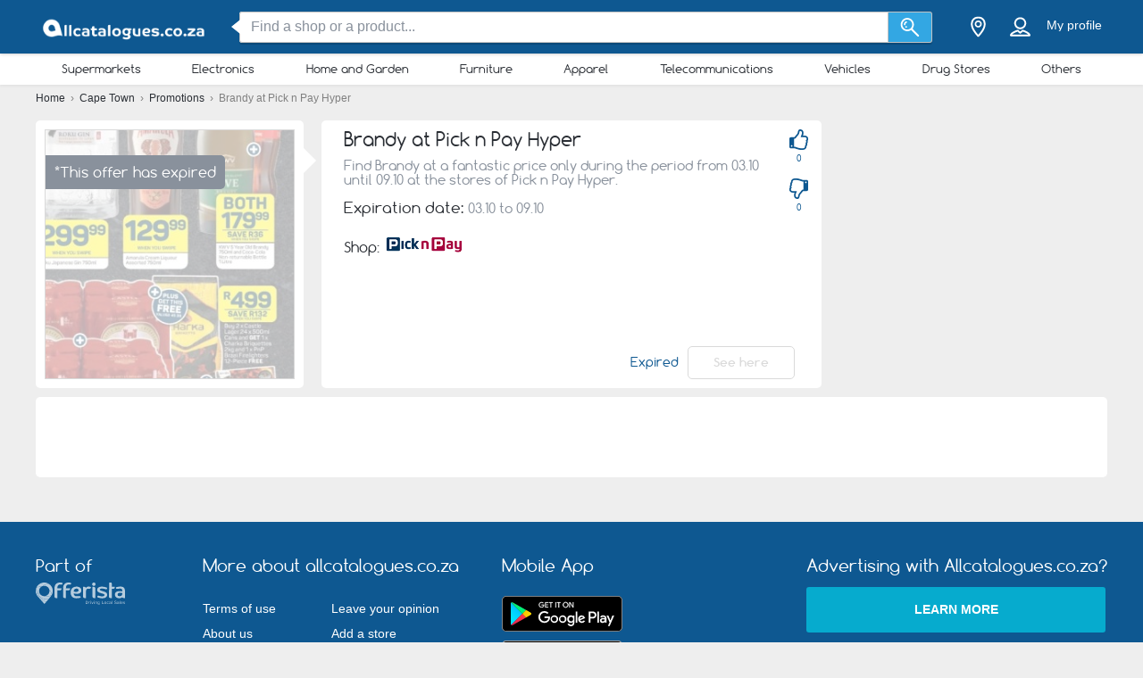

--- FILE ---
content_type: text/html; charset=utf-8
request_url: https://www.google.com/recaptcha/api2/aframe
body_size: 266
content:
<!DOCTYPE HTML><html><head><meta http-equiv="content-type" content="text/html; charset=UTF-8"></head><body><script nonce="Cp6oSBFwkJvPJtrs78OOkw">/** Anti-fraud and anti-abuse applications only. See google.com/recaptcha */ try{var clients={'sodar':'https://pagead2.googlesyndication.com/pagead/sodar?'};window.addEventListener("message",function(a){try{if(a.source===window.parent){var b=JSON.parse(a.data);var c=clients[b['id']];if(c){var d=document.createElement('img');d.src=c+b['params']+'&rc='+(localStorage.getItem("rc::a")?sessionStorage.getItem("rc::b"):"");window.document.body.appendChild(d);sessionStorage.setItem("rc::e",parseInt(sessionStorage.getItem("rc::e")||0)+1);localStorage.setItem("rc::h",'1768628689792');}}}catch(b){}});window.parent.postMessage("_grecaptcha_ready", "*");}catch(b){}</script></body></html>

--- FILE ---
content_type: text/css
request_url: https://static.allcatalogues.co.za/css/all.css?v=all-7a8108b9c7.css
body_size: 54835
content:
.mfp-bg.mfp-ready{z-index:99991}.mfp-wrap.mfp-ready{z-index:99999}.mfp-content{max-width:520px;height:auto}.mfp-content .cb-popup{position:relative;background-color:rgba(255,255,255,.6);font-family:Verdana,sans-serif;overflow:hidden}.mfp-content .cb-popup .cb-popup-inner{background-color:#3bb0e7;width:100%;height:auto;padding-top:2%;margin:auto;text-align:center;max-width:520px}@media screen and (min-width:520px){.mfp-content .cb-popup .cb-popup-inner{padding-top:10px}}.mfp-content .cb-popup .cb-popup-inner a,.mfp-content .cb-popup .cb-popup-inner p{font-size:13px;color:#fff;text-decoration:none}.mfp-content .cb-popup .cb-popup-inner #login-form .up-reg-terms-input-wrap a{color:#2a93dc;font-size:1.6rem}.mfp-content .cb-popup .cb-popup-inner .cb-round-btn{border-radius:3px;color:#3bb0e7;background-color:#fff;padding:15px 10px;min-width:150px;font-size:14px;display:inline-block;margin-top:10px;margin-bottom:10px}.mfp-content .cb-popup .cb-popup-inner .cb-round-btn:hover{background-color:#0c639c;color:#fff}.mfp-content .cb-popup .cb-popup-inner .cb-two-btns-wrap{width:100%}.mfp-content .cb-popup .cb-popup-inner .cb-two-btns-wrap .cb-round-btn{font-size:12px;min-width:110px}@media screen and (min-width:360px){.mfp-content .cb-popup .cb-popup-inner .cb-two-btns-wrap .cb-round-btn{min-width:130px;font-size:13px}}@media screen and (min-width:420px){.mfp-content .cb-popup .cb-popup-inner .cb-two-btns-wrap .cb-round-btn{min-width:160px;font-size:14px}}.mfp-content .cb-popup .cb-popup-inner .cb-two-btns-wrap .cb-left-btn-wrap,.mfp-content .cb-popup .cb-popup-inner .cb-two-btns-wrap .cb-right-btn-wrap{display:inline-block;width:50%;-webkit-box-sizing:border-box;box-sizing:border-box}.mfp-content .cb-popup .cb-popup-inner .cb-two-btns-wrap .cb-left-btn-wrap{float:left}.mfp-content .cb-popup .mfp-close{-webkit-box-shadow:none;box-shadow:none;background:0 0;font-size:34px;top:8px;right:8px;color:#3bb0e7}.mfp-content .cb-popup .cb-loader-gif{display:none;margin-top:15px;margin-bottom:10px}@media screen and (min-width:360px){.cb-round-btn{padding:12px 30px;min-width:120px}}@media screen and (max-height:1200px){.mfp-content.cb-popup-wrap .cb-popup .cb-scroll-mobile{overflow-y:scroll!important;overflow-x:hidden}}@media screen and (max-height:550px){.mfp-content.cb-popup-wrap,.mfp-content.cb-popup-wrap .cb-popup{height:100%;background-color:#3bb0e7}.mfp-content.cb-popup-wrap .cb-iscroll-wrapper,.mfp-content.cb-popup-wrap .cb-popup .cb-iscroll-wrapper{position:relative;overflow:hidden;height:67%}.mfp-content.cb-popup-wrap .cb-popup .cb-scroll-mobile,.mfp-content.cb-popup-wrap .cb-scroll-mobile{overflow-y:scroll!important;overflow-x:hidden;height:-webkit-calc(100% - 40px);height:calc(100% - 40px)}.mfp-content.cb-popup-wrap .cb-popup .cb-scroll-mobile .cb-iscroll-inner,.mfp-content.cb-popup-wrap .cb-scroll-mobile .cb-iscroll-inner{margin-bottom:40px}.mfp-content.cb-popup-wrap .cb-popup .cb-upload-pic-btn-wrap,.mfp-content.cb-popup-wrap .cb-upload-pic-btn-wrap{width:100%;max-width:520px;position:fixed;bottom:0;left:0;right:0;margin:auto;background-color:#3bb0e7}.mfp-content.cb-popup-wrap .cb-popup .cb-popup-inner,.mfp-content.cb-popup-wrap .cb-popup-inner{height:100%}.mfp-content.cb-popup-wrap #cb-step1-popup .cb-content-wrap,.mfp-content.cb-popup-wrap .cb-popup #cb-step1-popup .cb-content-wrap{height:-webkit-calc(100% - 97px);height:calc(100% - 97px)}.mfp-content.cb-popup-wrap .cb-popup .cb-popup#cb-step2-popup .cb-content-wrap,.mfp-content.cb-popup-wrap .cb-popup#cb-step2-popup .cb-content-wrap{height:-webkit-calc(100% - 152px);height:calc(100% - 152px)}.mfp-content.cb-popup-wrap .cb-popup .cb-popup#cb-step2-popup .cb-content-wrap .cb-iscroll-inner,.mfp-content.cb-popup-wrap .cb-popup#cb-step2-popup .cb-content-wrap .cb-iscroll-inner{padding-bottom:14rem}.mfp-content.cb-popup-wrap .cb-popup .cb-two-btns-wrap,.mfp-content.cb-popup-wrap .cb-two-btns-wrap{position:fixed;bottom:0;left:0;right:0;margin:auto;max-width:520px;z-index:9999;background-color:#3bb0e7}.mfp-content.cb-popup-wrap .cb-popup .cb-step1-popup .cb-content-wrap,.mfp-content.cb-popup-wrap .cb-step1-popup .cb-content-wrap{padding-bottom:5px}.mfp-content.cb-popup-wrap #cb-step1-popup .cb-info-text p,.mfp-content.cb-popup-wrap .cb-popup #cb-step1-popup .cb-info-text p{padding-bottom:10px}.mfp-content .cb-popup#cb-step2-popup .cb-content-wrap{position:relative}.mfp-content .cb-popup#cb-step2-popup .cb-all-photos-container{overflow-y:scroll!important;overflow-x:hidden;height:-webkit-calc(100% - 170px)!important;height:calc(100% - 170px)!important}}.clearfix:after,.clearfix:before{content:" ";display:table}.clearfix:after{clear:both}.pull-right{float:right!important}.pull-left{float:left!important}.mt5{margin-top:5px!important}.mt10{margin-top:10px!important}.mt20{margin-top:20px!important}.mt30{margin-top:30px!important}.mt40{margin-top:40px!important}.mb5{margin-bottom:5px!important}.mb10{margin-bottom:10px!important}.mb20{margin-bottom:20px!important}.mb30{margin-bottom:30px!important}.mb40{margin-bottom:40px!important}.ml5{margin-left:5px!important}.ml10{margin-left:10px!important}.ml20{margin-left:20px!important}.ml30{margin-left:30px!important}.mr5{margin-right:5px!important}.mr10{margin-right:10px!important}.mr20{margin-right:20px!important}.mr30{margin-right:30px!important}.pb0{padding-bottom:0!important}.pl0{padding-left:0!important}.mb0{margin-bottom:0!important}.mt0{margin-top:0!important}.p0{padding:0!important}.pt0{padding-top:0!important}.pt5{padding-top:5px!important}.pt10{padding-top:10px!important}.pt20{padding-top:20px!important}.pt30{padding-top:30px!important}.pb0{padding-bottom:0!important}.pb5{padding-bottom:5px!important}.pb10{padding-bottom:10px!important}.pb20{padding-bottom:20px!important}.pb30{padding-bottom:30px!important}.pl5{padding-left:5px!important}.pl10{padding-left:10px!important}.pl20{padding-left:20px!important}.pl30{padding-left:30px!important}.tal{text-align:left}.tac{text-align:center}.row:after,.row:before{display:table;content:" "}.container.tr{margin:0;height:45px}.container.tr.empty-cover-url{height:0;padding:0;margin:-15px 0 0 0}.container-wrap{width:1200px;margin:5px auto;padding:3px;position:relative;z-index:1002;border:1px solid #ddd;border-radius:2px;background:#eee}.container-wrap:after,.container-wrap:before{content:" ";display:table}.container-wrap:after{clear:both}.container-wrap>.row{padding:0}.container-wrap .column-categories{width:336px}.container-wrap .column-main{width:848px}.container-wrap .panel-main{padding:0;background:0 0}.container-wrap .panel-main .categories_products{overflow:hidden;border:1px solid #ddd;margin:0 2px 4px;height:139px}.container-wrap .panel-main .categories_products .promo_product{width:162px;margin:2px 3px}.container-wrap .panel-main .promo_product{width:120px;margin:2px 3px}.container-z{z-index:1003}.row{padding:20px 0}.row:after,.row:before{content:" ";display:table}.row:after{clear:both}.row-pull-up{margin:-60px 0 0 0}.column-categories,.column-filters,.column-info{width:315px}.column-main{width:870px}.column-main-five-rows{width:1200px}.column-1-of-5{width:240px;float:left;margin-left:15px}.column-1-of-5:first-child{margin-left:0}.column-2-of-5{width:471px;float:left;margin-left:15px}.column-2-of-5:first-child{margin-left:0}.column-3-of-5{width:714px;float:left;margin-left:15px}.column-3-of-5:first-child{margin-left:0}.hidden{display:none;visibility:hidden}.product-category-image{text-align:center;margin-bottom:10px}@font-face{font-family:Comfortaa;src:url(/fonts/comfortaa-bold-webfont.eot);src:url(/fonts/comfortaa-bold-webfont.eot?#iefix) format("embedded-opentype"),url(/fonts/comfortaa-bold-webfont.woff2) format("woff2"),url(/fonts/comfortaa-bold-webfont.woff) format("woff"),url(/fonts/comfortaa-bold-webfont.ttf) format("truetype"),url(/fonts/comfortaa-bold-webfont.svg#comfortaabold) format("svg");font-weight:700;font-style:normal;font-display:swap}@font-face{font-family:Comfortaa;src:url(/fonts/comfortaa-light-webfont.eot);src:url(/fonts/comfortaa-light-webfont.eot?#iefix) format("embedded-opentype"),url(/fonts/comfortaa-light-webfont.woff2) format("woff2"),url(/fonts/comfortaa-light-webfont.woff) format("woff"),url(/fonts/comfortaa-light-webfont.ttf) format("truetype"),url(/fonts/comfortaa-light-webfont.svg#comfortaalight) format("svg");font-weight:300;font-style:normal;font-display:swap}@font-face{font-family:Comfortaa;src:url(/fonts/comfortaa-regular-webfont.eot);src:url(/fonts/comfortaa-regular-webfont.eot?#iefix) format("embedded-opentype"),url(/fonts/comfortaa-regular-webfont.woff2) format("woff2"),url(/fonts/comfortaa-regular-webfont.woff) format("woff"),url(/fonts/comfortaa-regular-webfont.ttf) format("truetype"),url(/fonts/comfortaa-regular-webfont.svg#comfortaaregular) format("svg");font-weight:400;font-style:normal;font-display:swap}.h1,.h2,.h3,.h4,.h5,.h6,h1,h2,h3,h4,h5,h6{font-family:Comfortaa,cursive;font-weight:500;line-height:1.1;color:inherit;margin-bottom:.5rem}.h1,h1{font-size:2.5rem}.h2,h2{font-size:2rem}.h3,h3{font-size:1.75rem}.h4,h4{font-size:1.5rem}.h5,h5{font-size:1.25rem}.h6,h6{font-size:1rem}*{font-weight:400}a{color:#2a93dc;text-decoration:none}h1,h2,h3,h4,h5,h6{margin-top:0;margin-bottom:.5rem}p{margin-top:0;margin-bottom:1rem}address{margin-bottom:1rem;font-style:normal;line-height:inherit}dl,ol,ul{margin-top:0;margin-bottom:1rem}ol ol,ol ul,ul ol,ul ul{margin-bottom:0}label{display:inline-block;margin-bottom:.5rem}button,input,select,textarea{margin:0;line-height:inherit}textarea{resize:vertical}.white{color:#fff!important}iframe[name=google_conversion_frame]{display:block;height:0}.cover{height:470px;position:absolute;top:0;left:0;right:0;overflow:hidden;background-color:rgba(12,99,156,.75)}.cover.app-promo-cover{height:525px}.facelift-grey-wallp{background-color:#eee!important}.cover-new{position:absolute;top:5px;left:0;right:0;overflow:hidden;background-color:rgba(12,99,156,.75);height:525px;background-size:1920px;background-repeat:no-repeat;background-position:top center}.cover-new.app-promo-cover{height:625px}.cover.cover-home{height:845px;top:0}.cover .cover-img{display:block;margin:0 auto;opacity:.75}.cover.custom_wallpaper .cover-img{opacity:1}.footer.footer-small{height:380px}.footer{max-height:755px;background-color:#fff;margin-top:50px;z-index:1000;position:relative}.footer .menu-simple{width:auto;margin-right:30px}.footer .menu-simple .menu-link{color:#fff;padding:0}.footer .menu-simple .menu-link:hover{color:#75cbff}.footer .partners-logo{color:#fff}.footer .partners-logo .partners-centered{text-align:center}.footer .partners-logo .partners-imgs img,.footer .partners-logo .partners-imgs svg{cursor:pointer;margin-right:5px;opacity:.7}.footer .partners-logo .partners-imgs img:hover,.footer .partners-logo .partners-imgs svg:hover{opacity:1}.footer .partners-logo .footer-company{width:100px}.footer .partners-logo .footer-company path{fill:#fff}.footer .partners-logo .footer-prospecto-bigger{width:150px}.footer .partners-logo .footer-broshura{width:170px}.footer .partners-logo li:first-child{padding-bottom:12px}.footer .mobile-app-footer img{display:block;width:100%;max-width:135px;height:auto;margin-bottom:1rem}.footer .footer-seo-links-center,.footer .mobile-app-footer-center{position:absolute;left:0;right:0;margin:auto}.footer .mobile-app-footer-center{width:135px;margin:auto!important}.footer .footer-seo-links-center{width:500px;left:0}.footer .label-info{margin-top:32px}.footer-inner{max-height:375px}.footer-inner p{font-size:12px;color:#58606c;line-height:1.3}.footer-title{font-family:Comfortaa,cursive;font-size:16px;font-weight:600;color:#58606c;margin:5px 0 25px}.footer-links{background-color:#0e5891;height:250px;overflow:hidden;width:100%}.footer-links .title-medium{color:#fff;margin-top:15px;margin-bottom:20px}.footer-links .title-smaller{font-size:13px!important}.footer-links .footer-seo-links{margin-left:52px;margin-right:40px}.footer-ad{margin-top:15px;max-width:350px}.footer-ad .title{font-size:19px;color:#fff}.footer-ad .title+.title{font-size:20px;color:#fff;margin-top:20px}.footer-ad .button{width:335px;padding:15px 20px;font-size:14px}.footer-ad .button-info{background-color:#06abce}.footer-ad .button-info:hover{background-color:#32b2ce}.footer-ad p{font-size:12px;color:#fff;width:330px}.footer-ad p a{color:#75cbff}.footer-logo{vertical-align:middle}.footer-partnership{max-width:180px}.footer-copiright{background-color:#fff;height:60px;line-height:60px}.footer-copiright .container>div{height:50px}.footer-copiright-links{color:#89919c;font-size:12px}.footer-copiright-links a{font-size:12px;color:#2b2f35;padding:0 10px}.footer-copiright-links a:hover{color:#89919c}.love{display:inline-block;width:20px;height:60px;text-indent:-9999px;background-image:url(../../img/love.png);background-position:center;background-repeat:no-repeat}.facebook-link,.google-link{font-size:14px;color:#58606c;width:180px;display:inline-block;font-family:Comfortaa,cursive;background-position:0 center;background-repeat:no-repeat}.facebook-link{background-image:url(../../img/fb.png);padding-left:30px}.google-link{background-image:url(../../img/gp.png);padding-left:44px}.footer-copiright .footer-top{padding:20px 0 0 0;line-height:0;background:#fff}.footer-copiright .footer-top .footer-company{width:170px}.footer-copiright .footer-top .footer-company .st1{fill:#f39100}.footer-copiright .footer-top .footer-company .st2{fill:#ec5f5e}.footer-copiright .footer-top .footer-company .st3{fill:#36a9a2}.footer-copiright .footer-top .footer-company .st4{fill:#00837b}.footer-copiright .footer-top .footer-company .st5{fill:#f59d21}.footer-copiright .footer-top .footer-company .st6{fill:#be111f}.footer-copiright .footer-top .footer-company .st7{fill:#f9b231}.footer-copiright .container{background:#fff}.footer-copiright .container .container,.footer-copiright .container .container .pull-left,.footer-copiright .container .container .pull-right{padding:0;height:40px;line-height:40px}.footer-copiright .sites-list-wrapper{overflow:hidden;border:1px solid #cdcdcd;border-color:rgba(0,0,0,.2);border-radius:4px;-webkit-box-shadow:0 2px 4px rgba(0,0,0,.13);box-shadow:0 2px 4px rgba(0,0,0,.13);background-color:#fff;width:165px;line-height:13px;margin:auto;padding-top:5px;padding-bottom:5px;display:none;z-index:9999;position:absolute;bottom:80px}.footer-copiright .sites-list-wrapper ul{list-style-type:none;margin:0;padding:0}.footer-copiright .sites-list-wrapper ul li{list-style-type:none;margin:0;font-family:Comfortaa,cursive;color:#58606c;width:100%;line-height:24px;float:left;border:1px solid transparent;position:relative}.footer-copiright .sites-list-wrapper ul li a{display:block;color:#58606c;font-size:13px;height:26px}.footer-copiright .country-name-first,.footer-copiright .sites-list-wrapper ul li a .country-name{float:left;padding-right:17px}.footer-copiright .country-flag-first,.footer-copiright .sites-list-wrapper ul li a .country-flag{float:left;position:relative;width:26px;height:26px;margin-left:8px}.footer-copiright .country-flag-first img,.footer-copiright .sites-list-wrapper ul li a .country-flag img{position:absolute;top:0;bottom:0;margin:auto}.footer-copiright .sites-list-wrapper ul li:hover{background:#f3f3f3;border-top-color:#e7e7e7;border-bottom-color:#e7e7e7;border-left-color:#0c639c!important;cursor:pointer}.footer-copiright .countries-btn{min-width:155px;height:28px;line-height:28px;background:#f6f6f6;display:inline-block;border-radius:4px;border:1px solid #ddd;margin-top:5px}.footer-copiright .countries-btn:hover{cursor:pointer}.footer-copiright .site-arrows-holder{float:right;height:100%;position:relative}.footer-copiright .site-arrows-holder img{position:absolute;top:0;bottom:0;right:8px;margin:auto}.footer-copiright .copyright-text,.footer-copiright .prospecto-logo,.footer-copiright .sites-list-main-wrapper{display:inline-block;height:100%;margin-right:50px}.footer-copiright .sites-list-main-wrapper{margin-left:65px;vertical-align:middle}.footer-copiright .prospecto-logo,.footer-copiright .prospecto-logo img{float:left}.panel{padding:25px;background-color:#fff;border-radius:3px;position:relative;overflow:hidden}.panel.column-categories-ad-panel{padding:0}.panel.column-categories-ad-panel .for-300-250 .ad{top:auto;left:auto;margin:auto}.panel.bottom-border-radius{-webkit-border-bottom-right-radius:3px;-webkit-border-bottom-left-radius:3px;-webkitborder-top-right-radius:0;-webkitborder-top-left-radius:0;-moz-border-radius-bottomright:3px;-moz-border-radius-bottomleft:3px;-moz-border-top-right-radius:0;-moz-border-top-left-radius:0;border-bottom-right-radius:3px;border-bottom-left-radius:3px;border-top-right-radius:0;border-top-left-radius:0}.panel.top-border-radius{-webkit-border-top-right-radius:3px;-webkit-border-top-left-radius:3px;-webkitborder-bottom-right-radius:0;-webkitborder-bottom-left-radius:0;-moz-border-radius-bottomright:3px;-moz-border-radius-bottomleft:3px;-moz-border-bottom-right-radius:0;-moz-border-bottom-left-radius:0;border-top-right-radius:3px;border-top-left-radius:3px;border-bottom-right-radius:0;border-bottom-left-radius:0}.panel.ad-padding{padding:0}.panel-main{background-color:#f6f6f6}.panel-line{background-color:#e9e9e9;height:1px;margin:40px -25px 25px}.panel-inner{margin:0 -25px;padding:20px 15px}.panel.panel-inner.panel-top.empty-cover-url{padding:10px 15px}.panel-normal{padding:5px}.panel-inner-slim{margin:0 -25px;padding:10px 15px;height:55px}.panel-inner-slim div{float:right!important;margin-right:20px}.panel-inner-slim .pull-left{float:left!important}.panel-inner-slim div.pagination-info{float:left!important}.panel-inner-slim .fb-like{margin-top:-1px}.social-follow{max-width:300px;margin-right:20px}.social-follow div{float:right!important;margin-right:20px}.social-follow div.pagination-info{float:left!important}.social-follow .fb-like{margin-top:-1px;line-height:24px}.social-follow{max-width:320px;margin-right:20px;height:30px}.panel-row{margin:0 -15px;padding:20px 15px;background-color:#ededed}.panel.panel-row.mt10.empty-cover-url{padding:4px 15px;margin-top:5px!important;margin-bottom:-6px}.panel-white{background-color:#fff!important}.panel-slim{padding:10px 25px 0}.panel-bottom{position:absolute;width:100%;bottom:0}.panel-top{margin-top:-25px}.panel-set-height-1{height:1140px}.height-790 .panel-set-height-1{height:790px}.panel-set-height-2{height:300px}.panel-set-height-3{height:405px}.panel-set-height-4{height:396px}.panel-set-height-5{height:304px}.panel-set-height-6{height:1525px}.panel-set-height-7{height:1350px}.panel-set-height-8{height:1400px}.panel-set-height-9{height:1300px}.panel-set-height-10 .list{padding-bottom:35px}.panel-set-height-905{height:905px}.panel-set-height-962{height:962px}.panel-city{height:30px;padding:5px 15px;line-height:1}.hero{color:#fff;height:330px}.hero .hero-header{padding-top:80px;text-align:center}.hero .hero-header a:hover{text-decoration:underline;color:#fff}.hero .hero-header span{color:#293948}.hero .hero-header a{color:#1a446b}.hero .hero-search{margin:30px auto 0}.hero .hero-search .select{position:relative;z-index:1020;display:block;margin-top:5px;text-align:center;padding:0;margin:0;border:0}.hero .hero-search .select .select-placeholder{height:60px;line-height:60px;padding:0 20px;text-align:left}.hero-big .hero-header{padding-top:0}.hero-small{height:124px;margin-bottom:-40px}.hero-small .hero-header{padding-top:50px}.hero-small .hero-header h1{font-size:30px}.hero-small .hero-header p{font-size:14px}.hero-small .search-results h1{color:#000}.hero-medium{height:300px;margin-bottom:-40px}.hero-medium .hero-header{padding-top:50px}.hero-medium .hero-header h1{font-size:30px}.hero-medium .hero-header p{font-size:16px;width:1000px;margin:30px auto;color:#bdccda;font-weight:300;font-family:"Helvetica Neue",Helvetica,Arial,sans-serif;line-height:30px}.hero-cities{width:820px;margin:0 auto}.hero-cities .title span{border-bottom:2px solid #293948;padding-bottom:8px}.hero-cities .city-link{height:70px;background-color:transparent;text-align:center;-webkit-box-shadow:none;box-shadow:none;border:1px solid #75cbff}.hero-cities .city-link .title{color:#bcbfc1!important}.hero-cities .city-link span{color:#fff}.hero-cities .city-link:hover{background-color:#293948;-webkit-box-shadow:none;box-shadow:none;border:1px solid #293948}.hero-cities .city-link:hover .title{color:#fff!important}.hero-cities .city-link-history a{border:1px solid #293948}.hero-cities .city-link-history .title{color:#fff!important}.hero-cities .city-link-history span{color:#fff}.hero-cities .city-link-history:hover span{color:#fff}.hero-home{height:800px;margin-top:70px}.hero-home .brand{height:78px}.hero-item{display:inline-block;margin:20px 40px 0}.hero-item span{color:#fff!important;font-family:Comfortaa,cursive}.hero-item ins{vertical-align:middle;margin-right:20px}.hero-item .hero-mail{width:32px;height:32px;background-image:url(../../img/mail.png);background-repeat:no-repeat;background-position:center;display:inline-block;text-indent:-9999px}.hero-item .hero-phone{width:32px;height:32px;background-image:url(../../img/phone.png);background-repeat:no-repeat;background-position:center;display:inline-block;text-indent:-9999px}.hero-item .hero-address{width:22px;height:32px;background-image:url(../../img/location.png);background-repeat:no-repeat;background-position:center;display:inline-block;text-indent:-9999px}.hero.hero-medium{background-color:#0e5891}.promote_banner{width:575px;margin-right:5px;height:168px;background:#fff;border-radius:2px}.promote_products{width:620px;height:168px;background:#fff;border-radius:2px}.promo_header{height:33px;line-height:33px;padding:0 10px}.promo_title{float:left;font-size:12px;color:#363636;font-weight:700;text-transform:uppercase}.promo_title em{color:#e63c3c;font-style:normal;font-weight:700}.promo_info{float:right;font-size:12px;color:#848484;font-weight:700;text-transform:uppercase}.promo_link{float:right;font-size:12px;color:#403f3f;text-decoration:underline}.promo_label{font-size:12px;font-weight:700;color:#fff;background:#e63c3c;padding:2px 10px 1px;text-decoration:none;border-radius:2px;margin-right:5px}.promo_content{height:132px;padding:3px;position:relative;overflow:hidden}.promo_product{float:left;width:149px;margin:0 2px}.catalog.mini{height:224px}.catalog.mini .catalog-header{line-height:12px;height:30px;margin-top:5px}.catalog.mini .catalog-title{font-family:"Helvetica Neue",Helvetica,Arial,sans-serif;font-size:12px}.catalog.mini .catalog-date{font-size:10px}.catalog.mini .catalog-cover{padding-top:36px}.catalog.mini .catalog-image{height:185px}.catalog.mini .catalog-image img{max-width:120px;max-height:180px}.catalog.search-catalog{height:370px}.catalog.search-catalog .catalog-title{margin:0;font-size:12px;font-weight:300;font-family:"Helvetica Neue",Helvetica,Arial,sans-serif;color:#2b2f35;margin-bottom:10px}.catalog.search-catalog .catalog-title b{font-weight:700}.catalog.search-catalog .catalog-cover{padding-top:0;width:100%}.catalog.search-catalog .catalog-border.zoom-search{height:100%;overflow:hidden;background-repeat:no-repeat;background-size:400%}.catalog.search-catalog .catalog-footer{top:260px;height:110px;background-color:#fff;border-radius:3px;padding:10px;-webkit-box-shadow:-1.6px 1.2px 1px 0 rgba(0,0,0,.08);box-shadow:-1.6px 1.2px 1px 0 rgba(0,0,0,.08)}.catalog.search-catalog .catalog-footer .title-tiny{margin-bottom:10px}.catalog{position:relative;width:100%;height:290px;height:320px;text-align:center}.catalog .catalog-header{width:100%;height:40px;position:absolute;top:0}.catalog .catalog-title{margin:0;font-size:16px;font-weight:700;color:#2b2f35;overflow:hidden;position:relative;white-space:nowrap;font-family:Comfortaa,cursive;line-height:1.1}.catalog .catalog-title a{color:#2b2f35;font-weight:700}.catalog .catalog-title a:hover{color:#2a93dc}.catalog .catalog-title span.opacity span{display:inline-block;background:#f6f6f6;position:absolute;width:4px;height:100%;top:0}.catalog .catalog-title span.opacity span:nth-child(1){right:0;opacity:.97}.catalog .catalog-title span.opacity span:nth-child(2){right:4px;opacity:.9}.catalog .catalog-title span.opacity span:nth-child(3){right:8px;opacity:.8}.catalog .catalog-title span.opacity span:nth-child(4){right:12px;opacity:.7}.catalog .catalog-title span.opacity span:nth-child(5){right:16px;opacity:.6}.catalog .catalog-tag{position:absolute;right:-12px;top:12%;width:53px;height:61px;z-index:1;background-image:url(../../img/tag.png)}.catalog .catalog-date{font-size:12px;color:#89919c}.catalog .catalog-cover{display:table;margin:0 auto;padding-top:40px}.catalog .catalog-image{display:table-cell;vertical-align:middle;height:230px;height:255px}.catalog .catalog-image .catalog-border{margin:0 auto;border:1px solid #e4e4e4;border-radius:3px;display:block;background-color:#fff;padding:1px 1px 0 0;-webkit-box-shadow:-1.597px 1.204px 4px 0 rgba(0,0,0,.29);box-shadow:-1.597px 1.204px 4px 0 rgba(0,0,0,.29);border-bottom:0;border-left:0;position:relative}.catalog .catalog-image img{margin:0 auto;border:1px solid #e4e4e4;border-radius:3px;display:block;background-color:#fff;padding:1px 1px 0 0;margin-left:-3px;margin-top:-1px;border-bottom:0;border-top:0}.catalog .catalog-mask{position:absolute;top:0;left:0;right:0;bottom:0;background-color:rgba(0,0,0,.8);margin-left:-2px;border-radius:2px;opacity:0;-webkit-transition:all .2s ease-in-out;-o-transition:all .2s ease-in-out;transition:all .2s ease-in-out}.catalog .catalog-mask:hover{opacity:1;-webkit-transition:all .2s ease-in-out;-o-transition:all .2s ease-in-out;transition:all .2s ease-in-out}.catalog .catalog-mask .button{position:absolute;top:50%;left:50%;-webkit-transform:translate(-50%,-50%);-ms-transform:translate(-50%,-50%);transform:translate(-50%,-50%)}.catalog .catalog-footer{width:100%;height:20px;position:absolute;bottom:0;left:0;font-size:12px;color:#89919c}.catalog-product{display:block;width:100px;height:70px;border-radius:3px;border:1px solid #b6b6b6;background-color:#fff;position:absolute;bottom:10px;left:-10px;z-index:1;-webkit-box-shadow:0 0 5px 0 rgba(0,0,0,.13);box-shadow:0 0 5px 0 rgba(0,0,0,.13)}.catalog-product img{max-width:100%;margin:0!important;border:0!important;border-radius:0!important}.subscribe-section{margin-bottom:-50px}.subscribe{height:276px;background-image:url(../../img/subscribe.jpg);background-position:center top;background-repeat:no-repeat;padding-top:90px;margin-top:-70px}.subscribe .button{padding:20px 45px 15px 45px;padding-left:45px;text-transform:none;font-size:18px;font-family:Comfortaa,cursive;text-align:center}.subscribe .icon-subscribe-mail{font-size:40px;line-height:0;color:#fff;-webkit-transition:all .2s;-o-transition:all .2s;transition:all .2s;vertical-align:middle;margin-right:25px;height:40px;display:inline-block}.subscribe .icon-subscribe-mail:before{content:"a"}.subscribe+.footer{margin-top:0}.subscribe-inner{background:0 0;height:100px;margin:0;padding:0}.subscribe-inner>div>div{width:520px}.subscribe-brand .did-you-mean,.subscribe-brand label.error,.subscribe-form .did-you-mean,.subscribe-form label.error{font-size:12px;color:#eb4141;display:none}.subscribe-brand label.warning,.subscribe-form label.warning{font-size:12px;color:#ffa200}.subscribe-brand .did-you-mean span,.subscribe-form .did-you-mean span{color:#000;text-decoration:underline;cursor:pointer}.subscribe-error,.subscribe-success{font-size:14px;text-align:center;padding:10px 20px;border:1px solid;border-radius:3px}.subscribe-success{color:#2ab64e;border-color:#2ab64e}.subscribe-error{color:#eb4141;border-color:#eb4141}#floatingBarsG{position:relative;width:19px;height:23px;margin:auto;display:none}.blockG{position:absolute;background-color:#fff;width:3px;height:7px;border-radius:2px 2px 0 0;-o-border-radius:2px 2px 0 0;-ms-border-radius:2px 2px 0 0;-webkit-border-radius:2px 2px 0 0;-moz-border-radius:2px 2px 0 0;transform:scale(.4);-o-transform:scale(.4);-ms-transform:scale(.4);-webkit-transform:scale(.4);-moz-transform:scale(.4);animation-name:fadeG;-o-animation-name:fadeG;-ms-animation-name:fadeG;-webkit-animation-name:fadeG;-moz-animation-name:fadeG;animation-duration:572ms;-o-animation-duration:572ms;-ms-animation-duration:572ms;-webkit-animation-duration:572ms;-moz-animation-duration:572ms;animation-iteration-count:infinite;-o-animation-iteration-count:infinite;-ms-animation-iteration-count:infinite;-webkit-animation-iteration-count:infinite;-moz-animation-iteration-count:infinite;animation-direction:normal;-o-animation-direction:normal;-ms-animation-direction:normal;-webkit-animation-direction:normal;-moz-animation-direction:normal}#rotateG_01{left:0;top:8px;animation-delay:.2095s;-o-animation-delay:.2095s;-ms-animation-delay:.2095s;-webkit-animation-delay:.2095s;-moz-animation-delay:.2095s;transform:rotate(-90deg);-o-transform:rotate(-90deg);-ms-transform:rotate(-90deg);-webkit-transform:rotate(-90deg);-moz-transform:rotate(-90deg)}#rotateG_02{left:2px;top:3px;animation-delay:286ms;-o-animation-delay:286ms;-ms-animation-delay:286ms;-webkit-animation-delay:286ms;-moz-animation-delay:286ms;transform:rotate(-45deg);-o-transform:rotate(-45deg);-ms-transform:rotate(-45deg);-webkit-transform:rotate(-45deg);-moz-transform:rotate(-45deg)}#rotateG_03{left:8px;top:1px;animation-delay:.3525s;-o-animation-delay:.3525s;-ms-animation-delay:.3525s;-webkit-animation-delay:.3525s;-moz-animation-delay:.3525s;transform:rotate(0);-o-transform:rotate(0);-ms-transform:rotate(0);-webkit-transform:rotate(0);-moz-transform:rotate(0)}#rotateG_04{right:2px;top:3px;animation-delay:429ms;-o-animation-delay:429ms;-ms-animation-delay:429ms;-webkit-animation-delay:429ms;-moz-animation-delay:429ms;transform:rotate(45deg);-o-transform:rotate(45deg);-ms-transform:rotate(45deg);-webkit-transform:rotate(45deg);-moz-transform:rotate(45deg)}#rotateG_05{right:0;top:8px;animation-delay:.4955s;-o-animation-delay:.4955s;-ms-animation-delay:.4955s;-webkit-animation-delay:.4955s;-moz-animation-delay:.4955s;transform:rotate(90deg);-o-transform:rotate(90deg);-ms-transform:rotate(90deg);-webkit-transform:rotate(90deg);-moz-transform:rotate(90deg)}#rotateG_06{right:2px;bottom:2px;animation-delay:572ms;-o-animation-delay:572ms;-ms-animation-delay:572ms;-webkit-animation-delay:572ms;-moz-animation-delay:572ms;transform:rotate(135deg);-o-transform:rotate(135deg);-ms-transform:rotate(135deg);-webkit-transform:rotate(135deg);-moz-transform:rotate(135deg)}#rotateG_07{bottom:0;left:8px;animation-delay:.6385s;-o-animation-delay:.6385s;-ms-animation-delay:.6385s;-webkit-animation-delay:.6385s;-moz-animation-delay:.6385s;transform:rotate(180deg);-o-transform:rotate(180deg);-ms-transform:rotate(180deg);-webkit-transform:rotate(180deg);-moz-transform:rotate(180deg)}#rotateG_08{left:2px;bottom:2px;animation-delay:715ms;-o-animation-delay:715ms;-ms-animation-delay:715ms;-webkit-animation-delay:715ms;-moz-animation-delay:715ms;transform:rotate(-135deg);-o-transform:rotate(-135deg);-ms-transform:rotate(-135deg);-webkit-transform:rotate(-135deg);-moz-transform:rotate(-135deg)}@keyframes fadeG{0%{background-color:#000}100%{background-color:#fff}}@-webkit-keyframes fadeG{0%{background-color:#000}100%{background-color:#fff}}.subscribe-box{height:40px}.subscribe-title{width:672px}.subscribe-logo{max-width:145px;margin-right:15px}.subscribe-city .select-placeholder{height:39px;line-height:39px}.subscribe-sex{border:1px solid #ddd;margin:0;height:39px;margin-left:10px;border-radius:3px;padding:8px 15px;background:#f6f6f6;font-size:14px}.subscribe-sex-error{margin-left:10px}.subscribe-input{border:1px solid #ddd;height:39px;padding:0 1px;background-color:#fff;border-radius:3px}.subscribe-input *{vertical-align:top;display:block;float:left}.subscribe-input input{border:0;height:37px;padding:0 15px;outline:0}.subscribe-input ins{width:50px;border-right:1px solid #ddd;height:37px;background-color:#fff;font-size:20px;text-align:center;line-height:44px}.subscribe-mail{width:445px;height:40px;border-radius:3px;border:1px solid #ddd;outline:0;padding:0 15px}.subscribe-mail:focus{-webkit-box-shadow:0 0 5px 0 rgba(0,0,0,.13);box-shadow:0 0 5px 0 rgba(0,0,0,.13)}.validation-loading{background-image:url([data-uri]);background-size:15px;background-repeat:no-repeat;background-position:98% center}.subscribe-list{padding:15px;padding-top:20px;border:1px solid #ddd}.subscribe-list label{font-size:14px;color:#2b2f35}.subscribe-list .title-small{margin-top:-30px;background-color:#f6f6f6;position:absolute;height:18px}.subscribe-all label{font-size:14px;color:#2b2f35}.subscribe-column{float:left;width:205px}.subscribe-column label{display:block;margin-top:5px}.subscribe-column span{margin-left:10px}.scroll-subscribe{height:135px;padding:0!important}.scroll-subscribe .mCSB_inside>.mCSB_container{margin-right:0}.subscribe-general{position:relative;z-index:1001}.subscribe-general .button{padding:0 20px;height:39px;line-height:39px;font-size:16px;outline:0}.subscribe-general .icon-subscribe-mail{font-size:30px;height:32px}.subscribe-general .business-card-logo{background-color:rgba(246,246,246,0);border-bottom:1px solid rgba(214,214,214,0);height:99px;width:304px;display:table;position:absolute;top:0}.subscribe-success-title{font-size:24px;color:#2ab64e;text-align:center;padding-top:100px}.subscribe-success-text{font-size:18px;color:#999;text-align:center}.modal-subscribe .button-success.button-completed{width:300px;display:block;margin:0 auto;margin-top:150px;text-transform:lowercase;line-height:53px}.side-subscribe{padding:10px;padding-top:20px;background-image:url([data-uri]);background-repeat:no-repeat;background-position:right 10px}.side-subscribe .subs-title span{color:#eb4141;font-size:24px;font-weight:700;text-transform:uppercase;display:block;line-height:24px;margin-bottom:2px}.side-subscribe .subs-title span+span{font-size:18px;color:#3d3d3d;line-height:18px}.side-subscribe .subs-description{font-size:14px;line-height:14px;color:#7d7d7d;margin-top:15px}.side-subscribe form{margin-top:30px}.side-subscribe form label{font-size:12px;color:#212121;margin-bottom:0}.side-subscribe form label span{color:#eb4141}.side-subscribe form input[type=text]{display:block;width:285px;height:40px;padding:10px;border:1px solid #dedbdb;background:#fff;border-radius:2px;outline:0;font-size:14px;color:#777}.side-subscribe form input[type=submit]{display:block;width:185px;height:40px;border:0;background:#2ab64e;border-radius:2px;outline:0;font-size:14px;text-transform:uppercase;color:#fff;margin-top:20px}.side-subscribe form input[type=submit]:hover{background:#34cf5b}.strings-list{padding:15px;background:#fff}.strings-list ul{list-style:none;margin:20px 0 0;padding:0;font-size:14px}.strings-list li{float:left;line-height:12px;height:12px;text-transform:capitalize;color:#58606c;margin-bottom:15px;padding-right:5px;margin-right:5px;border-right:1px solid #2a93dc}.strings-list li span{text-transform:none;cursor:pointer}.strings-list li.hidden-city{display:none}.strings-list li:hover a{color:#54a9e2}.strings-list li:last-child{border:0;margin:0;padding:0}.panel.business-card .strings-list{max-height:380px;overflow:hidden;position:relative;margin-bottom:10px!important}.panel.business-card .business-card-logo{margin:-25px;margin-bottom:0;width:315px;background-color:#fff}.panel.business-card .list-expand{margin-bottom:-15px}.cover-link{display:block}.business-card-logo{background-color:#f6f6f6;border-bottom:1px solid #eaeaea;height:99px;width:100%;display:table}.business-card-logo div{display:table-cell;vertical-align:middle;width:100%}.business-card-logo img{display:block;margin:0 auto}.business-card-title{margin-top:20px}.business-card-description{font-size:12px;color:#58606c;margin:20px 0}.business-card-contacts{margin-bottom:20px}.business-card-contacts ul{list-style:none;margin:0;padding:0;font-size:12px}.business-card-contacts li{line-height:24px;min-height:29px}.business-card-contacts li span{margin-right:10px;max-width:178px;display:inline-block;line-height:18px}.business-card-contacts li a{color:#58606c}.business-card-contacts li a span{margin:0}.business-card-contacts .icon-address,.business-card-contacts .icon-card,.business-card-contacts .icon-fb,.business-card-contacts .icon-gp,.business-card-contacts .icon-job,.business-card-contacts .icon-mail,.business-card-contacts .icon-phone,.business-card-contacts .icon-time,.business-card-contacts .icon-website{font-size:16px;vertical-align:top;float:left;margin-top:4px;margin-right:8px;color:#58606c}.business-card-contacts .icon-phone:before{content:"n"}.business-card-contacts .icon-website:before{content:"f"}.business-card-contacts .icon-mail:before{content:"a"}.business-card-contacts .icon-fb:before{content:"j"}.business-card-contacts .icon-gp:before{content:"k"}.business-card-contacts .icon-time:before{content:"l"}.business-card-contacts .icon-card:before{content:"m"}.business-card-contacts .icon-job:before{content:"o"}.business-card-contacts .icon-address:before{content:"u"}.rating{background-color:#f6f6f6;border-radius:3px;padding:15px}.rating .rating-total{font-family:Comfortaa,cursive;font-size:34px;color:#2ab6a7}.rating .rating-info{width:170px;margin-left:10px;line-height:16px;margin-top:9px}.rating .rating-full{font-size:14px;color:#58606c}.rating .rating-count{font-size:14px;color:#58606c}.rating .rating-count em{font-style:normal;color:#2ab6a7}.catalogs-fake{height:340px;width:190px;position:relative}.catalogs-fake .catalog{height:auto;position:absolute;top:0;left:0}.catalogs-fake .catalog .catalog-cover{padding-top:0;margin:0}.catalogs-fake .catalog+.catalog{margin-left:15px;margin-top:15px}.catalogs-fake .catalog+.catalog+.catalog{margin-left:30px;margin-top:30px}.catalogs-1{margin-left:25px;margin-top:25px}.catalogs-1 .static-map-text{left:-11px}.catalogs-2{margin-left:20px;margin-top:25px}.catalogs-2 .static-map-text{left:0}.catalogs-3{margin-top:20px;margin-left:5px}.static-map-text{position:absolute;bottom:0;font-size:12px;width:250px;left:10px}.static-map-empty{color:#fff;background-color:#2a93dc;padding:10px 20px;width:480px;position:absolute;top:165px;left:335px;border-radius:3px;font-size:14px}.static-map-empty a{color:#fff;text-decoration:underline}.static-map-text.active{color:#fff;z-index:2}.static-map-mask{background-color:#000;position:absolute;top:0;left:0;right:0;bottom:0;display:none;z-index:1;opacity:.7}.static-map-mask.active{display:block}.static-map.active{z-index:2}.static-map{width:583px;height:383px;background-image:url(../../img/map_bg.png);position:relative}.static-map a{position:absolute;top:-9999px}.static-map a:hover{background-color:#2ab64e}.static-map ins{display:block;position:absolute;width:10px;height:10px;border-radius:50%;background-color:#2ab64e}.static-map .cityID-215{top:160px;left:70px}.static-map .cityID-215 ins{top:28px;left:19px}.static-map .cityID-174{top:234px;left:201px}.static-map .cityID-174 ins{top:28px;left:19px}.static-map .cityID-42{top:140px;left:485px}.static-map .cityID-42 ins{top:-13px;left:24px}.static-map .cityID-35{top:230px;left:465px}.static-map .cityID-35 ins{top:-13px;left:8px}.static-map .cityID-218{top:244px;left:283px}.static-map .cityID-218 ins{top:-13px;left:25px}.static-map .cityID-192{top:70px;left:300px}.static-map .cityID-192 ins{top:-13px;left:30px}.static-map .cityID-22{top:290px;left:25px}.static-map .cityID-22 ins{top:-13px;left:39px}.static-map .cityID-49{top:95px;left:105px}.static-map .cityID-49 ins{top:28px;left:9px}.static-map .cityID-166{top:190px;left:0}.static-map .cityID-166 ins{top:8px;left:62px}.static-map .cityID-73{top:56px;left:488px}.static-map .cityID-73 ins{top:28px;left:13px}.static-map .cityID-172{top:75px;left:193px}.static-map .cityID-172 ins{top:28px;left:22px}.static-map .cityID-48{top:20px;left:0}.static-map .cityID-48 ins{top:8px;left:55px}.static-map .cityID-54{top:183px;left:245px}.static-map .cityID-54 ins{top:-13px;left:30px}.static-map .cityID-128{top:340px;left:255px}.static-map .cityID-128 ins{top:-13px;left:25px}.static-map .cityID-149{top:90px;left:16px}.static-map .cityID-149 ins{top:8px;left:70px}.static-map .cityID-164{top:265px;left:114px}.static-map .cityID-164 ins{top:-13px;left:65px}.static-map .cityID-185{top:62px;left:355px}.static-map .cityID-185 ins{top:28px;left:25px}.static-map .cityID-204{top:13px;left:377px}.static-map .cityID-204 ins{top:8px;left:74px}.static-map .cityID-208{top:185px;left:379px}.static-map .cityID-208 ins{top:8px;left:-15px}.static-map .cityID-236{top:140px;left:347px}.static-map .cityID-236 ins{top:-13px;left:40px}.static-map .cityID-240{top:283px;left:310px}.static-map .cityID-240 ins{top:8px;left:-15px}.static-map .cityID-252{top:112px;left:435px}.static-map .cityID-252 ins{top:8px;left:-15px}.static-map .cityID-255{top:233px;left:379px}.static-map .cityID-255 ins{top:-13px;left:5px}.static-map .cityID-129{top:229px;left:41px}.static-map .cityID-129 ins{top:8px;left:-15px}.static-map .cityID-44{top:119px;left:237px}.static-map .cityID-44 ins{top:28px;left:77px}.static-map .cityID-132{top:150px;left:191px}.static-map .cityID-132 ins{top:-13px;left:30px}.static-map .cityID-211{top:302px;left:190px}.static-map .cityID-211 ins{top:28px;left:25px}.list-cities a{color:#666!important}.list-cities a:hover{color:#54a9e2!important}.list-cities .menu-item:hover ins{color:#54a9e2!important}.list-cities .menu{float:left;width:192px;margin-top:20px}.brand_b .ad-placeholder.for-720-90{height:94px}.brand_b .ad-placeholder+.brochure{margin-top:5px}.brand_b .brochure .catalog{margin-bottom:10px}.brand_b .brochure{border-top:1px solid #ddd;padding-top:10px}.brand_b .brochure:first-child{border:0;padding-top:0}.brand_b .subtitle.subtitle-light p{margin:0}.brand_b h3.subtitle.subtitle-light.subtitle-bold{margin-top:20px}.brand_b .column-main{width:860px}.brand_b .column-main .panel{padding:15px 15px 0;background-color:#fff}.brand_b .column-main .panel h3.title{line-height:1.5;margin-bottom:0}.brand_b .column-categories{width:336px}.brand_b .column-main .brand-banner-top+.brand-block{margin-top:0!important}.brand_b .column-main .brand-banner-top{background:#fff;max-height:100px;position:relative;overflow:hidden}.brand_b .column-main .brand-banner-top .banner-content{margin:auto;width:728px;max-height:100px;padding-top:5px;padding-bottom:5px;overflow:hidden}.brand_b .brand-block{min-height:125px;padding:0 5px!important;position:relative}.brand_b .business-card-logo{background-color:#fff;border-bottom:0;height:115px;width:190px;position:absolute;bottom:5px;left:5px;z-index:3}.brand_b .business-card-logo div{width:190px}.brand_b .brand-header,.brand_b .brand-tabs{margin:0 -5px}.brand_b .brand-header{min-height:80px;position:relative;z-index:2;pointer-events:none}.brand_b .brand-header h1{font-size:24px;color:#2b2b2b;padding-top:5px}.brand_b .brand-header h1+p{font-size:12px;font-weight:700;color:#a0a0a0}.brand_b .brand-header *{margin:0}.brand_b .brand-tag{background-color:#d9534f;color:#fff;font-size:12px;padding:2px 5px;border-radius:2px;margin-right:10px}.brand_b .brand-wrapper{padding-left:210px}.brand_b .brand-wrapper h3.city-inline-style{height:32px;white-space:nowrap;-o-text-overflow:ellipsis;text-overflow:ellipsis;overflow:hidden;padding-right:15px}.brand_b .brand-tabs{background-color:#f6f6f6;height:45px;position:relative;z-index:2}.brand_b .brand-tabs .tab-btn{display:block;float:left;background-color:#dadada;margin:5px 8px 0 8px;border-top-left-radius:3px;border-top-right-radius:3px;color:#2b2f35;padding:0 20px;font-family:Comfortaa,cursive;font-weight:600;font-style:normal;line-height:40px;height:40px}.brand_b .brand-tabs .tab-btn.active{background-color:#2a93dc;color:#fff}.brand_b .brand-rating{font-size:12px;color:#333}.brand_b .brand-rating span{color:#2a93dc}.brand_b .brand-stars{display:inline-block;height:14px;width:81px;background-image:url(../img/all.stars.png);background-position:0 0}.brand_b .brand-stars[data=stars-1]{background-position:0 -20px}.brand_b .brand-stars[data="stars-1.1"]{background-position:0 -40px}.brand_b .brand-stars[data="stars-1.2"],.brand_b .brand-stars[data="stars-1.3"]{background-position:0 -60px}.brand_b .brand-stars[data="stars-1.4"],.brand_b .brand-stars[data="stars-1.5"]{background-position:0 -80px}.brand_b .brand-stars[data="stars-1.6"],.brand_b .brand-stars[data="stars-1.7"]{background-position:0 -100px}.brand_b .brand-stars[data="stars-1.8"],.brand_b .brand-stars[data="stars-1.9"]{background-position:0 -120px}.brand_b .brand-stars[data=stars-2]{background-position:0 -140px}.brand_b .brand-stars[data="stars-2.4"],.brand_b .brand-stars[data="stars-2.5"]{background-position:0 -180px}.brand_b .brand-stars[data="stars-2.6"],.brand_b .brand-stars[data="stars-2.7"]{background-position:0 -200px}.brand_b .brand-stars[data="stars-2.8"],.brand_b .brand-stars[data="stars-2.9"]{background-position:0 -220px}.brand_b .brand-stars[data=stars-3]{background-position:0 -240px}.brand_b .brand-stars[data="stars-3.1"],.brand_b .brand-stars[data="stars-3.2"],.brand_b .brand-stars[data="stars-3.3"]{background-position:0 -260px}.brand_b .brand-stars[data="stars-3.4"],.brand_b .brand-stars[data="stars-3.5"]{background-position:0 -280px}.brand_b .brand-stars[data="stars-3.6"],.brand_b .brand-stars[data="stars-3.7"]{background-position:0 -300px}.brand_b .brand-stars[data="stars-3.8"],.brand_b .brand-stars[data="stars-3.9"]{background-position:0 -320px}.brand_b .brand-stars[data=stars-4]{background-position:0 -340px}.brand_b .brand-stars[data="stars-4.1"],.brand_b .brand-stars[data="stars-4.2"]{background-position:0 -360px}.brand_b .brand-stars[data="stars-4.3"],.brand_b .brand-stars[data="stars-4.4"]{background-position:0 -380px}.brand_b .brand-stars[data="stars-4.5"],.brand_b .brand-stars[data="stars-4.6"]{background-position:0 -400px}.brand_b .brand-stars[data="stars-4.7"],.brand_b .brand-stars[data="stars-4.8"]{background-position:0 -420px}.brand_b .brand-stars[data="stars-4.9"]{background-position:0 -440px}.brand_b .brand-stars[data=stars-5]{background-position:0 -460px}.brand_b .brand-cover-img{position:absolute;left:0}.brand_b .brand-block.with-cover{max-height:350px}.brand_b .with-cover .brand-header{padding-top:107px}.brand_b .with-cover .brand-header h1{color:#fff}.brand_b .with-cover .brand-rating{color:#fff}.brand_b .with-cover .brand-header .brand-wrapper{background:rgba(0,0,0,.55);padding-top:5px;margin-top:-8px;padding-bottom:3px}.brand_b .with-cover span.title.title-info{color:#fff}.brand_b .title-medium,.brand_b .title-medium h3,.brand_b .title-normal,.brand_b .title-normal h3{color:#343536;line-height:1.5;margin-bottom:0}.brand_b .banner-pannel{background-color:#fff;padding:5px 0;text-align:center;overflow:hidden}.brand_b .fake-banner-300-600{background-color:#ddd;width:300px;height:600px;margin:0 auto}.brand_b .fake-banner-300-250{background-color:#ddd;width:300px;height:250px;margin:0 auto}.brand_b .fake-banner-336-280{background-color:#ddd;width:336px;height:280px;margin:0 auto}.brand_b .gray{max-width:90px}.brand_b .expired-brochures .brochure .brochure-thumb-wrapper{width:90px;margin-left:10px}.brand_b .expired-brochures .subtitle,.brand_b .expired-brochures .title{color:#3c3c3c;font-weight:400}.brand_b .list-for-4-normal.list .list-item{width:207px}.brand_b .product{padding:0!important}.brand_b .product.product-medium .product-link{font-size:12px}.brand_b .mobile-app-promo{background:#fff;margin-top:2.5px}.brand_b .catalog-title span.opacity span{background-color:#fff}.mobile-app-promo{color:#000;height:50px;background:#ededed;clear:both;font-family:Comfortaa,"Helvetica Neue",Helvetica,Arial,sans-serif;margin-top:5px;border-radius:3px}.mobile-app-promo .center-part,.mobile-app-promo .left-part{float:left;height:50px;line-height:50px}.mobile-app-promo .left-part img{height:35px;vertical-align:middle;margin:5px 10px 10px 10px}.mobile-app-promo .right-part{float:right;line-height:47px;margin-right:17px}.mobile-app-promo .right-part .store-icon{height:40px;vertical-align:middle;line-height:50px}.catalogs-fake .catalog .catalog-image .catalog-border{position:absolute;top:0}.button-primary.big-button-brochure{position:relative;background:rgba(33,150,243,.9);width:100%;left:0;z-index:2;padding:10px}.button-primary.big-button-brochure:hover{background-color:#2a93dc}.catalog .catalog-image{position:relative}.location-mask{width:103%;height:auto;position:absolute;overflow:hidden;bottom:-1px;left:-4px;right:0;border-radius:3px;border:solid 1px transparent}.location-mask-inner-table{display:table;width:100%;height:100%}.location-mask-inner-table-cell{display:table-cell;vertical-align:bottom}.location-mask-inner-table-cell .button{border-radius:0}.location-mask-inner-table-cell .button-primary.big-button-brochure{z-index:0}.text-logo{display:table;height:115px;width:190px;float:left;border:1px solid #ddd;border-radius:2px;background-color:#fff;margin:10px 20px 5px 10px}.text-logo div{display:table-cell;vertical-align:middle;width:190px}.text-logo div img{display:block;margin:0 auto}.brand-text{height:auto;overflow:visible;border-bottom:1px solid #ddd}.brand-text-title{margin:10px 0 0 0}.brand-text-title h3{margin:0}.brand-text-body{margin-top:15px;font-size:12px!important;color:#58606c!important;padding-bottom:15px}.grey-icon{font-size:16px;vertical-align:top;float:left;margin-top:4px;margin-right:8px;color:#58606c}.site-native-banners{font-family:Arial,sans-serif;color:#757575}.site-native-banners .subtitle,.site-native-banners .title{color:#757575;font-style:normal;font-weight:400;font-family:Arial,sans-serif}.site-native-banners .title{color:#212121}.site-native-banners .blue-cursor{color:#757575;text-decoration:underline;line-height:18px}.site-native-banners .subtitle-light.subtitle-bold{margin-top:.5rem!important}.site-native-banners .fb_share_btn,.site-native-banners .gp_share_btn{display:none}.site-native-banners a.button{float:right;border:1px solid #d9534f;color:#d9534f;background:#fff;margin-top:20px!important;font-size:12px;font-weight:400;text-transform:capitalize}.site-native-banners a.button:hover{background:#fff}.site-native-banners a.button ins{display:none}.site-native-banners .subtitle-info{color:#757575;margin-top:1rem!important;display:inline-block}.site-native-banners .subtitle-info .icon-clock{margin-top:0;background:#57956a;color:#fff;height:18px;font-size:14px;font-style:normal}.site-native-banners .subtitle-info .icon-clock:before{padding:2px}.native-banners-arial-fonts .catalog-date,.native-banners-arial-fonts .catalog-title{font-family:Arial,sans-serif}.native-ads-border-top{border-top:1px solid #ddd;padding-top:5px}.bc-brochures-covers{cursor:pointer}.offers{float:left;margin-top:20px;margin-left:15px}.promo-text-brand-city{margin-bottom:10px;font-family:Comfortaa,cursive}.distance{width:100%;height:12px}.letters{width:220px;margin-left:6px}.letters:after,.letters:before{content:" ";display:table}.letters:after{clear:both}.letters-tabs{line-height:12px;margin-left:-11px;margin-top:20px;margin-bottom:10px}.letters-tabs:after,.letters-tabs:before{content:" ";display:table}.letters-tabs:after{clear:both}.letters-tabs ins{display:inline-block;height:10px;width:1px;background-color:#a2a2a2;float:left}.letters-tab{float:left;color:#7d7d7d;font-size:12px;padding:0 15px;cursor:pointer}.letters-tab:hover{color:#2b2f35}.letters-tab-active{color:#2a93dc;cursor:default}.letters-tab-active:hover{color:#2a93dc}.letters-panels:after,.letters-panels:before{content:" ";display:table}.letters-panels:after{clear:both}.letter-link{display:block;float:left;width:22px;height:22px;line-height:22px;text-align:center;text-transform:uppercase;border-radius:3px;border:1px solid #ddd;font-size:11px;background-color:#eee;color:#2b2f35;margin:4px;cursor:pointer}.letter-link:hover{background-color:#2a93dc;border-color:#2a93dc;color:#fff}.letter-link-disabled{border:1px solid #f6f6f6;background-color:#fbfbfb;color:#d6d6d6;cursor:default}.letter-link-disabled:hover{border:1px solid #f6f6f6;background-color:#fbfbfb;color:#d6d6d6}.error_not_checked{display:none;margin-bottom:25px;-webkit-backface-visibility:hidden}.unsubscribe_choose{padding-bottom:25px;-webkit-backface-visibility:hidden}.menu{padding:0;margin:0;list-style:none}.menu:after,.menu:before{content:" ";display:table}.menu:after{clear:both}.menu-space{padding-right:10px;color:#2a93dc}.menu-space .menu-link{color:#2a93dc}.menu-link{display:inline-block;padding:0 10px;color:inherit}.menu-link:focus,.menu-link:hover{text-decoration:none}.menu-inline .menu-item{float:left}.menu-main{font-family:Comfortaa,cursive;font-size:19px;font-weight:600;color:#fff}.menu-main-small{font-size:16px;margin-top:5px}.menu-footer .menu-link,.menu-main .menu-link{padding:0 20px}.menu-main .menu-item span{border-color:transparent}.menu-main .menu-item:hover span{padding-bottom:5px;border-bottom:2px solid #fff;-webkit-transition:border-color .2s;-o-transition:border-color .2s;transition:border-color .2s}.menu-footer{font-family:Comfortaa,cursive;font-size:1.125rem;font-weight:600;color:#2b2f35;font-size:16px}.menu-footer .menu-item span{border-color:transparent}.menu-footer .menu-item:hover{color:#54a9e2}.menu-footer .menu-item:hover span{padding-bottom:28px;border-bottom:2px solid #2a93dc;-webkit-transition:border-color .2s;-o-transition:border-color .2s;transition:border-color .2s}.menu-aside.menu-condensed{font-size:17px}.menu-aside{margin:0;font-family:Comfortaa,cursive;font-size:19px;font-weight:400}.menu-aside .menu-item{margin:20px 0 0 0}.menu-aside .menu-link{color:#2b2f35;padding:0}.menu-aside .menu-link:hover{color:#2a93dc}.menu-aside p{font-size:12px;font-family:"Helvetica Neue",Helvetica,Arial,sans-serif;color:#89919c;line-height:.8;line-height:1.2;margin:0}.menu-aside .text-cut{font-size:12px;color:#89919c;line-height:1;margin:0;overflow:hidden;-o-text-overflow:ellipsis;text-overflow:ellipsis;height:12px;width:240px;word-break:break-all;white-space:nowrap}.menu-secondary .menu-item{margin:10px 0 0}.menu-secondary .menu-link{font-size:14px}.menu-simple.menu-condensed{line-height:1.5;font-size:13px}.menu-simple{font-size:14px;margin:0;font-weight:400;line-height:2;width:200px;font-family:"Helvetica Neue",Helvetica,Arial,sans-serif}.menu-simple .icon-location{color:#2b2f35}.menu-simple .menu-link{color:#2b2f35;padding:0}.menu-simple .menu-link:hover{color:#2a93dc}.menu-simple .menu-item{margin:0}.menu-simple .menu-space{padding-right:10px;color:#2a93dc}.menu-simple .menu-space .menu-link{color:#2a93dc}.menu-wide{width:auto}.menu-small{font-size:12px}.scroll{padding-left:10px;overflow:hidden;line-height:24px;font-size:14px}.scroll .mCSB_container{margin-right:0}.scroll .mCSB_scrollTools .mCSB_dragger .mCSB_dragger_bar{background-color:#5d5d5d}.scroll .mCSB_scrollTools .mCSB_dragger.mCSB_dragger_onDrag .mCSB_dragger_bar,.scroll .mCSB_scrollTools .mCSB_dragger:hover .mCSB_dragger_bar{background-color:#54a9e2}.scroll .title{color:#989898}.scroll-small{height:258px}.scroll-long{max-height:500px}.scroll-longer{max-height:840px}.scroll-row{padding:0 0}.group-index,.group-item{float:left;height:28px}.group-index{width:50px;font-weight:700}.group-index.active{color:#eb4141}.group-item{width:220px;padding-left:50px}.group-item span{color:#2a93dc;vertical-align:middle;display:inline-block;width:155px;overflow:hidden;height:24px;-o-text-overflow:ellipsis;text-overflow:ellipsis}.group-item a{width:190px;display:inline-block;height:24px;overflow:hidden;-o-text-overflow:ellipsis;text-overflow:ellipsis;white-space:nowrap}.group-item label{white-space:nowrap}.group-index+.group-item{width:160px;padding-left:0}.navigation{height:40px;line-height:40px}.navigation-footer{height:80px;line-height:80px;background-color:#fff}.navigation-tabs{margin:0 -25px;border-bottom:1px solid #ddd;height:42px}.navigation-tabs.navigation-tabs-dashed .menu-item{background-color:#fff;margin:0 10px;border-top-left-radius:3px;border-top-right-radius:3px;padding-bottom:10px;margin-top:-11px}.navigation-tabs.navigation-tabs-dashed .menu-item:hover{background-color:#fff}.navigation-tabs.navigation-tabs-dashed .menu-item-active{background-color:#fff;color:#2a93dc;border-bottom:2px solid #2a93dc}.navigation-tabs.navigation-tabs-dashed .menu-item-active:hover{background-color:#fff}.navigation-tabs .menu{margin:0 15px}.navigation-tabs .menu-item{background-color:#dadada;margin:0 10px;border-top-left-radius:3px;border-top-right-radius:3px}.navigation-tabs .menu-item:hover{background-color:#eee}.navigation-tabs .menu-item-active{background-color:#2a93dc;color:#fff}.navigation-tabs .menu-item-active:hover{background-color:#2a93dc}.navigation-tabs .menu-link{padding:0 20px;font-family:Comfortaa,cursive;font-weight:600}.tabs{background-color:#fff;margin-top:-25px;padding-top:25px;height:67px}.tab-panel{padding:20px 0;font-size:12px}.tab-text{max-height:212px;overflow:hidden;position:relative}.tab-expand{color:#fff;font-size:10px;padding:5px 7px;border:1px solid #2a93dc;display:inline-block;border-radius:2px;margin-top:4px;font-weight:700;background:#2a93dc;text-transform:uppercase;cursor:pointer;display:none}.tab-content:after{content:"";display:table;clear:both}.navigation_wrapper{position:relative;z-index:1}.mobile-device .panel-tabs{margin:0 10px}.mobile-device .ga-brand-tabs-wrapper .panels{background-color:#fff;padding:0 10px}.mobile-device .navigation{padding:0;line-height:auto}.mobile-device .navigation.navigation-tabs,.mobile-device .navigation.tabs{margin:0;height:auto}.mobile-device .navigation .menu-tabs{display:-webkit-box;display:-webkit-flex;display:-ms-flexbox;display:flex;margin:0;padding:0}.mobile-device .navigation .menu-tabs .menu-item{margin:0;padding:0;-webkit-box-flex:0;-webkit-flex:0;-ms-flex:0;flex:0;list-style:none;text-align:center;font-size:15px}.mobile-device .navigation .menu-tabs .menu-item a{padding:15px;color:#333}.mobile-device .navigation .menu-tabs .menu-item.menu-item-active a{color:#2a93dc}@media (max-width:678px){.mobile-device .navigation .menu-tabs .menu-item{-webkit-box-flex:1;-webkit-flex:1;-ms-flex:1;flex:1}.mobile-device .navigation .menu-tabs .menu-item a{padding:15px 10px}}.label{display:inline-block;padding:.25em .4em;font-size:1rem;font-family:"Helvetica Neue",Helvetica,Arial,sans-serif;font-weight:700;line-height:1;color:#fff;text-align:center;white-space:nowrap;vertical-align:baseline;border-radius:6px}.label:empty{display:none}.btn .label{position:relative;top:-1px}.label-pill{padding-left:.6em;padding-right:.6em;border-radius:1rem}.label-small{font-size:87.5%}.label-tiny{font-size:75%;font-weight:300}.label-light{color:#919191;padding:0}.label-up{vertical-align:top}.label-default{background-color:#89919c}.label-primary{background-color:#2a93dc}.label-success{background-color:#2ab64e}.label-info{background-color:#d9534f}.label-warning{background-color:#ffa200}.label-danger{background-color:#eb4141}.subtitle{font-size:12px;color:#2b2f35;font-style:italic;font-family:"Helvetica Neue",Helvetica,Arial,sans-serif;max-height:93px;overflow:hidden}.subtitle.view-more{max-height:initial}.subtitle+.read-more{cursor:pointer;padding:7px 0;display:none}.subtitle+.read-more .less{display:none}.subtitle+.read-more .less,.subtitle+.read-more .more{text-transform:lowercase;font-family:Comfortaa;font-style:italic;font-size:14px}.subtitle.view-more+.read-more .less{display:inline}.subtitle.view-more+.read-more .more{display:none}.subtitle-bold{font-weight:600}.subtitle-light{color:#555}.subtitle-info{color:#2ab6a7}.title{font-family:Comfortaa,cursive;font-size:24px}.title em{font-style:normal;font-size:19px;color:#2ab6a7}.title strong{font-style:normal;font-weight:400;font-size:24px;color:#ffa200}h1.title.empty-cover-url{margin-bottom:0}.title-center{text-align:center}.title-fancy{font-family:Comfortaa,cursive!important}.title-bold,.title-bold h3{font-weight:600}.title-medium,.title-medium h3{font-size:19px;color:#58606c}.title-normal{font-family:"Helvetica Neue",Helvetica,Arial,sans-serif;font-size:14px;color:#58606c}h1 span.title-normal.empty-cover-url{font-size:11px}.title-small{font-family:"Helvetica Neue",Helvetica,Arial,sans-serif;font-size:14px}.title-tiny{font-family:"Helvetica Neue",Helvetica,Arial,sans-serif;font-size:11px;color:#9e9e9e}.title-upper{text-transform:uppercase;line-height:35px;color:#333}.title-light{color:#fff}.title-gray{color:#89919c}.title-primary{color:#2a93dc}.title-info{color:#2ab6a7}.title-success{color:#2ab64e}.title-warning{color:#ffa200}.title-danger{color:#eb4141}.title-second-row{color:#293948}.title-recommended,.title-second-row{display:inline-block}.description{font-size:12px!important;color:#58606c!important}.description *{font-size:12px!important;color:#58606c!important}.blue-cursor{color:#2a93dc;cursor:pointer;line-height:18px}.list{list-style:none;padding:0;margin:0 0 10px 0}.list:after,.list:before{content:" ";display:table}.list:after{clear:both}.list .list-item{float:left}.list-for-5-no-left-banner.list{margin-bottom:15px}.list-for-5-no-left-banner .list-item{width:218px;margin:15px 0 15px 15px}.list-for-5-no-left-banner .list-item:first-child{margin-left:0}.list-for-5-no-left-banner .list-item:nth-child(5n+1){margin-left:0}.list-for-6 .list-item{width:187px;margin-right:15px;margin-bottom:15px}.list-for-6 .list-item:first-child{margin-left:0}.list-for-6 .list-item:nth-child(6n){margin-right:0}.list-for-5 .list-item{width:228px;margin:0 0 15px 15px}.list-for-5 .list-item:first-child{margin-left:0}.list-for-5 .list-item:nth-child(5n+1){margin-left:0}.list-for-5-small .list-item{width:166px;margin:0 0 10px 10px}.list-for-5-small .list-item:first-child{margin-left:0}.list-for-5-small .list-item:nth-child(5n+1){margin-left:0}.list-for-4 .list-item{width:182px;margin:15px}.list-for-4 .list-item:nth-child(4n+1){margin-left:0}.list-for-4 .list-item:nth-child(4n+4){margin-right:0}.list-for-4.brand_b .list-item{width:182px;margin:12px!important}.brand_b .ad-list-item{clear:both;position:relative;top:-15px}.list-for-4-normal .list-item{width:210px;margin:5px}.list-for-4-normal .list-item:nth-child(4n+1){margin-left:0}.list-for-4-normal .list-item:nth-child(4n+4){margin-right:0}.list-for-4-inner .list-item{width:197px;margin:5px}.list-for-4-inner .list-item:nth-child(4n+1){margin-left:0}.list-for-4-inner .list-item:nth-child(4n+4){margin-right:0}.list-for-4-small .list-item{width:167px;margin-left:15px;margin-bottom:15px}.list-for-4-small .list-item:nth-child(4n+1){margin-left:0}.list-for-4-small .list-item:nth-child(4n+4){margin-right:0}.list-for-4-wide .list-item{width:206px;margin-left:15px;margin-bottom:15px}.list-for-4-wide .list-item:nth-child(4n+1){margin-left:0}.list-for-4-wide .list-item:nth-child(4n+4){margin-right:0}.list-for-3 .list-item{width:228px;margin:0 0 15px 15px}.list-for-3 .list-item:first-child{margin-left:0}.list-for-3 .list-item:nth-child(3n+1){margin-left:0}.nolist{list-style:none;padding:0;margin:0}.nolist:after,.nolist:before{content:" ";display:table}.nolist:after{clear:both}.ul-list{margin-bottom:0}.list-has-banner .list-item:nth-child(3){margin-left:0;content:" ";display:table;clear:both}.list-has-banner .list-item:nth-child(5){margin-left:0;content:" ";display:table;clear:both}.list-has-banner-2 .list-item{margin:11px!important}.list-has-banner-2 .list-item:nth-child(3){clear:both}.list-ad{position:absolute;right:25px;top:51px;width:395px;height:290px;border-radius:3px}.list-ad .ad-336x280{width:336px;max-height:280px;background-color:#ddd;margin-left:-168px;margin-top:-140px;overflow:hidden}.list-ad .ad-300x250{width:300px;max-height:250px;background-color:#ddd;margin-left:-150px;margin-top:-125px;overflow:hidden}.list-ad .view-banner-bottom div,.list-ad .view-banner-bottom ins{display:block!important;margin:0 auto!important}.button{display:inline-block;padding:10px 20px;font-size:12px;text-transform:uppercase;color:#fff;border-radius:3px;text-align:center;font-weight:600;border:0;cursor:pointer}.button-link{text-decoration:underline}.button-bold{padding:10px 10px;width:130px}.button-tiny{padding:4px 20px}.button-mini{text-transform:none;font-weight:400;font-size:12px;padding:3px 7px}.button-primary{background-color:#0e76a8}.button-primary:hover{background-color:#54a9e2}.button-info{background-color:#2ab6a7}.button-info:hover{background-color:#49d6c8}.button-success{background-color:#2ab64e}.button-success:hover{background-color:#3ed263}.button-warning{background-color:#ffa200}.button-warning:hover{background-color:#ffb537}.button-danger{background-color:#eb4141}.button-danger:hover{background-color:#ed5858}.button-expand{bottom:0;position:absolute;width:100%;left:0;background-color:#f6f6f6;color:#2b2f35;text-align:left;padding:20px}.button-expand .icon-button-arrow{color:#2b2f35}.icon-button-arrow{font-size:18px;line-height:0;color:#fff;height:1px;margin:-2px -10px 0 10px;display:inline-block;vertical-align:text-top}.icon-button-arrow:before{content:"c"}.pagination a{margin:0 5px;padding:5px 10px;color:#2b2f35}.pagination .active{background-color:#0e76a8;color:#fff;border-radius:3px}.pagination-info{font-size:14px;color:#89919c;font-style:italic}.pagination-next,.pagination-prev{font-weight:600;font-size:12px;text-transform:uppercase}.banner{background-color:#fff;padding:5px;border-radius:3px;position:relative;height:185px;width:465px;margin-left:15px;float:left}.banner img{display:block;background-color:#ddd;width:100%;height:100%}.banner .button{position:absolute;bottom:15px;right:15px}.banner:nth-child(3n+1){margin-left:15px}.banner-tiny{width:240px;margin-left:0}.banner-300-250,.banner-300-600,.banner-728-90,.banner-920-90,.banner-categories-max-300-1050,.banner-max-250,.banner-max-90{overflow:hidden;margin:auto;text-align:center}.banner-300-250 div,.banner-300-250 div div,.banner-300-250 div ins,.banner-300-250 ins,.banner-300-600 div,.banner-300-600 div div,.banner-300-600 div ins,.banner-300-600 ins,.banner-728-90 div,.banner-728-90 div div,.banner-728-90 div ins,.banner-728-90 ins,.banner-920-90 div,.banner-920-90 div div,.banner-920-90 div ins,.banner-920-90 ins,.banner-categories-max-300-1050 div,.banner-categories-max-300-1050 div div,.banner-categories-max-300-1050 div ins,.banner-categories-max-300-1050 ins,.banner-max-250 div,.banner-max-250 div div,.banner-max-250 div ins,.banner-max-250 ins,.banner-max-90 div,.banner-max-90 div div,.banner-max-90 div ins,.banner-max-90 ins{display:block!important;margin:0 auto!important}.banner-728-90{max-width:728px;max-height:90px;margin-top:20px}.banner-920-90{max-width:920px;max-height:90px}.banner-300-250{max-width:300px;max-height:250px}.banner-max-250{max-height:250px}.banner-max-90{max-height:90px}.banner-300-600{max-width:300px;max-height:600px}.banner-categories-max-300-1050{padding:0;overflow:hidden}.banner-categories-max-300-1050 div{max-height:1100px;margin:7px;overflow:hidden}.banner-categories-max-300-1050 div div,.banner-categories-max-300-1050 div iframe,.banner-categories-max-300-1050 div ins{margin:auto}.banner-row{background:#fff}.right-banner-wrap{padding-bottom:15px;background:#fff}.product.mini{height:129px}.product.mini img{height:93px}.product.mini .product-link{font-size:11px;padding:11px 10px 10px 10px}.product.mini .product-link .icon-product-arrow{font-size:14px;float:right;line-height:24px;color:#89919c;-webkit-transition:all .2s;-o-transition:all .2s;transition:all .2s}.product.product-medium{height:185px}.product.product-medium .product-link{display:block;padding:8px 12px;background-color:#f6f6f6;color:#2b2f35;font-size:14px;-o-text-overflow:ellipsis;text-overflow:ellipsis;white-space:nowrap;overflow:hidden}.product.product-inner .product-link{font-size:12px}.product.product-inner img{max-width:100%;height:135px;display:block;margin:0 auto}.product.product-inner.p-xml .p-xml-price-wrap,.product.product-medium.p-xml .p-xml-price-wrap{cursor:pointer;font-size:17px;color:#58606c}.product.product-inner .p-old-price,.product.product-inner .p-price,.product.product-medium .p-old-price,.product.product-medium .p-price{display:inline-block}.product.product-inner .p-price,.product.product-medium .p-price{color:#ca353c;font-weight:600}.product.product-inner .p-old-price,.product.product-medium .p-old-price{margin-right:5px;text-decoration:line-through}.product.brand-success:hover .product-link{color:#fff;background-color:#2ab64e}.product.brand-info:hover .product-link{color:#fff;background-color:#2ab6a7}.product.brand-primary:hover .product-link{color:#fff;background-color:#2a93dc}.product.brand-warning:hover .product-link{color:#fff;background-color:#ffa200}.product.brand-danger:hover .product-link{color:#fff;background-color:#eb4141}.product-page{position:absolute;top:10px;left:15px;font-style:italic;color:#58606c;text-decoration:none;font-size:12px}.product{-webkit-box-shadow:0 0 10px -2px rgba(0,0,0,.35);box-shadow:0 0 10px -2px rgba(0,0,0,.35);height:185px;padding:0;overflow:hidden;position:relative;border-radius:3px;-webkit-transition:all .2s;-o-transition:all .2s;transition:all .2s}.product .icon-catalog{color:#89919c;font-size:14px;position:absolute;top:10px;right:15px}.product .icon-catalog:before{content:"p"}.product img{max-width:100%;height:145px;display:block;margin:0 auto}.product .product-link{display:block;padding:8px 12px;border-top:1px solid #eee;background-color:#f6f6f6;color:#2b2f35;font-size:14px;-webkit-transition:all .2s;-o-transition:all .2s;transition:all .2s;position:absolute;bottom:0;width:100%;line-height:normal}.product .product-link span{display:inline-block;overflow:hidden;-o-text-overflow:ellipsis;text-overflow:ellipsis;white-space:nowrap;color:#5d98d0;width:100%;padding:3px 0;vertical-align:middle}.product .product-link .icon-product-arrow{font-size:26px;float:right;line-height:1.2;color:#89919c;-webkit-transition:all .2s;-o-transition:all .2s;transition:all .2s}.product .product-link .icon-product-arrow:before{content:"c"}.product:hover{-webkit-box-shadow:0 0 5px 0 rgba(0,0,0,.13);box-shadow:0 0 5px 0 rgba(0,0,0,.13)}.product:hover .product-link{color:#fff;background-color:#2a93dc}.product:hover .product-link .icon-product-arrow{color:#fff}.product:hover .product-link span{color:#fff}.product:hover .label{color:#fff}.product:hover .p-xml-price-wrap .p-old-price{color:#8b0000}.product:hover .p-xml-price-wrap .p-price{color:#fff}.product-warning:hover .product-link{background-color:#ffa200}.city_products.products_page{display:-webkit-box;display:-webkit-flex;display:-ms-flexbox;display:flex;-webkit-flex-wrap:wrap;-ms-flex-wrap:wrap;flex-wrap:wrap}.products_page .city_product{width:200px;margin-top:20px;margin-left:20px;position:relative}.products_page .city_product:nth-child(4n+1){margin-left:0}.city_products.products_page .city_product{width:190px}.city_product-photo{width:100%;height:150px}#list_products .city_products-container,.city_products .city_products-container,.product_detail-two-products-inner .city_products-container,.products .city_products-container,.products_page_v2 .city_products-container,.slider_products .city_products-container{margin-top:20px}#list_products .city_product-inner,.city_products .city_product-inner,.product_detail-two-products-inner .city_product-inner,.products .city_product-inner,.products_page_v2 .city_product-inner,.slider_products .city_product-inner{background-color:#fff;border-radius:5px;text-align:center;font-family:Comfortaa,sans-serif;padding-bottom:10px;overflow:hidden}#list_products .city_product-inner:hover,.city_products .city_product-inner:hover,.product_detail-two-products-inner .city_product-inner:hover,.products .city_product-inner:hover,.products_page_v2 .city_product-inner:hover,.slider_products .city_product-inner:hover{-webkit-box-shadow:0 3px 7px 0 rgba(153,153,153,.3);box-shadow:0 3px 7px 0 rgba(153,153,153,.3)}#list_products .city_product-logo,.city_products .city_product-logo,.product_detail-two-products-inner .city_product-logo,.products .city_product-logo,.products_page_v2 .city_product-logo,.slider_products .city_product-logo{height:50px;line-height:40px;background-size:contain;background-repeat:no-repeat;background-position:center;-webkit-box-sizing:border-box;box-sizing:border-box;padding:5px;background-origin:content-box}#list_products .city_product-logo a,.city_products .city_product-logo a,.product_detail-two-products-inner .city_product-logo a,.products .city_product-logo a,.products_page_v2 .city_product-logo a,.slider_products .city_product-logo a{line-height:40px;display:block;height:100%;background-color:transparent;text-align:center}#list_products .city_product-logo section,.city_products .city_product-logo section,.product_detail-two-products-inner .city_product-logo section,.products .city_product-logo section,.products_page_v2 .city_product-logo section,.slider_products .city_product-logo section{text-align:center}#list_products .city_product-photo,.city_products .city_product-photo,.product_detail-two-products-inner .city_product-photo,.products .city_product-photo,.products_page_v2 .city_product-photo,.slider_products .city_product-photo{width:100%;height:166px;overflow:hidden;margin:auto}#list_products .city_product-photo img,.city_products .city_product-photo img,.product_detail-two-products-inner .city_product-photo img,.products .city_product-photo img,.products_page_v2 .city_product-photo img,.slider_products .city_product-photo img{min-width:50px;min-height:80px;max-width:100%;max-height:100%}#list_products .city_product-bottom,.city_products .city_product-bottom,.product_detail-two-products-inner .city_product-bottom,.products .city_product-bottom,.products_page_v2 .city_product-bottom,.slider_products .city_product-bottom{padding:0 5px}#list_products .city_product-bottom-title,.city_products .city_product-bottom-title,.product_detail-two-products-inner .city_product-bottom-title,.products .city_product-bottom-title,.products_page_v2 .city_product-bottom-title,.slider_products .city_product-bottom-title{height:40px;overflow:hidden}#list_products .city_product-bottom-title h2,.city_products .city_product-bottom-title h2,.product_detail-two-products-inner .city_product-bottom-title h2,.products .city_product-bottom-title h2,.products_page_v2 .city_product-bottom-title h2,.slider_products .city_product-bottom-title h2{line-height:17px}#list_products .city_product-bottom-title h2 a,.city_products .city_product-bottom-title h2 a,.product_detail-two-products-inner .city_product-bottom-title h2 a,.products .city_product-bottom-title h2 a,.products_page_v2 .city_product-bottom-title h2 a,.slider_products .city_product-bottom-title h2 a{color:#2b2f35;font-weight:700;font-size:16px;text-decoration:none}#list_products .city_product-bottom-title h2 a:hover,.city_products .city_product-bottom-title h2 a:hover,.product_detail-two-products-inner .city_product-bottom-title h2 a:hover,.products .city_product-bottom-title h2 a:hover,.products_page_v2 .city_product-bottom-title h2 a:hover,.slider_products .city_product-bottom-title h2 a:hover{color:#2a93dc}#list_products .city_product-bottom-info,.city_products .city_product-bottom-info,.product_detail-two-products-inner .city_product-bottom-info,.products .city_product-bottom-info,.products_page_v2 .city_product-bottom-info,.slider_products .city_product-bottom-info{color:#89919c;font-family:"Helvetica Neue",Helvetica,Arial,sans-serif;margin-top:5px}#list_products .city_product-bottom-info span,.city_products .city_product-bottom-info span,.product_detail-two-products-inner .city_product-bottom-info span,.products .city_product-bottom-info span,.products_page_v2 .city_product-bottom-info span,.slider_products .city_product-bottom-info span{display:block;overflow:hidden}#list_products .city_product-bottom-info span:first-of-type,.city_products .city_product-bottom-info span:first-of-type,.product_detail-two-products-inner .city_product-bottom-info span:first-of-type,.products .city_product-bottom-info span:first-of-type,.products_page_v2 .city_product-bottom-info span:first-of-type,.slider_products .city_product-bottom-info span:first-of-type{font-size:12px;height:18px}#list_products .city_product-bottom-info span:last-of-type,.city_products .city_product-bottom-info span:last-of-type,.product_detail-two-products-inner .city_product-bottom-info span:last-of-type,.products .city_product-bottom-info span:last-of-type,.products_page_v2 .city_product-bottom-info span:last-of-type,.slider_products .city_product-bottom-info span:last-of-type{font-size:14px;-o-text-overflow:ellipsis;text-overflow:ellipsis;white-space:nowrap;height:22px}#list_products .city_product-bottom-price,.city_products .city_product-bottom-price,.product_detail-two-products-inner .city_product-bottom-price,.products .city_product-bottom-price,.products_page_v2 .city_product-bottom-price,.slider_products .city_product-bottom-price{display:-webkit-box;display:-webkit-flex;display:-ms-flexbox;display:flex;margin-top:5px;height:24px}#list_products .city_product-bottom-price-current,#list_products .city_product-bottom-price-old,.city_products .city_product-bottom-price-current,.city_products .city_product-bottom-price-old,.product_detail-two-products-inner .city_product-bottom-price-current,.product_detail-two-products-inner .city_product-bottom-price-old,.products .city_product-bottom-price-current,.products .city_product-bottom-price-old,.products_page_v2 .city_product-bottom-price-current,.products_page_v2 .city_product-bottom-price-old,.slider_products .city_product-bottom-price-current,.slider_products .city_product-bottom-price-old{-webkit-box-flex:1;-webkit-flex:1;-ms-flex:1;flex:1}#list_products .city_product-bottom-price-current a,#list_products .city_product-bottom-price-old a,.city_products .city_product-bottom-price-current a,.city_products .city_product-bottom-price-old a,.product_detail-two-products-inner .city_product-bottom-price-current a,.product_detail-two-products-inner .city_product-bottom-price-old a,.products .city_product-bottom-price-current a,.products .city_product-bottom-price-old a,.products_page_v2 .city_product-bottom-price-current a,.products_page_v2 .city_product-bottom-price-old a,.slider_products .city_product-bottom-price-current a,.slider_products .city_product-bottom-price-old a{color:#e21a29;text-decoration:none}#list_products .city_product-bottom-price-current strong,#list_products .city_product-bottom-price-old strong,.city_products .city_product-bottom-price-current strong,.city_products .city_product-bottom-price-old strong,.product_detail-two-products-inner .city_product-bottom-price-current strong,.product_detail-two-products-inner .city_product-bottom-price-old strong,.products .city_product-bottom-price-current strong,.products .city_product-bottom-price-old strong,.products_page_v2 .city_product-bottom-price-current strong,.products_page_v2 .city_product-bottom-price-old strong,.slider_products .city_product-bottom-price-current strong,.slider_products .city_product-bottom-price-old strong{font-size:16px}#list_products .city_product-bottom-price-current sup,#list_products .city_product-bottom-price-old sup,.city_products .city_product-bottom-price-current sup,.city_products .city_product-bottom-price-old sup,.product_detail-two-products-inner .city_product-bottom-price-current sup,.product_detail-two-products-inner .city_product-bottom-price-old sup,.products .city_product-bottom-price-current sup,.products .city_product-bottom-price-old sup,.products_page_v2 .city_product-bottom-price-current sup,.products_page_v2 .city_product-bottom-price-old sup,.slider_products .city_product-bottom-price-current sup,.slider_products .city_product-bottom-price-old sup{font-size:12px}#list_products .city_product-bottom-price-current:not(.city_product-bottom-price-current),#list_products .city_product-bottom-price-old:not(.city_product-bottom-price-current),.city_products .city_product-bottom-price-current:not(.city_product-bottom-price-current),.city_products .city_product-bottom-price-old:not(.city_product-bottom-price-current),.product_detail-two-products-inner .city_product-bottom-price-current:not(.city_product-bottom-price-current),.product_detail-two-products-inner .city_product-bottom-price-old:not(.city_product-bottom-price-current),.products .city_product-bottom-price-current:not(.city_product-bottom-price-current),.products .city_product-bottom-price-old:not(.city_product-bottom-price-current),.products_page_v2 .city_product-bottom-price-current:not(.city_product-bottom-price-current),.products_page_v2 .city_product-bottom-price-old:not(.city_product-bottom-price-current),.slider_products .city_product-bottom-price-current:not(.city_product-bottom-price-current),.slider_products .city_product-bottom-price-old:not(.city_product-bottom-price-current){color:#2b2f35}#list_products .city_product-bottom-price-current:not(.city_product-bottom-price-current) strong,#list_products .city_product-bottom-price-current:not(.city_product-bottom-price-current) sup,#list_products .city_product-bottom-price-old:not(.city_product-bottom-price-current) strong,#list_products .city_product-bottom-price-old:not(.city_product-bottom-price-current) sup,.city_products .city_product-bottom-price-current:not(.city_product-bottom-price-current) strong,.city_products .city_product-bottom-price-current:not(.city_product-bottom-price-current) sup,.city_products .city_product-bottom-price-old:not(.city_product-bottom-price-current) strong,.city_products .city_product-bottom-price-old:not(.city_product-bottom-price-current) sup,.product_detail-two-products-inner .city_product-bottom-price-current:not(.city_product-bottom-price-current) strong,.product_detail-two-products-inner .city_product-bottom-price-current:not(.city_product-bottom-price-current) sup,.product_detail-two-products-inner .city_product-bottom-price-old:not(.city_product-bottom-price-current) strong,.product_detail-two-products-inner .city_product-bottom-price-old:not(.city_product-bottom-price-current) sup,.products .city_product-bottom-price-current:not(.city_product-bottom-price-current) strong,.products .city_product-bottom-price-current:not(.city_product-bottom-price-current) sup,.products .city_product-bottom-price-old:not(.city_product-bottom-price-current) strong,.products .city_product-bottom-price-old:not(.city_product-bottom-price-current) sup,.products_page_v2 .city_product-bottom-price-current:not(.city_product-bottom-price-current) strong,.products_page_v2 .city_product-bottom-price-current:not(.city_product-bottom-price-current) sup,.products_page_v2 .city_product-bottom-price-old:not(.city_product-bottom-price-current) strong,.products_page_v2 .city_product-bottom-price-old:not(.city_product-bottom-price-current) sup,.slider_products .city_product-bottom-price-current:not(.city_product-bottom-price-current) strong,.slider_products .city_product-bottom-price-current:not(.city_product-bottom-price-current) sup,.slider_products .city_product-bottom-price-old:not(.city_product-bottom-price-current) strong,.slider_products .city_product-bottom-price-old:not(.city_product-bottom-price-current) sup{text-decoration:line-through}#list_products .city_products-more,.city_products .city_products-more,.product_detail-two-products-inner .city_products-more,.products .city_products-more,.products_page_v2 .city_products-more,.slider_products .city_products-more{text-align:center;margin-top:20px}#list_products .city_products-more .city_products-more-btn,.city_products .city_products-more .city_products-more-btn,.product_detail-two-products-inner .city_products-more .city_products-more-btn,.products .city_products-more .city_products-more-btn,.products_page_v2 .city_products-more .city_products-more-btn,.slider_products .city_products-more .city_products-more-btn{color:#fff;text-transform:uppercase;padding:10px 20px;font-size:12px;background-color:#2a93dc;border-radius:3px;font-weight:600;min-width:230px;display:inline-block}.mobile-device #list_products .city_products-container,.mobile-device .city_products .city_products-container,.mobile-device .main_products .city_products-container,.mobile-device .similar_products-container .city_products-container{display:-webkit-box;display:-webkit-flex;display:-ms-flexbox;display:flex;-webkit-flex-wrap:wrap;-ms-flex-wrap:wrap;flex-wrap:wrap}.mobile-device #list_products .city_product,.mobile-device .city_products .city_product,.mobile-device .main_products .city_product,.mobile-device .similar_products-container .city_product{width:50%;padding:5px;-webkit-box-sizing:border-box;box-sizing:border-box;position:relative}.mobile-device #list_products.products .city_product a,.mobile-device .city_products.products .city_product a,.mobile-device .main_products.products .city_product a,.mobile-device .similar_products-container.products .city_product a{-webkit-box-shadow:none;box-shadow:none}.mobile-device #list_products.products .city_product .city_product-bottom-title a,.mobile-device .city_products.products .city_product .city_product-bottom-title a,.mobile-device .main_products.products .city_product .city_product-bottom-title a,.mobile-device .similar_products-container.products .city_product .city_product-bottom-title a{text-align:center}@media (min-width:620px){.mobile-device #list_products .city_product,.mobile-device .city_products .city_product,.mobile-device .main_products .city_product,.mobile-device .similar_products-container .city_product{width:33.3%}}@media (min-width:820px){.mobile-device #list_products .city_product,.mobile-device .city_products .city_product,.mobile-device .main_products .city_product,.mobile-device .similar_products-container .city_product{width:25%}}.store.store-inner .store-link{background-color:#fff}.store-tag{position:absolute;right:-12px;top:-10px;width:53px;height:61px;z-index:1;background-image:url(../../img/tag.png)}.store{display:block;height:122px;padding:10px;padding-bottom:0;overflow:visible}.store img{height:33px}.store .store-category,.store .store-title{width:147px;-o-text-overflow:ellipsis;text-overflow:ellipsis;white-space:nowrap;overflow:hidden}.store .store-title{font-size:14px;color:#2b2f35;font-family:Comfortaa,cursive;height:21px}.store .store-category{font-size:11px;font-weight:700;color:#a3a3a3;text-transform:uppercase;height:16px}.store .store-link{display:block;height:30px;background-color:#f6f6f6;color:#2b2f35;position:absolute;width:100%;left:0;bottom:0;border-top:1px solid #eee;color:#2b2f35;font-size:14px;-webkit-transition:all .2s;-o-transition:all .2s;transition:all .2s}.store .store-link .icon-store-arrow{font-size:26px;float:right;line-height:1.5;color:#89919c;-webkit-transition:all .2s;-o-transition:all .2s;transition:all .2s}.store .store-link .icon-store-arrow:before{content:"c"}.store:hover{-webkit-box-shadow:0 0 5px 0 rgba(0,0,0,.13);box-shadow:0 0 5px 0 rgba(0,0,0,.13)}.store:hover .store-link{color:#fff;background-color:#2a93dc}.store:hover .store-link .icon-store-arrow{color:#fff}.store:hover .label{color:#fff}.header .select-option{line-height:23px}.header .select-placeholder a:before,.header .select-placeholder span:before{font-family:icons!important;content:attr(data-icon);font-style:normal!important;font-weight:400!important;font-variant:normal!important;text-transform:none!important;speak:none;line-height:1;-webkit-font-smoothing:antialiased;-moz-osx-font-smoothing:grayscale;content:'h';vertical-align:middle;margin-right:10px;text-decoration:none!important}.select-hidden-mode{height:85px}.select-hidden-mode mark{background:#2ab6a7;color:#fff}.select-hidden-mode .select-placeholder{display:none}.select-hidden-mode .select-dropdown{display:block;background-color:transparent;-webkit-box-shadow:none;box-shadow:none;max-height:380px;min-height:75px}.select-hidden-mode .select-search input[type=text]{width:620px;height:60px;border:0;-webkit-box-shadow:0 2px 1px 0 rgba(0,0,0,.17);box-shadow:0 2px 1px 0 rgba(0,0,0,.17);padding-left:60px;font-size:16px}.select-hidden-mode .select-search .icon-pin-search{position:absolute;color:#2ab6a7;font-size:25px;margin:20px 0 0 23px;z-index:1;text-decoration:none}.select-hidden-mode .select-search .icon-pin-search:before{content:'h'}.select-hidden-mode .select-options{border-radius:2px;background-color:#fff;width:620px;margin:0 auto}.select-hidden-mode .select-options .select-option{margin:3px 0}.select-hidden-mode .select-options a{color:#5d5d5d}.select-hidden-mode .select-options.empty{opacity:0}.select-city{vertical-align:middle;font-size:14px}.select-city .icon-select-down{width:25px;height:25px;margin:6px -20px 0 15px;line-height:31px;border-radius:3px;border:1px solid #fff}.select{position:relative;z-index:1020;display:inline-block;margin-left:20px;margin-top:5px;border-left:1px solid #92e1f0;max-width:205px}.select-placeholder{height:37px;line-height:37px;padding:0 20px;border-radius:3px;color:#fff;text-align:center;cursor:pointer;white-space:nowrap;-moz-user-select:none;-webkit-user-select:none;-ms-user-select:none;user-select:none}.select-placeholder a,.select-placeholder span{height:37px;max-width:120px;overflow:hidden;-o-text-overflow:ellipsis;text-overflow:ellipsis;display:inline-block;white-space:nowrap;position:relative;color:#fff}.select-placeholder:hover a,.select-placeholder:hover span{border-bottom:1px solid #fff;height:30px}.select-placeholder ins{display:inline-block;vertical-align:top}.select-dropdown{position:absolute;background-color:#2a93dc;border-radius:3px;-webkit-box-shadow:0 0 5px 0 rgba(0,0,0,.13);box-shadow:0 0 5px 0 rgba(0,0,0,.13);max-height:312px;overflow:hidden;display:block;margin-top:10;height:0;opacity:0;-webkit-transition:all .5s;-o-transition:all .5s;transition:all .5s}.select-search input[type=text]{border:1px solid #1a69a0;background-color:#fff;border-radius:3px;margin:5px;padding:0 15px;outline:0;font-size:14px;height:42px;color:#2b2f35}.select-options{list-style:none;padding:10px 0;margin:0;font-size:14px;overflow:hidden;max-height:200px}.select-options .mCSB_inside>.mCSB_container{margin-right:0}.select-options .select-option:first-child{border:0}.select-options .select-option{padding:0 20px}.select-options .select-option.select-option-top{border-radius:2px;padding:0 10px;margin:2px 14px 2px 7px;line-height:30px;background-color:#2084c9}.select-options .select-option.select-option-top a:before{font-family:icons!important;content:attr(data-icon);font-style:normal!important;font-weight:400!important;font-variant:normal!important;text-transform:none!important;speak:none;line-height:1;-webkit-font-smoothing:antialiased;-moz-osx-font-smoothing:grayscale;content:'h';vertical-align:middle;margin-right:10px}.select-options .select-option:hover{background-color:#54a9e2}.select-options .select-option.no-results{color:#fff}.select-options .select-option.no-results:hover{background-color:#2a93dc}.select-options a{color:#fff;display:block;color:#fff}.icon-select-down{font-size:18px;color:#fff;-webkit-transition:all .2s;-o-transition:all .2s;transition:all .2s;margin-left:10px;margin-top:5px;vertical-align:sub}.icon-select-down:before{content:"d"}.select-open .icon-select-down{background-color:transparent}.select-open .select-dropdown{display:block;margin-top:10px;opacity:1;height:auto;-webkit-transition:all .5s;-o-transition:all .5s;transition:all .5s}.select-light{border:0;padding:0;margin:0}.select-light .select-placeholder{background-color:#fff;color:#2b2f35;border:1px solid #ddd}.select-light .select-placeholder a,.select-light .select-placeholder span{color:#2b2f35}.select-light .icon-select-down{color:#2b2f35}.select-light .select-dropdown{background-color:#fff}.select-light .select-search input[type=text]{border:1px solid #ddd;background-color:#fff}.select-light .select-option{cursor:pointer}.select-light .select-option.no-results{color:#2b2f35}.select-light .select-option.no-results:hover{background-color:#fff}#select-address{display:none}#submit-address{display:inline-block}.select-address{margin-left:0;display:inline-block}.select-address.select.select-open .select-placeholder{background-color:#fff;border:1px solid #ddd}.select-address.select{max-width:390px;margin-left:5px;margin-top:-3px}.select-address.select .select-placeholder{padding:0 20px 0 10px;background-color:#fff;color:#7e7e7e;border:1px solid #ddd}.select-address.select .select-placeholder span{max-width:320px;color:#7e7e7e}.select-address.select .select-placeholder:hover span{border:0}.select-address.select .select-dropdown{width:420px}.select-address.select .icon-select-down{width:25px;height:25px;margin:6px -20px 0 5px;line-height:31px;border-radius:3px;border:0}.select-address.select .select-search input[type=text]{width:410px}.select-typeahead .select-dropdown{max-height:310px!important}.select-typeahead .mCSB_inside>.mCSB_container{margin-right:0}.select-typeahead .tt-dropdown-menu{position:static!important;display:block!important}.select-typeahead .tt-dropdown-menu{border:0;width:630px;margin:10px 0;border-radius:2px;line-height:1.2;background-color:transparent;-webkit-box-shadow:none;box-shadow:none;max-height:240px;overflow:hidden;width:auto}.select-typeahead .tt-suggestion{border-radius:2px;padding:0 10px;margin:2px 14px 2px 7px;line-height:30px;background-color:#2084c9;cursor:pointer}.select-typeahead .tt-suggestion:hover{background-color:#54a9e2}.select-typeahead .tt-suggestion a,.select-typeahead .tt-suggestion p{color:#fff}.select-typeahead .tt-is-under-cursor.tt-suggestion{background-color:#54a9e2}.select-typeahead .tt-suggestion a{padding:0}.select-typeahead .tt-suggestion a:before{line-height:1;vertical-align:middle;margin-right:10px;font-variant:normal!important;text-transform:none!important;speak:none;-webkit-font-smoothing:antialiased;-moz-osx-font-smoothing:grayscale;font-style:normal!important;font-family:icons!important;font-weight:400!important;content:'h'}.select-typeahead .tt-suggestion a:hover{background-color:transparent}.select-typeahead .tt-dropdown-menu a{font-size:14px}.select-typeahead span.twitter-typeahead{width:auto}.select-typeahead .tt-no-results{color:#fff}.select-typeahead .tt-no-results:hover{background-color:#2084c9}.select-typeahead.select-hidden-mode .tt-dropdown-menu{border-radius:2px;background-color:#fff;width:620px;margin:0 auto}.select-typeahead.select-hidden-mode .tt-suggestion{background-color:#fff}.select-typeahead.select-hidden-mode .tt-suggestion:hover{background-color:#eee}.select-typeahead.select-hidden-mode .tt-suggestion.tt-is-under-cursor{background-color:#eee}.select-typeahead.select-hidden-mode .tt-no-results,.select-typeahead.select-hidden-mode .tt-suggestion a,.select-typeahead.select-hidden-mode .tt-suggestion p{color:#293948}.modal{background-color:rgba(0,0,0,.8);position:fixed;display:none;top:0;left:0;right:0;bottom:0;z-index:9999}.modal.modal-open{display:block}.modal-window{position:fixed;top:50%;left:50%;width:500px;margin:-350px 0 0 -250px;overflow:visible;-webkit-transition:all .3s;-o-transition:all .3s;transition:all .3s}.modal-window .panel-line{margin:20px -25px}.modal-window label.error{font-size:12px;display:block;padding:2px 0;color:#eb4141}.modal-window label.subscriber-error{display:none}.modal-subscribe{width:880px;height:500px;margin:-250px 0 0 -440px;background-color:#fff}.modal-subscribe form{margin-top:40px;width:420px;margin:20px auto}.modal-subscribe .modal-subscribe-title{font-size:18px;color:#4f5050;text-transform:uppercase;text-align:center}.modal-subscribe .modal-subscribe-subtitle{font-size:14px;color:#adadad;text-transform:uppercase;text-align:center}.modal-subscribe .modal-subscribe-form-title{font-size:24px;color:#41c751;text-align:center}.modal-subscribe .subscribe-sex{width:200px;text-align:center;padding:8px 10px}.modal-subscribe .subscribe-city-error{width:210px;display:inline-block}.modal-subscribe .subscribe-sex-error{width:200px;display:inline-block}.modal-subscribe .select-light{width:210px;max-width:9999px;height:39px}.modal-subscribe .select-light .icon-select-down{margin:6px -20px 0 10px}.modal-subscribe .select-placeholder{height:39px}.modal-subscribe .select-placeholder span{max-width:9999px;width:148px;text-align:left}.modal-subscribe .subscribe-disclaimer{font-size:12px;color:#abaaaa;margin-top:20px}.modal-subscribe .button-cancel{color:#eb4141;text-transform:uppercase;font-size:16px;text-decoration:underline;font-weight:400;margin:0 auto;display:block}.modal-subscribe .button-existing-subscriber{color:#abaaaa;font-size:12px;text-transform:none;text-decoration:underline;font-weight:400;margin:0 auto;padding:5px 20px;display:block}.modal-subscribe label.error{margin-bottom:0}.modal-subscribe .button-success{width:100%;height:55px}.modal-close-btn{position:absolute;width:40px;height:40px;top:0;right:0;z-index:1000;line-height:40px;text-align:center;color:#2b2f35;cursor:pointer}.modal-close-btn:hover{color:#eb4141}.modal-close-btn .icon-close-btn:before{content:"i"}#feedback_link{font-family:Comfortaa,cursive;position:fixed;background-color:#ffa200;left:0;top:440px;z-index:8000;border-top-right-radius:3px;border-bottom-right-radius:3px;padding:3px 45px 3px 15px;height:50px;opacity:1;display:inline-block;-webkit-transform:rotate(-90deg);-ms-transform:rotate(-90deg);transform:rotate(-90deg);-webkit-transform-origin:0 0;-ms-transform-origin:0 0;transform-origin:0 0;line-height:44px;color:#fff;background-image:url(../../img/feedback_msg.png);background-repeat:no-repeat;background-position:right}#feedback_link div{font-weight:600}#fb_left,#gp_left{position:fixed;display:block;width:40px;height:37px;left:0;z-index:8000;border-top-right-radius:2px;border-bottom-right-radius:2px}#fb_left{top:450px}#gp_left{top:491px}.contacts-background{position:absolute;height:440px;background-image:url(../../img/cover.jpg);width:100%;background-repeat:no-repeat;background-position:center;background-color:#3db0cd}.contact .contacts-column{position:relative}.contact .contacts-column:after,.contact .contacts-column:before{content:" ";display:table}.contact .contacts-column:after{clear:both}.contact .title{text-align:center}.contact .map{width:492px;height:700px;position:absolute;top:112px;right:30px}.contact .map img{border:1px solid #abb8c6;border-radius:3px}.contact form{width:650px;margin-top:70px}.contact label{width:180px;color:#2b2f35;font-size:14px;vertical-align:top}.contact input[type=text],.contact textarea{width:400px;border:1px solid #abb8c6;background-color:#f9f9f9;border-radius:2px;display:inline-block;margin-bottom:20px;outline:0}.contact input[type=text]:focus,.contact textarea:focus{border-color:#2a93dc}.contact input[type=text].error,.contact textarea.error{border:1px solid #ffa4a4;background-color:#ffe8e8}.contact input[type=text]{height:40px;padding:0 15px}.contact textarea{padding:15px;height:200px;resize:none}.contact .captcha{height:40px;overflow:hidden;vertical-align:middle;border:1px solid #abb8c6;border-radius:2px;margin-top:-1px;display:inline-block}.contact .captcha img{width:170px;margin-top:-11px}.contact a.reload{width:40px;height:40px;display:inline-block;background:#2a93dc;border-radius:3px;text-indent:-9999px;vertical-align:middle;border:1px solid #2a93dc;margin-top:-1px;background-image:url(../../img/reload.png);background-position:center;background-repeat:no-repeat;color:#fff}.contact input[type=text]#captcha{width:180px}.contact label.error{font-size:12px;display:block;color:#eb4141;margin-top:-15px;margin-left:185px;margin-bottom:20px;width:auto}.contact label.success{color:#10af48;margin-left:185px;margin-bottom:20px;width:auto;display:inline-block;margin-top:40px;font-size:15px}.business-card-rating .rating .stars{width:130px;float:left;height:25px;cursor:pointer;font-size:22px}.business-card-rating .rating .stars .star{width:20px;height:20px;color:#ddd;float:left;margin-left:7px}.business-card-rating .rating .stars .star.hover{color:#ffa200;-webkit-transition:all .2s;-o-transition:all .2s;transition:all .2s}.business-card-rating .rating .stars .star.active{color:#ffa200;-webkit-transition:all .2s;-o-transition:all .2s;transition:all .2s;font-size:22px;margin-top:0;margin-left:7px;margin-right:0}.business-card-rating .rating .stars .star.active:first-child{margin-left:0}.business-card-rating .rating .user_vote{margin-top:7px}.rating .user_vote{color:#6d6d6d;font-style:italic;font-size:15px;line-height:15px;height:15px;float:left;margin-left:10px}.rating .current_result{font-size:11px;font-weight:300;color:#6d6d6d;float:left;margin-top:1px;min-width:100px}.rating .stars{width:107px;float:left;height:15px;cursor:pointer}.rating .stars .star:before{content:'g';font-family:icons!important;font-style:normal!important;font-weight:400!important;font-variant:normal!important;text-transform:none!important;speak:none;line-height:1;-webkit-font-smoothing:antialiased;-moz-osx-font-smoothing:grayscale}.rating .stars .star{width:15px;height:15px;color:#ddd;float:left;margin-left:7px}.rating .stars .star.hover{color:#21b66b;-webkit-transition:all .2s;-o-transition:all .2s;transition:all .2s}.rating .stars .star.active{color:#21b66b;-webkit-transition:all .2s;-o-transition:all .2s;transition:all .2s;font-size:20px;margin-top:-3px;margin-left:5px;margin-right:2px}.rating .stars .star:first-child{margin-left:0}#feeback_popup{z-index:2000;position:relative}.popup_overlay{position:fixed;top:0;left:0;right:0;bottom:0}.product_popup{position:fixed;background-color:rgba(0,0,0,.3);top:0;left:0;right:0;bottom:0}.popup_content{background:none repeat scroll 0 0 #fff;border-radius:3px;-webkit-box-shadow:1px 0 2px 1px rgba(0,0,0,.44);box-shadow:1px 0 2px 1px rgba(0,0,0,.44);left:50%;margin-left:-250px;padding:20px;position:absolute;top:215px;width:500px;z-index:1000}.popup_content textarea{width:100%;min-height:150px;margin-top:20px;resize:unset;-webkit-box-sizing:border-box;box-sizing:border-box;padding:6px 10px;background:#fff none repeat scroll 0 0;border:1px solid #ddd;border-radius:2px;font-size:12px;line-height:16px}.popup_content textarea.error{background:#fff2f2 none repeat scroll 0 0;border-color:#c95858}.popup_content div.success{display:none;margin:20px 0;background:#8cdda4;padding:5px 0;text-align:center;border-radius:2px;color:#066422}.product_popup .popup_content .close-popup{color:#eb4141;font-size:20px;position:absolute;right:10px;top:5px}.mobile-device .popup_content{margin:auto;left:0;right:0;width:95%;-webkit-box-sizing:border-box;box-sizing:border-box}.social-plugins{width:200px;height:400px;padding:5px;background-color:#fff;position:fixed;left:0;top:200px;z-index:1002}.row-social{height:35px;border-top:1px solid #ddd;margin:0 -8px -5px;padding:5px}.row-social div{float:left!important;margin-right:15px!important;display:block!important}.panel-social{overflow:visible}.panel-social .row .pull-left{margin-top:10px}.panel-social span{display:block;font-family:"Helvetica Neue",Helvetica,Arial,sans-serif;font-size:24px;line-height:24px;font-weight:700;text-transform:uppercase;padding-bottom:3px;padding-left:10px;color:#1bb0e0}.panel-social span+span{font-size:18px;line-height:18px;color:#2f2f2f}.panel-social span+span+span{font-size:14px;line-height:14px;font-weight:400;color:#9b9b9b}.panel-social .btn-share{height:40px;line-height:40px;padding:0 10px 0 45px;background-color:#ddd;background-repeat:no-repeat;color:#fff;display:block;cursor:pointer;font-size:12px;text-transform:uppercase;border-radius:2px;margin-bottom:10px;margin-right:10px}.panel-social .btn-share.btn-fb{background-color:#47639e;background-image:url([data-uri]);background-position:5px center}.panel-social .btn-share.btn-gp{background-color:#dd5044;background-image:url([data-uri]);background-position:7px center}.popup-facebook{width:730px;height:265px;position:fixed;z-index:1013;bottom:5px;right:2px;display:none;background-color:#fff;border-radius:2px}.fb-like-image{width:217px}.fb-like-wrapper{width:430px;margin:20px 40px 0}.fb-like-wrapper h4+p{color:#898989;font-size:14px;text-transform:uppercase;margin:0 0 30px}.fb-like-wrapper .fb-like{height:57px}.fb-like-wrapper .fb-page{height:70px}.fb-arrow{position:absolute;width:29px;height:39px;top:100px;margin-left:200px;z-index:1}.fb-thanks{color:#0cade0;margin:26px 0 0;font-size:14px}.fb-close-btn{background-image:url(../../img/fb-close.png);background-repeat:no-repeat;background-position:center;width:40px;height:40px;position:absolute;top:0;right:0;cursor:pointer}.fb_share_btn,.gp_share_btn{display:inline-block;height:27px;line-height:27px;padding:0 10px;font-size:11px;color:#fff;border-radius:2px;background-position:10px center;background-repeat:no-repeat;cursor:pointer}.fb_share_btn{margin-left:15px;padding-left:25px;background-image:url(../../img/fbw.png);background-color:#3b5999}.fb_share_btn:hover{background-color:#597bbe}.gp_share_btn{margin-left:5px;padding-left:33px;background-image:url(../../img/gpw.png);background-color:#dc4e41}.gp_share_btn:hover{background-color:#df675c}.hero_section{height:280px;float:left;width:854px;font-family:"Helvetica Neue",Helvetica,Arial,sans-serif}.hero_navigation{height:50px;background:#fff;border-bottom:1px solid #e4e4e4;border-top-right-radius:2px;border-top-left-radius:2px;line-height:50px;padding:0 15px;position:relative}.hero_title{font-size:14px;text-transform:uppercase;color:#5b5b5b}.hero_tabs{height:30px;margin-top:10px;line-height:30px;margin-left:30px;position:relative}.hero_tabs_arrows{position:absolute;margin-left:30px}.hero_tabs_arrows span{float:left;display:none;position:absolute;top:0;background:#fff;height:100%;height:49px;width:20px;background-image:url(/img/arrows-hero-tabs.png);background-size:90%;background-position:center center;background-repeat:no-repeat}.hero_tabs_arrows span.hero_tabs_prev_arrow{left:0;-webkit-transform:rotate(180deg);-ms-transform:rotate(180deg);transform:rotate(180deg)}.hero_tabs_arrows span.hero_tabs_next_arrow{right:0;padding-left:5px}.hero_tabs_arrows span:hover{cursor:pointer;background:#fff;background-image:url(/img/arrows-hero-tabs-active.png);background-repeat:no-repeat;background-size:90%;background-position:center center;background-repeat:no-repeat}.hero_tab{float:left;font-size:14px;font-weight:700;color:#2c2c2c;padding:0 10px;cursor:pointer}.hero_tab:hover{color:#5f5f5f}.hero_tab.active{background:#efeeee;color:#44cdf8;border-radius:2px}.hero_slider{height:230px;background:#fff;border-bottom-right-radius:2px;border-bottom-left-radius:2px;position:relative;overflow:hidden}.hero_slide{padding:3px;background:#fff;height:230px;position:absolute;display:none;width:854px}.hero_slide:first-child{z-index:1}.hero_slide.active{display:block}.hero_banner{float:left;height:224px;width:410px;background:#ddd}.hero_banner img{max-height:100%}.hero_catalogs{float:left;height:224px;width:435px;margin-left:3px;background:#f6f6f6}.hero_catalog{width:141px;margin:0 2px;float:left}.hero_ad{width:336px;max-height:280px;float:right;margin-left:10px;background:#eee;overflow:hidden}.hero_ad div,.hero_ad ins{display:block!important;margin:0 auto!important}.products-thematic{margin:0 auto;width:414px}.products-thematic .list-item:nth-child(2n+1){margin-left:5px;margin:3px 5px}.products-thematic .list-item{margin:3px 5px}.products-thematic .product{height:105px}.products-thematic .product .product-link{padding:3px 10px 3px 20px;height:auto}.products-thematic .product.product-inner img{margin:5px auto;height:65px}.secondary_navigation{position:relative;overflow:hidden;z-index:1;height:40px}.secondary_navigation h1{font-size:30px;padding-right:15px}.secondary_navigation h1,.secondary_navigation p{margin:0;line-height:40px}.secondary_navigation p{padding-top:3px;font-size:14px}.secondary_nav_list{list-style:none;margin:22px 0;padding:0;line-height:30px;height:15px}.secondary_nav_list li:first-child{border:0;margin-left:0;padding-left:0}.secondary_nav_list li{float:left;border-left:1px solid #055787;padding-left:20px;margin-left:20px;height:15px}.secondary_nav_list a{color:#2a93dc;display:block;margin-top:-7px;font-size:14px}.secondary_nav_list a:hover{text-decoration:underline}.categories_products{padding:3px 0;background:#fff;height:135px;border-radius:2px;margin-top:5px}.categories_products .promo_product{width:146px}.promo_brands{list-style:none;background:#fff;padding:0;margin:10px 0}.promo_brands li{float:left;background:#fff;border-radius:2px;width:84px;margin:2px;padding:2px 0;display:table;border:1px solid #e8e6e6}.promo_brands li span{display:table-cell;vertical-align:middle;width:100%}.promo_brands li span img{display:block;margin:0 auto;max-width:77px}.promo_brands li .promo_store_title{font-size:12px;color:#333;white-space:nowrap;max-width:77px;-o-text-overflow:ellipsis;text-overflow:ellipsis;overflow:hidden;position:relative;padding-left:3px;margin-bottom:-2px;text-align:center}.brochure-with-products.half{width:208px}.brochure-with-products.half .row em{max-width:125px}.brochure-with-products{width:420px;height:265px;float:left;margin:0 2px 4px;background:#f6f6f6;border:1px solid #dedede;border-radius:2px}.brochure-with-products .row{height:35px;background:#fff;line-height:35px;font-size:12px;color:#333;padding:0 10px;font-weight:700;display:-webkit-box;display:-webkit-flex;display:-ms-flexbox;display:flex}.brochure-with-products .row em{font-size:12px;color:#333;font-weight:700;font-style:normal;display:inline-block;max-width:110px;overflow:hidden;-o-text-overflow:ellipsis;text-overflow:ellipsis;white-space:nowrap}.brochure-with-products .row span{text-transform:uppercase;color:#8a8a8a;font-size:11px;margin-left:5px;font-weight:700;display:inline-block;line-height:35px;vertical-align:top;max-width:150px;overflow:hidden;-o-text-overflow:ellipsis;text-overflow:ellipsis;white-space:nowrap}.brochure-with-products .row .pull-right{margin-left:auto}.brochure-with-products .row .pull-right span{padding:3px 7px;color:#fff;margin-left:0;background:#2ab64e;border-radius:2px;line-height:15px;margin-top:7px;font-size:10px}.brochure-with-products .row .pull-right span.expires{background:#eb4141}.brochure-with-products .pull-left{width:160px}.brochure-with-products .pull-left+.pull-left{width:258px;margin-top:13px}.brochure-with-products .product.mini{height:97px}.brochure-with-products .product.mini img{height:70px}.brochure-with-products .product:hover .product-link{color:#fff;background-color:#2a93dc}.brochure-with-products .product .product-link{height:30px;padding:5px 10px 5px;background:#fff}.brochure-with-products .product .product-link span{overflow:hidden;-o-text-overflow:ellipsis;text-overflow:ellipsis;display:inline-block;white-space:nowrap;width:80px}.brochure-with-products .catalog{width:160px;height:228px}.brochure-with-products .catalog .catalog-cover{padding-top:0}.brochure-with-products .catalog .catalog-image{height:228px}.brochure-with-products .catalog .catalog-image img{width:136px}.side-slider-title{padding:5px 10px}.side-slider-title .pull-left div{font-size:14px;font-weight:700;text-transform:uppercase;color:#2f2f2f}.side-slider-title .pull-left div+div{font-size:11px;color:#909090}.side-slider-title .pull-right{margin-top:10px;font-size:12px;color:#333;margin-right:3px}.side-slider-content{height:245px;position:relative;overflow:hidden}.side-slider{height:250px;padding:0;position:relative;overflow:hidden}.side-slider .slide{width:328px;height:179px;margin:4px;position:absolute;display:none}.side-slider .slide span{position:absolute}.side-slider .slide img{max-width:100%}.side-slider .slide.active{top:33px;display:block}.side-slider .slide:nth-child(2){top:216px;display:block}.side-slider .slide:last-child{top:-150px;display:block}.side-slider .slide-next,.side-slider .slide-prev{position:absolute;background:rgba(0,0,0,.6);width:328px;height:33px;z-index:1;left:4px}.side-slider .slide-next{bottom:5px;height:25px}.side-slider .slide-prev{top:0}.b-lazy{background-repeat:no-repeat;background-position:center}.brochure-thumb-wrapper .catalog-border img.b-lazy,.catalog-image .catalog-border img.b-lazy{width:178px;height:255px}.brochure-thumb-wrapper .catalog-border img.b-loaded,.catalog-image .catalog-border img.b-loaded{width:auto;height:auto}.b-loaded{background-image:none}.holiday-thematic-txt{background-color:#fff;padding:20px;clear:both}.side-slider-title .pull-left div{font-size:12px;font-weight:700;text-transform:uppercase;color:#2f2f2f;margin-top:7px}.side-slider-title .pull-right{margin-top:7px;font-size:12px;color:#333;margin-right:3px;margin-bottom:3px}.brandc-panel-right .side-slider-title .pull-right{margin-top:0}.brand_b .side-slider .slide{width:328px;height:179px}.brand_b .side-slider .slide-next,.brand_b .side-slider .slide-prev{width:328px;height:33px}.brand_b .side-slider .slide-next{height:25px}.side-slider .slide{width:308px;height:167px}.side-slider .slide-next,.side-slider .slide-prev{width:308px;height:40px}.side-slider .slide-next{height:31px}.brandc-panel-right__collection .side-slider .slide-next,.brandc-panel-right__collection .side-slider .slide-prev{width:initial;height:40px;right:4px}.brandc-panel-right__collection .side-slider .slide{width:initial;height:167px}.brandc-panel-center_w-left+.brandc-panel-right .side-slider{height:270px}.brandc-panel-center_w-left+.brandc-panel-right .side-slider-content{height:265px}.brandc-panel-center_w-left+.brandc-panel-right .side-slider .slide{height:185px}.brandc-panel-center_w-left+.brandc-panel-right .side-slider .slide-next,.brandc-panel-center_w-left+.brandc-panel-right .side-slider .slide-prev{height:35px}.static-content{min-height:370px}.static-content p{font-size:14px;color:#2b2f35}.static-content p:last-child{margin-bottom:0}.static-content ul li{margin-bottom:20px}.static-content h3 em{font-size:19px;font-style:normal;font-weight:700;color:#2ab6a7}.mall-images img{width:240px;height:200px;margin-right:20px;border-radius:3px}.mall-description{font-size:12px;color:#2b2f35;margin:20px 0}.mall-extras{list-style:none;margin:0;padding:20px 20px 10px;background-color:#fff}.mall-extras:after,.mall-extras:before{content:" ";display:table}.mall-extras:after{clear:both}.mall-extras li.mall-store{width:260px;margin-bottom:20px;float:left}.mall-extras li.mall-store a{color:#2a93dc}.mall-extras li.mall-store a div{color:#2a93dc}.mall-extras li.mall-store div{width:140px;margin-left:10px;float:left;font-size:11px;color:#4f4f4f;font-weight:700;margin-top:9px}.mall-extras li.mall-store div+div{font-weight:400;margin-top:0}.mall-extras li{width:185px;height:40px;margin-bottom:10px;position:relative;float:left}.mall-extras li img{width:40px;height:40px;background:#fff;display:block;float:left}.mall-extras li img.mall-store-logo{width:85px;height:40px;background:#fff;float:left;margin-right:10px}.mall-extras li span{float:left;font-size:11px;color:#4f4f4f;margin-left:10px;margin-top:6px;width:90px}.mall-extras li .iconinfo{width:13px;height:13px;bottom:0;right:100px;position:absolute;cursor:pointer}.mall-extras li .popup{display:block;opacity:0;width:250px;color:#fff;font-size:12px;padding:10px;z-index:200;position:absolute;background:#333;-webkit-box-shadow:0 1px 3px 1px rgba(0,0,0,.3);box-shadow:0 1px 3px 1px rgba(0,0,0,.3)}.mall-extras li .popup-tail{width:14px;height:12px;position:absolute;bottom:-12px;right:0}ul.malls{list-style:none;padding:0;margin-bottom:40px}ul.malls:after,ul.malls:before{content:" ";display:table}ul.malls:after{clear:both}ul.malls li{position:relative;border-top:1px solid #ddd;padding-top:20px;margin-bottom:20px}ul.malls li:first-child{border:0}ul.malls li:after,ul.malls li:before{content:" ";display:table}ul.malls li:after{clear:both}ul.malls .links{font-size:12px}ul.malls .box{width:550px;float:left;margin-top:15px;margin-left:20px}ul.malls h3{font-size:19px;font-weight:500;color:#4d4d4d;text-decoration:none;width:175px;overflow:hidden}ul.malls .description{font-size:12px;line-height:18px;color:#6d6d6d;text-align:justify;margin-bottom:15px}ul.malls img{display:block;border-radius:5px;width:240px;height:200px}ul.malls .mall-list-img{float:left;height:200px;width:240px;display:block}.malls-cities-cont{font-size:14px}.malls-cities-cont select{padding:10px 5px;border-radius:3px;color:#6d6c6c;margin-left:20px;border:1px solid #ddd}.error404{text-align:center;padding:40px}.btn-group .btn{background-color:#2a93dc;color:#fff}.btn-group .btn:hover{background-color:#2aa1dc;color:#fff}/*!
 * Bootstrap v3.1.0 (http://getbootstrap.com)
 * Copyright 2011-2014 Twitter, Inc.
 * Licensed under MIT (https://github.com/twbs/bootstrap/blob/master/LICENSE)
 */.btn{display:inline-block;margin-bottom:0;font-weight:400;text-align:center;vertical-align:middle;cursor:pointer;background-image:none;border:1px solid transparent;white-space:nowrap;padding:6px 12px;font-size:14px;line-height:1.42857143;border-radius:4px;-webkit-user-select:none;-moz-user-select:none;-ms-user-select:none;user-select:none}.btn.active:focus,.btn:active:focus,.btn:focus{outline:thin dotted;outline:5px auto -webkit-focus-ring-color;outline-offset:-2px}.btn:focus,.btn:hover{color:#333;text-decoration:none}.btn.active,.btn:active{outline:0;background-image:none;-webkit-box-shadow:inset 0 3px 5px rgba(0,0,0,.125);box-shadow:inset 0 3px 5px rgba(0,0,0,.125)}.btn.disabled,.btn[disabled],fieldset[disabled] .btn{cursor:not-allowed;pointer-events:none;opacity:.65;-webkit-box-shadow:none;box-shadow:none}.btn-default{color:#89919c;background-color:#2b2f35;border-color:#000}.btn-default.active,.btn-default:active,.btn-default:focus,.btn-default:hover,.open>.dropdown-toggle.btn-default{color:#89919c;background-color:#58606c;border-color:#000}.btn-default.active,.btn-default:active,.open>.dropdown-toggle.btn-default{background-image:none}.btn-default.disabled,.btn-default.disabled.active,.btn-default.disabled:active,.btn-default.disabled:focus,.btn-default.disabled:hover,.btn-default[disabled],.btn-default[disabled].active,.btn-default[disabled]:active,.btn-default[disabled]:focus,.btn-default[disabled]:hover,fieldset[disabled] .btn-default,fieldset[disabled] .btn-default.active,fieldset[disabled] .btn-default:active,fieldset[disabled] .btn-default:focus,fieldset[disabled] .btn-default:hover{color:#444b52;background-color:#1a1c20;border-color:#000}.btn-default .badge{color:#fff;background-color:#333}.btn-primary{color:#fff;background-color:#428bca;border-color:#357ebd}.btn-primary.active,.btn-primary:active,.btn-primary:focus,.btn-primary:hover,.open>.dropdown-toggle.btn-primary{color:#fff;background-color:#3071a9;border-color:#285e8e}.btn-primary.active,.btn-primary:active,.open>.dropdown-toggle.btn-primary{background-image:none}.btn-primary.disabled,.btn-primary.disabled.active,.btn-primary.disabled:active,.btn-primary.disabled:focus,.btn-primary.disabled:hover,.btn-primary[disabled],.btn-primary[disabled].active,.btn-primary[disabled]:active,.btn-primary[disabled]:focus,.btn-primary[disabled]:hover,fieldset[disabled] .btn-primary,fieldset[disabled] .btn-primary.active,fieldset[disabled] .btn-primary:active,fieldset[disabled] .btn-primary:focus,fieldset[disabled] .btn-primary:hover{background-color:#428bca;border-color:#357ebd}.btn-primary .badge{color:#428bca;background-color:#fff}.btn-success{color:#fff;background-color:#5cb85c;border-color:#4cae4c}.btn-success.active,.btn-success:active,.btn-success:focus,.btn-success:hover,.open>.dropdown-toggle.btn-success{color:#fff;background-color:#449d44;border-color:#398439}.btn-success.active,.btn-success:active,.open>.dropdown-toggle.btn-success{background-image:none}.btn-success.disabled,.btn-success.disabled.active,.btn-success.disabled:active,.btn-success.disabled:focus,.btn-success.disabled:hover,.btn-success[disabled],.btn-success[disabled].active,.btn-success[disabled]:active,.btn-success[disabled]:focus,.btn-success[disabled]:hover,fieldset[disabled] .btn-success,fieldset[disabled] .btn-success.active,fieldset[disabled] .btn-success:active,fieldset[disabled] .btn-success:focus,fieldset[disabled] .btn-success:hover{background-color:#5cb85c;border-color:#4cae4c}.btn-success .badge{color:#5cb85c;background-color:#fff}.btn-info{color:#fff;background-color:#5bc0de;border-color:#46b8da}.btn-info.active,.btn-info:active,.btn-info:focus,.btn-info:hover,.open>.dropdown-toggle.btn-info{color:#fff;background-color:#31b0d5;border-color:#269abc}.btn-info.active,.btn-info:active,.open>.dropdown-toggle.btn-info{background-image:none}.btn-info.disabled,.btn-info.disabled.active,.btn-info.disabled:active,.btn-info.disabled:focus,.btn-info.disabled:hover,.btn-info[disabled],.btn-info[disabled].active,.btn-info[disabled]:active,.btn-info[disabled]:focus,.btn-info[disabled]:hover,fieldset[disabled] .btn-info,fieldset[disabled] .btn-info.active,fieldset[disabled] .btn-info:active,fieldset[disabled] .btn-info:focus,fieldset[disabled] .btn-info:hover{background-color:#5bc0de;border-color:#46b8da}.btn-info .badge{color:#5bc0de;background-color:#fff}.btn-warning{color:#fff;background-color:#f0ad4e;border-color:#eea236}.btn-warning.active,.btn-warning:active,.btn-warning:focus,.btn-warning:hover,.open>.dropdown-toggle.btn-warning{color:#fff;background-color:#ec971f;border-color:#d58512}.btn-warning.active,.btn-warning:active,.open>.dropdown-toggle.btn-warning{background-image:none}.btn-warning.disabled,.btn-warning.disabled.active,.btn-warning.disabled:active,.btn-warning.disabled:focus,.btn-warning.disabled:hover,.btn-warning[disabled],.btn-warning[disabled].active,.btn-warning[disabled]:active,.btn-warning[disabled]:focus,.btn-warning[disabled]:hover,fieldset[disabled] .btn-warning,fieldset[disabled] .btn-warning.active,fieldset[disabled] .btn-warning:active,fieldset[disabled] .btn-warning:focus,fieldset[disabled] .btn-warning:hover{background-color:#f0ad4e;border-color:#eea236}.btn-warning .badge{color:#f0ad4e;background-color:#fff}.btn-danger{color:#fff;background-color:#d9534f;border-color:#d43f3a}.btn-danger.active,.btn-danger:active,.btn-danger:focus,.btn-danger:hover,.open>.dropdown-toggle.btn-danger{color:#fff;background-color:#c9302c;border-color:#ac2925}.btn-danger.active,.btn-danger:active,.open>.dropdown-toggle.btn-danger{background-image:none}.btn-danger.disabled,.btn-danger.disabled.active,.btn-danger.disabled:active,.btn-danger.disabled:focus,.btn-danger.disabled:hover,.btn-danger[disabled],.btn-danger[disabled].active,.btn-danger[disabled]:active,.btn-danger[disabled]:focus,.btn-danger[disabled]:hover,fieldset[disabled] .btn-danger,fieldset[disabled] .btn-danger.active,fieldset[disabled] .btn-danger:active,fieldset[disabled] .btn-danger:focus,fieldset[disabled] .btn-danger:hover{background-color:#d9534f;border-color:#d43f3a}.btn-danger .badge{color:#d9534f;background-color:#fff}.btn-link{color:#428bca;font-weight:400;cursor:pointer;border-radius:0}.btn-link,.btn-link:active,.btn-link[disabled],fieldset[disabled] .btn-link{background-color:transparent;-webkit-box-shadow:none;box-shadow:none}.btn-link,.btn-link:active,.btn-link:focus,.btn-link:hover{border-color:transparent}.btn-link:focus,.btn-link:hover{color:#2a6496;text-decoration:underline;background-color:transparent}.btn-link[disabled]:focus,.btn-link[disabled]:hover,fieldset[disabled] .btn-link:focus,fieldset[disabled] .btn-link:hover{color:#777;text-decoration:none}.btn-group-lg>.btn,.btn-lg{padding:10px 16px;font-size:18px;line-height:1.33;border-radius:6px}.btn-group-sm>.btn,.btn-sm{padding:5px 10px;font-size:12px;line-height:1.5;border-radius:3px}.btn-group-xs>.btn,.btn-xs{padding:1px 5px;font-size:12px;line-height:1.5;border-radius:3px}.btn-block{display:block;width:100%}.btn-block+.btn-block{margin-top:5px}input[type=button].btn-block,input[type=reset].btn-block,input[type=submit].btn-block{width:100%}.btn-group,.btn-group-vertical{position:relative;display:inline-block;vertical-align:middle}.btn-group-vertical>.btn,.btn-group>.btn{position:relative;float:left}.btn-group-vertical>.btn.active,.btn-group-vertical>.btn:active,.btn-group-vertical>.btn:focus,.btn-group-vertical>.btn:hover,.btn-group>.btn.active,.btn-group>.btn:active,.btn-group>.btn:focus,.btn-group>.btn:hover{z-index:2}.btn-group-vertical>.btn:focus,.btn-group>.btn:focus{outline:0}.btn-group .btn+.btn,.btn-group .btn+.btn-group,.btn-group .btn-group+.btn,.btn-group .btn-group+.btn-group{margin-left:-1px}.btn-toolbar{margin-left:-5px}.btn-toolbar .btn-group,.btn-toolbar .input-group{float:left}.btn-toolbar>.btn,.btn-toolbar>.btn-group,.btn-toolbar>.input-group{margin-left:5px}.btn-group>.btn:not(:first-child):not(:last-child):not(.dropdown-toggle){border-radius:0}.btn-group>.btn:first-child{margin-left:0}.btn-group>.btn:first-child:not(:last-child):not(.dropdown-toggle){border-bottom-right-radius:0;border-top-right-radius:0}.btn-group>.btn:last-child:not(:first-child),.btn-group>.dropdown-toggle:not(:first-child){border-bottom-left-radius:0;border-top-left-radius:0}.btn-group>.btn-group{float:left}.btn-group>.btn-group:not(:first-child):not(:last-child)>.btn{border-radius:0}.btn-group>.btn-group:first-child>.btn:last-child,.btn-group>.btn-group:first-child>.dropdown-toggle{border-bottom-right-radius:0;border-top-right-radius:0}.btn-group>.btn-group:last-child>.btn:first-child{border-bottom-left-radius:0;border-top-left-radius:0}.btn-group .dropdown-toggle:active,.btn-group.open .dropdown-toggle{outline:0}.btn-group>.btn+.dropdown-toggle{padding-left:8px;padding-right:8px}.btn-group>.btn-lg+.dropdown-toggle{padding-left:12px;padding-right:12px}.btn-group.open .dropdown-toggle{-webkit-box-shadow:inset 0 3px 5px rgba(0,0,0,.125);box-shadow:inset 0 3px 5px rgba(0,0,0,.125)}.btn-group.open .dropdown-toggle.btn-link{-webkit-box-shadow:none;box-shadow:none}.btn .caret{margin-left:0}.btn-lg .caret{border-width:5px 5px 0;border-bottom-width:0}.dropup .btn-lg .caret{border-width:0 5px 5px}.btn-group-vertical>.btn,.btn-group-vertical>.btn-group,.btn-group-vertical>.btn-group>.btn{display:block;float:none;width:100%;max-width:100%}.btn-group-vertical>.btn-group>.btn{float:none}.btn-group-vertical>.btn+.btn,.btn-group-vertical>.btn+.btn-group,.btn-group-vertical>.btn-group+.btn,.btn-group-vertical>.btn-group+.btn-group{margin-top:-1px;margin-left:0}.btn-group-vertical>.btn:not(:first-child):not(:last-child){border-radius:0}.btn-group-vertical>.btn:first-child:not(:last-child){border-top-right-radius:4px;border-bottom-right-radius:0;border-bottom-left-radius:0}.btn-group-vertical>.btn:last-child:not(:first-child){border-bottom-left-radius:4px;border-top-right-radius:0;border-top-left-radius:0}.btn-group-vertical>.btn-group:not(:first-child):not(:last-child)>.btn{border-radius:0}.btn-group-vertical>.btn-group:first-child:not(:last-child)>.btn:last-child,.btn-group-vertical>.btn-group:first-child:not(:last-child)>.dropdown-toggle{border-bottom-right-radius:0;border-bottom-left-radius:0}.btn-group-vertical>.btn-group:last-child:not(:first-child)>.btn:first-child{border-top-right-radius:0;border-top-left-radius:0}.btn-group-justified{display:table;width:100%;table-layout:fixed;border-collapse:separate}.btn-group-justified>.btn,.btn-group-justified>.btn-group{float:none;display:table-cell;width:1%}.btn-group-justified>.btn-group .btn{width:100%}.btn-group-justified>.btn-group .dropdown-menu{left:auto}[data-toggle=buttons]>.btn>input[type=checkbox],[data-toggle=buttons]>.btn>input[type=radio]{position:absolute;z-index:-1;opacity:0}.popover{position:absolute;top:0;left:0;z-index:1060;display:none;max-width:400px;padding:1px;text-align:left;background-color:rgba(0,0,0,.9);background-clip:padding-box;border-radius:6px;-webkit-box-shadow:0 5px 10px rgba(0,0,0,.2);box-shadow:0 5px 10px rgba(0,0,0,.2);white-space:normal;color:#fff}.popover.top{margin-top:-10px}.popover.right{margin-left:10px}.popover.bottom{margin-top:10px}.popover.left{margin-left:-10px}.popover-title{margin:0;padding:8px 14px;font-size:14px;font-weight:400;line-height:18px;background-color:transparent;border-bottom:1px solid #272e35;border-radius:5px 5px 0 0;color:#89919c}.popover-content{padding:9px 14px;font-size:14px}.popover>.arrow,.popover>.arrow:after{position:absolute;display:block;width:0;height:0;border-color:transparent;border-style:solid}.popover>.arrow{border-width:11px}.popover>.arrow:after{border-width:10px;content:""}.popover.top>.arrow{left:50%;margin-left:-11px;border-bottom-width:0;border-top-color:#999;border-top-color:rgba(0,0,0,.9);bottom:-11px}.popover.top>.arrow:after{content:" ";bottom:1px;margin-left:-10px;border-bottom-width:0}.popover.right>.arrow{top:50%;left:-11px;margin-top:-11px;border-left-width:0;border-right-color:#999;border-right-color:rgba(0,0,0,.9)}.popover.right>.arrow:after{content:" ";left:1px;bottom:-10px;border-left-width:0}.popover.bottom>.arrow{left:50%;margin-left:-11px;border-top-width:0;border-bottom-color:#999;border-bottom-color:rgba(0,0,0,.9);top:-11px}.popover.bottom>.arrow:after{content:" ";top:1px;margin-left:-10px;border-top-width:0}.popover.left>.arrow{top:50%;right:-11px;margin-top:-11px;border-right-width:0;border-left-color:#999;border-left-color:rgba(0,0,0,.9)}.popover.left>.arrow:after{content:" ";right:1px;border-right-width:0;bottom:-10px}.tour-backdrop{position:fixed;top:0;right:0;bottom:0;left:0;z-index:1100;background-color:#000;opacity:.8}.tour-step-backdrop{position:relative;z-index:1101;background:inherit}.tour-step-backdrop>td{position:relative;z-index:1101}.tour-step-background{position:absolute!important;z-index:1100;background:inherit;border-radius:6px}.popover[class*=tour-]{z-index:1100}.popover[class*=tour-] .popover-navigation{padding:9px 14px}.popover[class*=tour-] .popover-navigation [data-role=end]{float:right}.popover[class*=tour-] .popover-navigation [data-role=end],.popover[class*=tour-] .popover-navigation [data-role=next],.popover[class*=tour-] .popover-navigation [data-role=prev]{cursor:pointer}.popover[class*=tour-] .popover-navigation [data-role=end].disabled,.popover[class*=tour-] .popover-navigation [data-role=next].disabled,.popover[class*=tour-] .popover-navigation [data-role=prev].disabled{cursor:default}.popover[class*=tour-].orphan{position:fixed;margin-top:0}.popover[class*=tour-].orphan .arrow{display:none}.tour-step-background{background:0 0;border:1px solid #2ab64e}.icheckbox_minimal-blue,.iradio_minimal-blue{display:inline-block;vertical-align:middle;margin:0;padding:0;width:18px;height:18px;background:url(../../img/checkbox/blue.png) no-repeat;border:none;cursor:pointer;background-color:#fff}.icheckbox_minimal-blue{background-position:0 0}.icheckbox_minimal-blue.hover{background-position:-20px 0}.icheckbox_minimal-blue.checked{background-position:-40px 0}.icheckbox_minimal-blue.disabled{background-position:-60px 0;cursor:default}.icheckbox_minimal-blue.checked.disabled{background-position:-80px 0}.iradio_minimal-blue{background-position:-100px 0}.iradio_minimal-blue.hover{background-position:-120px 0}.iradio_minimal-blue.checked{background-position:-140px 0}.iradio_minimal-blue.disabled{background-position:-160px 0;cursor:default}.iradio_minimal-blue.checked.disabled{background-position:-180px 0}@media (-o-min-device-pixel-ratio:5 / 4),(-webkit-min-device-pixel-ratio:1.25),(-o-min-device-pixel-ratio:5/4),(min-resolution:120dpi),(min-resolution:1.25dppx){.icheckbox_minimal-blue,.iradio_minimal-blue{background-image:url(../../img/checkbox/blue@2x.png);background-size:200px 20px}}.iradio_minimal-blue{border-radius:18px}.mCustomScrollbar{-ms-touch-action:none;touch-action:none}.mCustomScrollbar.mCS_no_scrollbar,.mCustomScrollbar.mCS_touch_action{-ms-touch-action:auto;touch-action:auto}.mCustomScrollBox{position:relative;overflow:hidden;height:100%;max-width:100%;outline:0;direction:ltr}.mCSB_container{overflow:hidden;width:auto;height:auto}.mCSB_inside>.mCSB_container{margin-right:30px}.mCSB_container.mCS_no_scrollbar_y.mCS_y_hidden{margin-right:0}.mCS-dir-rtl>.mCSB_inside>.mCSB_container{margin-right:0;margin-left:30px}.mCS-dir-rtl>.mCSB_inside>.mCSB_container.mCS_no_scrollbar_y.mCS_y_hidden{margin-left:0}.mCSB_scrollTools{position:absolute;width:16px;height:auto;left:auto;top:0;right:0;bottom:0;opacity:.75;filter:"alpha(opacity=75)";-ms-filter:"alpha(opacity=75)"}.mCSB_outside+.mCSB_scrollTools{right:-26px}.mCS-dir-rtl>.mCSB_inside>.mCSB_scrollTools,.mCS-dir-rtl>.mCSB_outside+.mCSB_scrollTools{right:auto;left:0}.mCS-dir-rtl>.mCSB_outside+.mCSB_scrollTools{left:-26px}.mCSB_scrollTools .mCSB_draggerContainer{position:absolute;top:0;left:0;bottom:0;right:0;height:auto}.mCSB_scrollTools a+.mCSB_draggerContainer{margin:20px 0}.mCSB_scrollTools .mCSB_draggerRail{width:2px;height:100%;margin:0 auto;border-radius:16px}.mCSB_scrollTools .mCSB_dragger{cursor:pointer;width:100%;height:30px;z-index:1}.mCSB_scrollTools .mCSB_dragger .mCSB_dragger_bar{position:relative;width:4px;height:100%;margin:0 auto;border-radius:16px;text-align:center}.mCSB_scrollTools_vertical.mCSB_scrollTools_onDrag_expand .mCSB_dragger.mCSB_dragger_onDrag_expanded .mCSB_dragger_bar,.mCSB_scrollTools_vertical.mCSB_scrollTools_onDrag_expand .mCSB_draggerContainer:hover .mCSB_dragger .mCSB_dragger_bar{width:12px}.mCSB_scrollTools_vertical.mCSB_scrollTools_onDrag_expand .mCSB_dragger.mCSB_dragger_onDrag_expanded+.mCSB_draggerRail,.mCSB_scrollTools_vertical.mCSB_scrollTools_onDrag_expand .mCSB_draggerContainer:hover .mCSB_draggerRail{width:8px}.mCSB_scrollTools .mCSB_buttonDown,.mCSB_scrollTools .mCSB_buttonUp{display:block;position:absolute;height:20px;width:100%;overflow:hidden;margin:0 auto;cursor:pointer}.mCSB_scrollTools .mCSB_buttonDown{bottom:0}.mCSB_horizontal.mCSB_inside>.mCSB_container{margin-right:0;margin-bottom:30px}.mCSB_horizontal.mCSB_outside>.mCSB_container{min-height:100%}.mCSB_horizontal>.mCSB_container.mCS_no_scrollbar_x.mCS_x_hidden{margin-bottom:0}.mCSB_scrollTools.mCSB_scrollTools_horizontal{width:auto;height:16px;top:auto;right:0;bottom:0;left:0}.mCustomScrollBox+.mCSB_scrollTools+.mCSB_scrollTools.mCSB_scrollTools_horizontal,.mCustomScrollBox+.mCSB_scrollTools.mCSB_scrollTools_horizontal{bottom:-26px}.mCSB_scrollTools.mCSB_scrollTools_horizontal a+.mCSB_draggerContainer{margin:0 20px}.mCSB_scrollTools.mCSB_scrollTools_horizontal .mCSB_draggerRail{width:100%;height:2px;margin:7px 0}.mCSB_scrollTools.mCSB_scrollTools_horizontal .mCSB_dragger{width:30px;height:100%;left:0}.mCSB_scrollTools.mCSB_scrollTools_horizontal .mCSB_dragger .mCSB_dragger_bar{width:100%;height:4px;margin:6px auto}.mCSB_scrollTools_horizontal.mCSB_scrollTools_onDrag_expand .mCSB_dragger.mCSB_dragger_onDrag_expanded .mCSB_dragger_bar,.mCSB_scrollTools_horizontal.mCSB_scrollTools_onDrag_expand .mCSB_draggerContainer:hover .mCSB_dragger .mCSB_dragger_bar{height:12px;margin:2px auto}.mCSB_scrollTools_horizontal.mCSB_scrollTools_onDrag_expand .mCSB_dragger.mCSB_dragger_onDrag_expanded+.mCSB_draggerRail,.mCSB_scrollTools_horizontal.mCSB_scrollTools_onDrag_expand .mCSB_draggerContainer:hover .mCSB_draggerRail{height:8px;margin:4px 0}.mCSB_scrollTools.mCSB_scrollTools_horizontal .mCSB_buttonLeft,.mCSB_scrollTools.mCSB_scrollTools_horizontal .mCSB_buttonRight{display:block;position:absolute;width:20px;height:100%;overflow:hidden;margin:0 auto;cursor:pointer}.mCSB_scrollTools.mCSB_scrollTools_horizontal .mCSB_buttonLeft{left:0}.mCSB_scrollTools.mCSB_scrollTools_horizontal .mCSB_buttonRight{right:0}.mCSB_container_wrapper{position:absolute;height:auto;width:auto;overflow:hidden;top:0;left:0;right:0;bottom:0;margin-right:30px;margin-bottom:30px}.mCSB_container_wrapper>.mCSB_container{padding-right:30px;padding-bottom:30px}.mCSB_vertical_horizontal>.mCSB_scrollTools.mCSB_scrollTools_vertical{bottom:20px}.mCSB_vertical_horizontal>.mCSB_scrollTools.mCSB_scrollTools_horizontal{right:20px}.mCSB_container_wrapper.mCS_no_scrollbar_x.mCS_x_hidden+.mCSB_scrollTools.mCSB_scrollTools_vertical{bottom:0}.mCS-dir-rtl>.mCustomScrollBox.mCSB_vertical_horizontal.mCSB_inside>.mCSB_scrollTools.mCSB_scrollTools_horizontal,.mCSB_container_wrapper.mCS_no_scrollbar_y.mCS_y_hidden+.mCSB_scrollTools~.mCSB_scrollTools.mCSB_scrollTools_horizontal{right:0}.mCS-dir-rtl>.mCustomScrollBox.mCSB_vertical_horizontal.mCSB_inside>.mCSB_scrollTools.mCSB_scrollTools_horizontal{left:20px}.mCS-dir-rtl>.mCustomScrollBox.mCSB_vertical_horizontal.mCSB_inside>.mCSB_container_wrapper.mCS_no_scrollbar_y.mCS_y_hidden+.mCSB_scrollTools~.mCSB_scrollTools.mCSB_scrollTools_horizontal{left:0}.mCS-dir-rtl>.mCSB_inside>.mCSB_container_wrapper{margin-right:0;margin-left:30px}.mCSB_container_wrapper.mCS_no_scrollbar_y.mCS_y_hidden>.mCSB_container{padding-right:0;-webkit-box-sizing:border-box;box-sizing:border-box}.mCSB_container_wrapper.mCS_no_scrollbar_x.mCS_x_hidden>.mCSB_container{padding-bottom:0;-webkit-box-sizing:border-box;box-sizing:border-box}.mCustomScrollBox.mCSB_vertical_horizontal.mCSB_inside>.mCSB_container_wrapper.mCS_no_scrollbar_y.mCS_y_hidden{margin-right:0;margin-left:0}.mCustomScrollBox.mCSB_vertical_horizontal.mCSB_inside>.mCSB_container_wrapper.mCS_no_scrollbar_x.mCS_x_hidden{margin-bottom:0}.mCSB_scrollTools,.mCSB_scrollTools .mCSB_buttonDown,.mCSB_scrollTools .mCSB_buttonLeft,.mCSB_scrollTools .mCSB_buttonRight,.mCSB_scrollTools .mCSB_buttonUp,.mCSB_scrollTools .mCSB_dragger .mCSB_dragger_bar{-webkit-transition:opacity .2s ease-in-out,background-color .2s ease-in-out;-o-transition:opacity .2s ease-in-out,background-color .2s ease-in-out;transition:opacity .2s ease-in-out,background-color .2s ease-in-out}.mCSB_scrollTools_horizontal.mCSB_scrollTools_onDrag_expand .mCSB_draggerRail,.mCSB_scrollTools_horizontal.mCSB_scrollTools_onDrag_expand .mCSB_dragger_bar,.mCSB_scrollTools_vertical.mCSB_scrollTools_onDrag_expand .mCSB_draggerRail,.mCSB_scrollTools_vertical.mCSB_scrollTools_onDrag_expand .mCSB_dragger_bar{-webkit-transition:width .2s ease-out .2s,height .2s ease-out .2s,margin-left .2s ease-out .2s,margin-right .2s ease-out .2s,margin-top .2s ease-out .2s,margin-bottom .2s ease-out .2s,opacity .2s ease-in-out,background-color .2s ease-in-out;-o-transition:width .2s ease-out .2s,height .2s ease-out .2s,margin-left .2s ease-out .2s,margin-right .2s ease-out .2s,margin-top .2s ease-out .2s,margin-bottom .2s ease-out .2s,opacity .2s ease-in-out,background-color .2s ease-in-out;transition:width .2s ease-out .2s,height .2s ease-out .2s,margin-left .2s ease-out .2s,margin-right .2s ease-out .2s,margin-top .2s ease-out .2s,margin-bottom .2s ease-out .2s,opacity .2s ease-in-out,background-color .2s ease-in-out}.mCS-autoHide>.mCustomScrollBox>.mCSB_scrollTools,.mCS-autoHide>.mCustomScrollBox~.mCSB_scrollTools{opacity:0;filter:"alpha(opacity=0)";-ms-filter:"alpha(opacity=0)"}.mCS-autoHide:hover>.mCustomScrollBox>.mCSB_scrollTools,.mCS-autoHide:hover>.mCustomScrollBox~.mCSB_scrollTools,.mCustomScrollBox:hover>.mCSB_scrollTools,.mCustomScrollBox:hover~.mCSB_scrollTools,.mCustomScrollbar>.mCustomScrollBox>.mCSB_scrollTools.mCSB_scrollTools_onDrag,.mCustomScrollbar>.mCustomScrollBox~.mCSB_scrollTools.mCSB_scrollTools_onDrag{opacity:1;filter:"alpha(opacity=100)";-ms-filter:"alpha(opacity=100)"}.mCSB_scrollTools .mCSB_draggerRail{background-color:#000;background-color:rgba(0,0,0,.4);filter:"alpha(opacity=40)";-ms-filter:"alpha(opacity=40)"}.mCSB_scrollTools .mCSB_dragger .mCSB_dragger_bar{background-color:#fff;background-color:rgba(255,255,255,.75);filter:"alpha(opacity=75)";-ms-filter:"alpha(opacity=75)"}.mCSB_scrollTools .mCSB_dragger:hover .mCSB_dragger_bar{background-color:#fff;background-color:rgba(255,255,255,.85);filter:"alpha(opacity=85)";-ms-filter:"alpha(opacity=85)"}.mCSB_scrollTools .mCSB_dragger.mCSB_dragger_onDrag .mCSB_dragger_bar,.mCSB_scrollTools .mCSB_dragger:active .mCSB_dragger_bar{background-color:#fff;background-color:rgba(255,255,255,.9);filter:"alpha(opacity=90)";-ms-filter:"alpha(opacity=90)"}.mCSB_scrollTools .mCSB_buttonDown,.mCSB_scrollTools .mCSB_buttonLeft,.mCSB_scrollTools .mCSB_buttonRight,.mCSB_scrollTools .mCSB_buttonUp{background-image:url(mCSB_buttons.png);background-repeat:no-repeat;opacity:.4;filter:"alpha(opacity=40)";-ms-filter:"alpha(opacity=40)"}.mCSB_scrollTools .mCSB_buttonUp{background-position:0 0}.mCSB_scrollTools .mCSB_buttonDown{background-position:0 -20px}.mCSB_scrollTools .mCSB_buttonLeft{background-position:0 -40px}.mCSB_scrollTools .mCSB_buttonRight{background-position:0 -56px}.mCSB_scrollTools .mCSB_buttonDown:hover,.mCSB_scrollTools .mCSB_buttonLeft:hover,.mCSB_scrollTools .mCSB_buttonRight:hover,.mCSB_scrollTools .mCSB_buttonUp:hover{opacity:.75;filter:"alpha(opacity=75)";-ms-filter:"alpha(opacity=75)"}.mCSB_scrollTools .mCSB_buttonDown:active,.mCSB_scrollTools .mCSB_buttonLeft:active,.mCSB_scrollTools .mCSB_buttonRight:active,.mCSB_scrollTools .mCSB_buttonUp:active{opacity:.9;filter:"alpha(opacity=90)";-ms-filter:"alpha(opacity=90)"}.mCS-dark.mCSB_scrollTools .mCSB_draggerRail{background-color:#000;background-color:rgba(0,0,0,.15)}.mCS-dark.mCSB_scrollTools .mCSB_dragger .mCSB_dragger_bar{background-color:#000;background-color:rgba(0,0,0,.75)}.mCS-dark.mCSB_scrollTools .mCSB_dragger:hover .mCSB_dragger_bar{background-color:rgba(0,0,0,.85)}.mCS-dark.mCSB_scrollTools .mCSB_dragger.mCSB_dragger_onDrag .mCSB_dragger_bar,.mCS-dark.mCSB_scrollTools .mCSB_dragger:active .mCSB_dragger_bar{background-color:rgba(0,0,0,.9)}.mCS-dark.mCSB_scrollTools .mCSB_buttonUp{background-position:-80px 0}.mCS-dark.mCSB_scrollTools .mCSB_buttonDown{background-position:-80px -20px}.mCS-dark.mCSB_scrollTools .mCSB_buttonLeft{background-position:-80px -40px}.mCS-dark.mCSB_scrollTools .mCSB_buttonRight{background-position:-80px -56px}.mCS-dark-2.mCSB_scrollTools .mCSB_draggerRail,.mCS-light-2.mCSB_scrollTools .mCSB_draggerRail{width:4px;background-color:#fff;background-color:rgba(255,255,255,.1);border-radius:1px}.mCS-dark-2.mCSB_scrollTools .mCSB_dragger .mCSB_dragger_bar,.mCS-light-2.mCSB_scrollTools .mCSB_dragger .mCSB_dragger_bar{width:4px;background-color:#fff;background-color:rgba(255,255,255,.75);border-radius:1px}.mCS-dark-2.mCSB_scrollTools_horizontal .mCSB_dragger .mCSB_dragger_bar,.mCS-dark-2.mCSB_scrollTools_horizontal .mCSB_draggerRail,.mCS-light-2.mCSB_scrollTools_horizontal .mCSB_dragger .mCSB_dragger_bar,.mCS-light-2.mCSB_scrollTools_horizontal .mCSB_draggerRail{width:100%;height:4px;margin:6px auto}.mCS-light-2.mCSB_scrollTools .mCSB_dragger:hover .mCSB_dragger_bar{background-color:#fff;background-color:rgba(255,255,255,.85)}.mCS-light-2.mCSB_scrollTools .mCSB_dragger.mCSB_dragger_onDrag .mCSB_dragger_bar,.mCS-light-2.mCSB_scrollTools .mCSB_dragger:active .mCSB_dragger_bar{background-color:#fff;background-color:rgba(255,255,255,.9)}.mCS-light-2.mCSB_scrollTools .mCSB_buttonUp{background-position:-32px 0}.mCS-light-2.mCSB_scrollTools .mCSB_buttonDown{background-position:-32px -20px}.mCS-light-2.mCSB_scrollTools .mCSB_buttonLeft{background-position:-40px -40px}.mCS-light-2.mCSB_scrollTools .mCSB_buttonRight{background-position:-40px -56px}.mCS-dark-2.mCSB_scrollTools .mCSB_draggerRail{background-color:#000;background-color:rgba(0,0,0,.1);border-radius:1px}.mCS-dark-2.mCSB_scrollTools .mCSB_dragger .mCSB_dragger_bar{background-color:#000;background-color:rgba(0,0,0,.75);border-radius:1px}.mCS-dark-2.mCSB_scrollTools .mCSB_dragger:hover .mCSB_dragger_bar{background-color:#000;background-color:rgba(0,0,0,.85)}.mCS-dark-2.mCSB_scrollTools .mCSB_dragger.mCSB_dragger_onDrag .mCSB_dragger_bar,.mCS-dark-2.mCSB_scrollTools .mCSB_dragger:active .mCSB_dragger_bar{background-color:#000;background-color:rgba(0,0,0,.9)}.mCS-dark-2.mCSB_scrollTools .mCSB_buttonUp{background-position:-112px 0}.mCS-dark-2.mCSB_scrollTools .mCSB_buttonDown{background-position:-112px -20px}.mCS-dark-2.mCSB_scrollTools .mCSB_buttonLeft{background-position:-120px -40px}.mCS-dark-2.mCSB_scrollTools .mCSB_buttonRight{background-position:-120px -56px}.mCS-dark-thick.mCSB_scrollTools .mCSB_draggerRail,.mCS-light-thick.mCSB_scrollTools .mCSB_draggerRail{width:4px;background-color:#fff;background-color:rgba(255,255,255,.1);border-radius:2px}.mCS-dark-thick.mCSB_scrollTools .mCSB_dragger .mCSB_dragger_bar,.mCS-light-thick.mCSB_scrollTools .mCSB_dragger .mCSB_dragger_bar{width:6px;background-color:#fff;background-color:rgba(255,255,255,.75);border-radius:2px}.mCS-dark-thick.mCSB_scrollTools_horizontal .mCSB_draggerRail,.mCS-light-thick.mCSB_scrollTools_horizontal .mCSB_draggerRail{width:100%;height:4px;margin:6px 0}.mCS-dark-thick.mCSB_scrollTools_horizontal .mCSB_dragger .mCSB_dragger_bar,.mCS-light-thick.mCSB_scrollTools_horizontal .mCSB_dragger .mCSB_dragger_bar{width:100%;height:6px;margin:5px auto}.mCS-light-thick.mCSB_scrollTools .mCSB_dragger:hover .mCSB_dragger_bar{background-color:#fff;background-color:rgba(255,255,255,.85)}.mCS-light-thick.mCSB_scrollTools .mCSB_dragger.mCSB_dragger_onDrag .mCSB_dragger_bar,.mCS-light-thick.mCSB_scrollTools .mCSB_dragger:active .mCSB_dragger_bar{background-color:#fff;background-color:rgba(255,255,255,.9)}.mCS-light-thick.mCSB_scrollTools .mCSB_buttonUp{background-position:-16px 0}.mCS-light-thick.mCSB_scrollTools .mCSB_buttonDown{background-position:-16px -20px}.mCS-light-thick.mCSB_scrollTools .mCSB_buttonLeft{background-position:-20px -40px}.mCS-light-thick.mCSB_scrollTools .mCSB_buttonRight{background-position:-20px -56px}.mCS-dark-thick.mCSB_scrollTools .mCSB_draggerRail{background-color:#000;background-color:rgba(0,0,0,.1);border-radius:2px}.mCS-dark-thick.mCSB_scrollTools .mCSB_dragger .mCSB_dragger_bar{background-color:#000;background-color:rgba(0,0,0,.75);border-radius:2px}.mCS-dark-thick.mCSB_scrollTools .mCSB_dragger:hover .mCSB_dragger_bar{background-color:#000;background-color:rgba(0,0,0,.85)}.mCS-dark-thick.mCSB_scrollTools .mCSB_dragger.mCSB_dragger_onDrag .mCSB_dragger_bar,.mCS-dark-thick.mCSB_scrollTools .mCSB_dragger:active .mCSB_dragger_bar{background-color:#000;background-color:rgba(0,0,0,.9)}.mCS-dark-thick.mCSB_scrollTools .mCSB_buttonUp{background-position:-96px 0}.mCS-dark-thick.mCSB_scrollTools .mCSB_buttonDown{background-position:-96px -20px}.mCS-dark-thick.mCSB_scrollTools .mCSB_buttonLeft{background-position:-100px -40px}.mCS-dark-thick.mCSB_scrollTools .mCSB_buttonRight{background-position:-100px -56px}.mCS-light-thin.mCSB_scrollTools .mCSB_draggerRail{background-color:#fff;background-color:rgba(255,255,255,.1)}.mCS-dark-thin.mCSB_scrollTools .mCSB_dragger .mCSB_dragger_bar,.mCS-light-thin.mCSB_scrollTools .mCSB_dragger .mCSB_dragger_bar{width:2px}.mCS-dark-thin.mCSB_scrollTools_horizontal .mCSB_draggerRail,.mCS-light-thin.mCSB_scrollTools_horizontal .mCSB_draggerRail{width:100%}.mCS-dark-thin.mCSB_scrollTools_horizontal .mCSB_dragger .mCSB_dragger_bar,.mCS-light-thin.mCSB_scrollTools_horizontal .mCSB_dragger .mCSB_dragger_bar{width:100%;height:2px;margin:7px auto}.mCS-dark-thin.mCSB_scrollTools .mCSB_draggerRail{background-color:#000;background-color:rgba(0,0,0,.15)}.mCS-dark-thin.mCSB_scrollTools .mCSB_dragger .mCSB_dragger_bar{background-color:#000;background-color:rgba(0,0,0,.75)}.mCS-dark-thin.mCSB_scrollTools .mCSB_dragger:hover .mCSB_dragger_bar{background-color:#000;background-color:rgba(0,0,0,.85)}.mCS-dark-thin.mCSB_scrollTools .mCSB_dragger.mCSB_dragger_onDrag .mCSB_dragger_bar,.mCS-dark-thin.mCSB_scrollTools .mCSB_dragger:active .mCSB_dragger_bar{background-color:#000;background-color:rgba(0,0,0,.9)}.mCS-dark-thin.mCSB_scrollTools .mCSB_buttonUp{background-position:-80px 0}.mCS-dark-thin.mCSB_scrollTools .mCSB_buttonDown{background-position:-80px -20px}.mCS-dark-thin.mCSB_scrollTools .mCSB_buttonLeft{background-position:-80px -40px}.mCS-dark-thin.mCSB_scrollTools .mCSB_buttonRight{background-position:-80px -56px}.mCS-rounded.mCSB_scrollTools .mCSB_draggerRail{background-color:#fff;background-color:rgba(255,255,255,.15)}.mCS-rounded-dark.mCSB_scrollTools .mCSB_dragger,.mCS-rounded-dots-dark.mCSB_scrollTools .mCSB_dragger,.mCS-rounded-dots.mCSB_scrollTools .mCSB_dragger,.mCS-rounded.mCSB_scrollTools .mCSB_dragger{height:14px}.mCS-rounded-dark.mCSB_scrollTools .mCSB_dragger .mCSB_dragger_bar,.mCS-rounded-dots-dark.mCSB_scrollTools .mCSB_dragger .mCSB_dragger_bar,.mCS-rounded-dots.mCSB_scrollTools .mCSB_dragger .mCSB_dragger_bar,.mCS-rounded.mCSB_scrollTools .mCSB_dragger .mCSB_dragger_bar{width:14px;margin:0 1px}.mCS-rounded-dark.mCSB_scrollTools_horizontal .mCSB_dragger,.mCS-rounded-dots-dark.mCSB_scrollTools_horizontal .mCSB_dragger,.mCS-rounded-dots.mCSB_scrollTools_horizontal .mCSB_dragger,.mCS-rounded.mCSB_scrollTools_horizontal .mCSB_dragger{width:14px}.mCS-rounded-dark.mCSB_scrollTools_horizontal .mCSB_dragger .mCSB_dragger_bar,.mCS-rounded-dots-dark.mCSB_scrollTools_horizontal .mCSB_dragger .mCSB_dragger_bar,.mCS-rounded-dots.mCSB_scrollTools_horizontal .mCSB_dragger .mCSB_dragger_bar,.mCS-rounded.mCSB_scrollTools_horizontal .mCSB_dragger .mCSB_dragger_bar{height:14px;margin:1px 0}.mCS-rounded-dark.mCSB_scrollTools_vertical.mCSB_scrollTools_onDrag_expand .mCSB_dragger.mCSB_dragger_onDrag_expanded .mCSB_dragger_bar,.mCS-rounded-dark.mCSB_scrollTools_vertical.mCSB_scrollTools_onDrag_expand .mCSB_draggerContainer:hover .mCSB_dragger .mCSB_dragger_bar,.mCS-rounded.mCSB_scrollTools_vertical.mCSB_scrollTools_onDrag_expand .mCSB_dragger.mCSB_dragger_onDrag_expanded .mCSB_dragger_bar,.mCS-rounded.mCSB_scrollTools_vertical.mCSB_scrollTools_onDrag_expand .mCSB_draggerContainer:hover .mCSB_dragger .mCSB_dragger_bar{width:16px;height:16px;margin:-1px 0}.mCS-rounded-dark.mCSB_scrollTools_vertical.mCSB_scrollTools_onDrag_expand .mCSB_dragger.mCSB_dragger_onDrag_expanded+.mCSB_draggerRail,.mCS-rounded-dark.mCSB_scrollTools_vertical.mCSB_scrollTools_onDrag_expand .mCSB_draggerContainer:hover .mCSB_draggerRail,.mCS-rounded.mCSB_scrollTools_vertical.mCSB_scrollTools_onDrag_expand .mCSB_dragger.mCSB_dragger_onDrag_expanded+.mCSB_draggerRail,.mCS-rounded.mCSB_scrollTools_vertical.mCSB_scrollTools_onDrag_expand .mCSB_draggerContainer:hover .mCSB_draggerRail{width:4px}.mCS-rounded-dark.mCSB_scrollTools_horizontal.mCSB_scrollTools_onDrag_expand .mCSB_dragger.mCSB_dragger_onDrag_expanded .mCSB_dragger_bar,.mCS-rounded-dark.mCSB_scrollTools_horizontal.mCSB_scrollTools_onDrag_expand .mCSB_draggerContainer:hover .mCSB_dragger .mCSB_dragger_bar,.mCS-rounded.mCSB_scrollTools_horizontal.mCSB_scrollTools_onDrag_expand .mCSB_dragger.mCSB_dragger_onDrag_expanded .mCSB_dragger_bar,.mCS-rounded.mCSB_scrollTools_horizontal.mCSB_scrollTools_onDrag_expand .mCSB_draggerContainer:hover .mCSB_dragger .mCSB_dragger_bar{height:16px;width:16px;margin:0 -1px}.mCS-rounded-dark.mCSB_scrollTools_horizontal.mCSB_scrollTools_onDrag_expand .mCSB_dragger.mCSB_dragger_onDrag_expanded+.mCSB_draggerRail,.mCS-rounded-dark.mCSB_scrollTools_horizontal.mCSB_scrollTools_onDrag_expand .mCSB_draggerContainer:hover .mCSB_draggerRail,.mCS-rounded.mCSB_scrollTools_horizontal.mCSB_scrollTools_onDrag_expand .mCSB_dragger.mCSB_dragger_onDrag_expanded+.mCSB_draggerRail,.mCS-rounded.mCSB_scrollTools_horizontal.mCSB_scrollTools_onDrag_expand .mCSB_draggerContainer:hover .mCSB_draggerRail{height:4px;margin:6px 0}.mCS-rounded.mCSB_scrollTools .mCSB_buttonUp{background-position:0 -72px}.mCS-rounded.mCSB_scrollTools .mCSB_buttonDown{background-position:0 -92px}.mCS-rounded.mCSB_scrollTools .mCSB_buttonLeft{background-position:0 -112px}.mCS-rounded.mCSB_scrollTools .mCSB_buttonRight{background-position:0 -128px}.mCS-rounded-dark.mCSB_scrollTools .mCSB_dragger .mCSB_dragger_bar,.mCS-rounded-dots-dark.mCSB_scrollTools .mCSB_dragger .mCSB_dragger_bar{background-color:#000;background-color:rgba(0,0,0,.75)}.mCS-rounded-dark.mCSB_scrollTools .mCSB_draggerRail{background-color:#000;background-color:rgba(0,0,0,.15)}.mCS-rounded-dark.mCSB_scrollTools .mCSB_dragger:hover .mCSB_dragger_bar,.mCS-rounded-dots-dark.mCSB_scrollTools .mCSB_dragger:hover .mCSB_dragger_bar{background-color:#000;background-color:rgba(0,0,0,.85)}.mCS-rounded-dark.mCSB_scrollTools .mCSB_dragger.mCSB_dragger_onDrag .mCSB_dragger_bar,.mCS-rounded-dark.mCSB_scrollTools .mCSB_dragger:active .mCSB_dragger_bar,.mCS-rounded-dots-dark.mCSB_scrollTools .mCSB_dragger.mCSB_dragger_onDrag .mCSB_dragger_bar,.mCS-rounded-dots-dark.mCSB_scrollTools .mCSB_dragger:active .mCSB_dragger_bar{background-color:#000;background-color:rgba(0,0,0,.9)}.mCS-rounded-dark.mCSB_scrollTools .mCSB_buttonUp{background-position:-80px -72px}.mCS-rounded-dark.mCSB_scrollTools .mCSB_buttonDown{background-position:-80px -92px}.mCS-rounded-dark.mCSB_scrollTools .mCSB_buttonLeft{background-position:-80px -112px}.mCS-rounded-dark.mCSB_scrollTools .mCSB_buttonRight{background-position:-80px -128px}.mCS-rounded-dots-dark.mCSB_scrollTools_vertical .mCSB_draggerRail,.mCS-rounded-dots.mCSB_scrollTools_vertical .mCSB_draggerRail{width:4px}.mCS-rounded-dots-dark.mCSB_scrollTools .mCSB_draggerRail,.mCS-rounded-dots-dark.mCSB_scrollTools_horizontal .mCSB_draggerRail,.mCS-rounded-dots.mCSB_scrollTools .mCSB_draggerRail,.mCS-rounded-dots.mCSB_scrollTools_horizontal .mCSB_draggerRail{background-color:transparent;background-position:center}.mCS-rounded-dots-dark.mCSB_scrollTools .mCSB_draggerRail,.mCS-rounded-dots.mCSB_scrollTools .mCSB_draggerRail{background-image:url([data-uri]);background-repeat:repeat-y;opacity:.3;filter:"alpha(opacity=30)";-ms-filter:"alpha(opacity=30)"}.mCS-rounded-dots-dark.mCSB_scrollTools_horizontal .mCSB_draggerRail,.mCS-rounded-dots.mCSB_scrollTools_horizontal .mCSB_draggerRail{height:4px;margin:6px 0;background-repeat:repeat-x}.mCS-rounded-dots.mCSB_scrollTools .mCSB_buttonUp{background-position:-16px -72px}.mCS-rounded-dots.mCSB_scrollTools .mCSB_buttonDown{background-position:-16px -92px}.mCS-rounded-dots.mCSB_scrollTools .mCSB_buttonLeft{background-position:-20px -112px}.mCS-rounded-dots.mCSB_scrollTools .mCSB_buttonRight{background-position:-20px -128px}.mCS-rounded-dots-dark.mCSB_scrollTools .mCSB_draggerRail{background-image:url([data-uri])}.mCS-rounded-dots-dark.mCSB_scrollTools .mCSB_buttonUp{background-position:-96px -72px}.mCS-rounded-dots-dark.mCSB_scrollTools .mCSB_buttonDown{background-position:-96px -92px}.mCS-rounded-dots-dark.mCSB_scrollTools .mCSB_buttonLeft{background-position:-100px -112px}.mCS-rounded-dots-dark.mCSB_scrollTools .mCSB_buttonRight{background-position:-100px -128px}.mCS-3d-dark.mCSB_scrollTools .mCSB_dragger .mCSB_dragger_bar,.mCS-3d-thick-dark.mCSB_scrollTools .mCSB_dragger .mCSB_dragger_bar,.mCS-3d-thick.mCSB_scrollTools .mCSB_dragger .mCSB_dragger_bar,.mCS-3d.mCSB_scrollTools .mCSB_dragger .mCSB_dragger_bar{background-repeat:repeat-y;background-image:-webkit-gradient(linear,left top,right top,color-stop(0,rgba(255,255,255,.5)),color-stop(100%,rgba(255,255,255,0)));background-image:-webkit-linear-gradient(left,rgba(255,255,255,.5) 0,rgba(255,255,255,0) 100%);background-image:-o-linear-gradient(left,rgba(255,255,255,.5) 0,rgba(255,255,255,0) 100%);background-image:-webkit-gradient(linear,left top,right top,color-stop(0,rgba(255,255,255,.5)),to(rgba(255,255,255,0)));background-image:linear-gradient(to right,rgba(255,255,255,.5) 0,rgba(255,255,255,0) 100%)}.mCS-3d-dark.mCSB_scrollTools_horizontal .mCSB_dragger .mCSB_dragger_bar,.mCS-3d-thick-dark.mCSB_scrollTools_horizontal .mCSB_dragger .mCSB_dragger_bar,.mCS-3d-thick.mCSB_scrollTools_horizontal .mCSB_dragger .mCSB_dragger_bar,.mCS-3d.mCSB_scrollTools_horizontal .mCSB_dragger .mCSB_dragger_bar{background-repeat:repeat-x;background-image:-webkit-gradient(linear,left top,left bottom,color-stop(0,rgba(255,255,255,.5)),color-stop(100%,rgba(255,255,255,0)));background-image:-webkit-linear-gradient(top,rgba(255,255,255,.5) 0,rgba(255,255,255,0) 100%);background-image:-o-linear-gradient(top,rgba(255,255,255,.5) 0,rgba(255,255,255,0) 100%);background-image:-webkit-gradient(linear,left top,left bottom,color-stop(0,rgba(255,255,255,.5)),to(rgba(255,255,255,0)));background-image:linear-gradient(to bottom,rgba(255,255,255,.5) 0,rgba(255,255,255,0) 100%)}.mCS-3d-dark.mCSB_scrollTools_vertical .mCSB_dragger,.mCS-3d.mCSB_scrollTools_vertical .mCSB_dragger{height:70px}.mCS-3d-dark.mCSB_scrollTools_horizontal .mCSB_dragger,.mCS-3d.mCSB_scrollTools_horizontal .mCSB_dragger{width:70px}.mCS-3d-dark.mCSB_scrollTools,.mCS-3d.mCSB_scrollTools{opacity:1;filter:"alpha(opacity=30)";-ms-filter:"alpha(opacity=30)"}.mCS-3d-dark.mCSB_scrollTools .mCSB_dragger .mCSB_dragger_bar,.mCS-3d-dark.mCSB_scrollTools .mCSB_draggerRail,.mCS-3d.mCSB_scrollTools .mCSB_dragger .mCSB_dragger_bar,.mCS-3d.mCSB_scrollTools .mCSB_draggerRail{border-radius:16px}.mCS-3d-dark.mCSB_scrollTools .mCSB_draggerRail,.mCS-3d.mCSB_scrollTools .mCSB_draggerRail{width:8px;background-color:#000;background-color:rgba(0,0,0,.2);-webkit-box-shadow:inset 1px 0 1px rgba(0,0,0,.5),inset -1px 0 1px rgba(255,255,255,.2);box-shadow:inset 1px 0 1px rgba(0,0,0,.5),inset -1px 0 1px rgba(255,255,255,.2)}.mCS-3d-dark.mCSB_scrollTools .mCSB_dragger .mCSB_dragger_bar,.mCS-3d-dark.mCSB_scrollTools .mCSB_dragger.mCSB_dragger_onDrag .mCSB_dragger_bar,.mCS-3d-dark.mCSB_scrollTools .mCSB_dragger:active .mCSB_dragger_bar,.mCS-3d-dark.mCSB_scrollTools .mCSB_dragger:hover .mCSB_dragger_bar,.mCS-3d.mCSB_scrollTools .mCSB_dragger .mCSB_dragger_bar,.mCS-3d.mCSB_scrollTools .mCSB_dragger.mCSB_dragger_onDrag .mCSB_dragger_bar,.mCS-3d.mCSB_scrollTools .mCSB_dragger:active .mCSB_dragger_bar,.mCS-3d.mCSB_scrollTools .mCSB_dragger:hover .mCSB_dragger_bar{background-color:#555}.mCS-3d-dark.mCSB_scrollTools .mCSB_dragger .mCSB_dragger_bar,.mCS-3d.mCSB_scrollTools .mCSB_dragger .mCSB_dragger_bar{width:8px}.mCS-3d-dark.mCSB_scrollTools_horizontal .mCSB_draggerRail,.mCS-3d.mCSB_scrollTools_horizontal .mCSB_draggerRail{width:100%;height:8px;margin:4px 0;-webkit-box-shadow:inset 0 1px 1px rgba(0,0,0,.5),inset 0 -1px 1px rgba(255,255,255,.2);box-shadow:inset 0 1px 1px rgba(0,0,0,.5),inset 0 -1px 1px rgba(255,255,255,.2)}.mCS-3d-dark.mCSB_scrollTools_horizontal .mCSB_dragger .mCSB_dragger_bar,.mCS-3d.mCSB_scrollTools_horizontal .mCSB_dragger .mCSB_dragger_bar{width:100%;height:8px;margin:4px auto}.mCS-3d.mCSB_scrollTools .mCSB_buttonUp{background-position:-32px -72px}.mCS-3d.mCSB_scrollTools .mCSB_buttonDown{background-position:-32px -92px}.mCS-3d.mCSB_scrollTools .mCSB_buttonLeft{background-position:-40px -112px}.mCS-3d.mCSB_scrollTools .mCSB_buttonRight{background-position:-40px -128px}.mCS-3d-dark.mCSB_scrollTools .mCSB_draggerRail{background-color:#000;background-color:rgba(0,0,0,.1);-webkit-box-shadow:inset 1px 0 1px rgba(0,0,0,.1);box-shadow:inset 1px 0 1px rgba(0,0,0,.1)}.mCS-3d-dark.mCSB_scrollTools_horizontal .mCSB_draggerRail{-webkit-box-shadow:inset 0 1px 1px rgba(0,0,0,.1);box-shadow:inset 0 1px 1px rgba(0,0,0,.1)}.mCS-3d-dark.mCSB_scrollTools .mCSB_buttonUp{background-position:-112px -72px}.mCS-3d-dark.mCSB_scrollTools .mCSB_buttonDown{background-position:-112px -92px}.mCS-3d-dark.mCSB_scrollTools .mCSB_buttonLeft{background-position:-120px -112px}.mCS-3d-dark.mCSB_scrollTools .mCSB_buttonRight{background-position:-120px -128px}.mCS-3d-thick-dark.mCSB_scrollTools,.mCS-3d-thick.mCSB_scrollTools{opacity:1;filter:"alpha(opacity=30)";-ms-filter:"alpha(opacity=30)"}.mCS-3d-thick-dark.mCSB_scrollTools,.mCS-3d-thick-dark.mCSB_scrollTools .mCSB_draggerContainer,.mCS-3d-thick.mCSB_scrollTools,.mCS-3d-thick.mCSB_scrollTools .mCSB_draggerContainer{border-radius:7px}.mCSB_inside+.mCS-3d-thick-dark.mCSB_scrollTools_vertical,.mCSB_inside+.mCS-3d-thick.mCSB_scrollTools_vertical{right:1px}.mCS-3d-thick-dark.mCSB_scrollTools_vertical,.mCS-3d-thick.mCSB_scrollTools_vertical{-webkit-box-shadow:inset 1px 0 1px rgba(0,0,0,.1),inset 0 0 14px rgba(0,0,0,.5);box-shadow:inset 1px 0 1px rgba(0,0,0,.1),inset 0 0 14px rgba(0,0,0,.5)}.mCS-3d-thick-dark.mCSB_scrollTools_horizontal,.mCS-3d-thick.mCSB_scrollTools_horizontal{bottom:1px;-webkit-box-shadow:inset 0 1px 1px rgba(0,0,0,.1),inset 0 0 14px rgba(0,0,0,.5);box-shadow:inset 0 1px 1px rgba(0,0,0,.1),inset 0 0 14px rgba(0,0,0,.5)}.mCS-3d-thick-dark.mCSB_scrollTools .mCSB_dragger .mCSB_dragger_bar,.mCS-3d-thick.mCSB_scrollTools .mCSB_dragger .mCSB_dragger_bar{border-radius:5px;-webkit-box-shadow:inset 1px 0 0 rgba(255,255,255,.4);box-shadow:inset 1px 0 0 rgba(255,255,255,.4);width:12px;margin:2px;position:absolute;height:auto;top:0;bottom:0;left:0;right:0}.mCS-3d-thick-dark.mCSB_scrollTools_horizontal .mCSB_dragger .mCSB_dragger_bar,.mCS-3d-thick.mCSB_scrollTools_horizontal .mCSB_dragger .mCSB_dragger_bar{-webkit-box-shadow:inset 0 1px 0 rgba(255,255,255,.4);box-shadow:inset 0 1px 0 rgba(255,255,255,.4);height:12px;width:auto}.mCS-3d-thick.mCSB_scrollTools .mCSB_dragger .mCSB_dragger_bar,.mCS-3d-thick.mCSB_scrollTools .mCSB_dragger.mCSB_dragger_onDrag .mCSB_dragger_bar,.mCS-3d-thick.mCSB_scrollTools .mCSB_dragger:active .mCSB_dragger_bar,.mCS-3d-thick.mCSB_scrollTools .mCSB_dragger:hover .mCSB_dragger_bar{background-color:#555}.mCS-3d-thick.mCSB_scrollTools .mCSB_draggerContainer{background-color:#000;background-color:rgba(0,0,0,.05);-webkit-box-shadow:inset 1px 1px 16px rgba(0,0,0,.1);box-shadow:inset 1px 1px 16px rgba(0,0,0,.1)}.mCS-3d-thick.mCSB_scrollTools .mCSB_draggerRail{background-color:transparent}.mCS-3d-thick.mCSB_scrollTools .mCSB_buttonUp{background-position:-32px -72px}.mCS-3d-thick.mCSB_scrollTools .mCSB_buttonDown{background-position:-32px -92px}.mCS-3d-thick.mCSB_scrollTools .mCSB_buttonLeft{background-position:-40px -112px}.mCS-3d-thick.mCSB_scrollTools .mCSB_buttonRight{background-position:-40px -128px}.mCS-3d-thick-dark.mCSB_scrollTools{-webkit-box-shadow:inset 0 0 14px rgba(0,0,0,.2);box-shadow:inset 0 0 14px rgba(0,0,0,.2)}.mCS-3d-thick-dark.mCSB_scrollTools_horizontal{-webkit-box-shadow:inset 0 1px 1px rgba(0,0,0,.1),inset 0 0 14px rgba(0,0,0,.2);box-shadow:inset 0 1px 1px rgba(0,0,0,.1),inset 0 0 14px rgba(0,0,0,.2)}.mCS-3d-thick-dark.mCSB_scrollTools .mCSB_dragger .mCSB_dragger_bar{-webkit-box-shadow:inset 1px 0 0 rgba(255,255,255,.4),inset -1px 0 0 rgba(0,0,0,.2);box-shadow:inset 1px 0 0 rgba(255,255,255,.4),inset -1px 0 0 rgba(0,0,0,.2)}.mCS-3d-thick-dark.mCSB_scrollTools_horizontal .mCSB_dragger .mCSB_dragger_bar{-webkit-box-shadow:inset 0 1px 0 rgba(255,255,255,.4),inset 0 -1px 0 rgba(0,0,0,.2);box-shadow:inset 0 1px 0 rgba(255,255,255,.4),inset 0 -1px 0 rgba(0,0,0,.2)}.mCS-3d-thick-dark.mCSB_scrollTools .mCSB_dragger .mCSB_dragger_bar,.mCS-3d-thick-dark.mCSB_scrollTools .mCSB_dragger.mCSB_dragger_onDrag .mCSB_dragger_bar,.mCS-3d-thick-dark.mCSB_scrollTools .mCSB_dragger:active .mCSB_dragger_bar,.mCS-3d-thick-dark.mCSB_scrollTools .mCSB_dragger:hover .mCSB_dragger_bar{background-color:#777}.mCS-3d-thick-dark.mCSB_scrollTools .mCSB_draggerContainer{background-color:#fff;background-color:rgba(0,0,0,.05);-webkit-box-shadow:inset 1px 1px 16px rgba(0,0,0,.1);box-shadow:inset 1px 1px 16px rgba(0,0,0,.1)}.mCS-3d-thick-dark.mCSB_scrollTools .mCSB_draggerRail,.mCS-minimal-dark.mCSB_scrollTools .mCSB_draggerRail,.mCS-minimal.mCSB_scrollTools .mCSB_draggerRail{background-color:transparent}.mCS-3d-thick-dark.mCSB_scrollTools .mCSB_buttonUp{background-position:-112px -72px}.mCS-3d-thick-dark.mCSB_scrollTools .mCSB_buttonDown{background-position:-112px -92px}.mCS-3d-thick-dark.mCSB_scrollTools .mCSB_buttonLeft{background-position:-120px -112px}.mCS-3d-thick-dark.mCSB_scrollTools .mCSB_buttonRight{background-position:-120px -128px}.mCSB_outside+.mCS-minimal-dark.mCSB_scrollTools_vertical,.mCSB_outside+.mCS-minimal.mCSB_scrollTools_vertical{right:0;margin:12px 0}.mCustomScrollBox.mCS-minimal+.mCSB_scrollTools+.mCSB_scrollTools.mCSB_scrollTools_horizontal,.mCustomScrollBox.mCS-minimal+.mCSB_scrollTools.mCSB_scrollTools_horizontal,.mCustomScrollBox.mCS-minimal-dark+.mCSB_scrollTools+.mCSB_scrollTools.mCSB_scrollTools_horizontal,.mCustomScrollBox.mCS-minimal-dark+.mCSB_scrollTools.mCSB_scrollTools_horizontal{bottom:0;margin:0 12px}.mCS-dir-rtl>.mCSB_outside+.mCS-minimal-dark.mCSB_scrollTools_vertical,.mCS-dir-rtl>.mCSB_outside+.mCS-minimal.mCSB_scrollTools_vertical{left:0;right:auto}.mCS-minimal-dark.mCSB_scrollTools_vertical .mCSB_dragger,.mCS-minimal.mCSB_scrollTools_vertical .mCSB_dragger{height:50px}.mCS-minimal-dark.mCSB_scrollTools_horizontal .mCSB_dragger,.mCS-minimal.mCSB_scrollTools_horizontal .mCSB_dragger{width:50px}.mCS-minimal.mCSB_scrollTools .mCSB_dragger .mCSB_dragger_bar{background-color:#fff;background-color:rgba(255,255,255,.2);filter:"alpha(opacity=20)";-ms-filter:"alpha(opacity=20)"}.mCS-minimal.mCSB_scrollTools .mCSB_dragger.mCSB_dragger_onDrag .mCSB_dragger_bar,.mCS-minimal.mCSB_scrollTools .mCSB_dragger:active .mCSB_dragger_bar{background-color:#fff;background-color:rgba(255,255,255,.5);filter:"alpha(opacity=50)";-ms-filter:"alpha(opacity=50)"}.mCS-minimal-dark.mCSB_scrollTools .mCSB_dragger .mCSB_dragger_bar{background-color:#000;background-color:rgba(0,0,0,.2);filter:"alpha(opacity=20)";-ms-filter:"alpha(opacity=20)"}.mCS-minimal-dark.mCSB_scrollTools .mCSB_dragger.mCSB_dragger_onDrag .mCSB_dragger_bar,.mCS-minimal-dark.mCSB_scrollTools .mCSB_dragger:active .mCSB_dragger_bar{background-color:#000;background-color:rgba(0,0,0,.5);filter:"alpha(opacity=50)";-ms-filter:"alpha(opacity=50)"}.mCS-dark-3.mCSB_scrollTools .mCSB_draggerRail,.mCS-light-3.mCSB_scrollTools .mCSB_draggerRail{width:6px;background-color:#000;background-color:rgba(0,0,0,.2)}.mCS-dark-3.mCSB_scrollTools .mCSB_dragger .mCSB_dragger_bar,.mCS-light-3.mCSB_scrollTools .mCSB_dragger .mCSB_dragger_bar{width:6px}.mCS-dark-3.mCSB_scrollTools_horizontal .mCSB_dragger .mCSB_dragger_bar,.mCS-dark-3.mCSB_scrollTools_horizontal .mCSB_draggerRail,.mCS-light-3.mCSB_scrollTools_horizontal .mCSB_dragger .mCSB_dragger_bar,.mCS-light-3.mCSB_scrollTools_horizontal .mCSB_draggerRail{width:100%;height:6px;margin:5px 0}.mCS-dark-3.mCSB_scrollTools_vertical.mCSB_scrollTools_onDrag_expand .mCSB_dragger.mCSB_dragger_onDrag_expanded+.mCSB_draggerRail,.mCS-dark-3.mCSB_scrollTools_vertical.mCSB_scrollTools_onDrag_expand .mCSB_draggerContainer:hover .mCSB_draggerRail,.mCS-light-3.mCSB_scrollTools_vertical.mCSB_scrollTools_onDrag_expand .mCSB_dragger.mCSB_dragger_onDrag_expanded+.mCSB_draggerRail,.mCS-light-3.mCSB_scrollTools_vertical.mCSB_scrollTools_onDrag_expand .mCSB_draggerContainer:hover .mCSB_draggerRail{width:12px}.mCS-dark-3.mCSB_scrollTools_horizontal.mCSB_scrollTools_onDrag_expand .mCSB_dragger.mCSB_dragger_onDrag_expanded+.mCSB_draggerRail,.mCS-dark-3.mCSB_scrollTools_horizontal.mCSB_scrollTools_onDrag_expand .mCSB_draggerContainer:hover .mCSB_draggerRail,.mCS-light-3.mCSB_scrollTools_horizontal.mCSB_scrollTools_onDrag_expand .mCSB_dragger.mCSB_dragger_onDrag_expanded+.mCSB_draggerRail,.mCS-light-3.mCSB_scrollTools_horizontal.mCSB_scrollTools_onDrag_expand .mCSB_draggerContainer:hover .mCSB_draggerRail{height:12px;margin:2px 0}.mCS-light-3.mCSB_scrollTools .mCSB_buttonUp{background-position:-32px -72px}.mCS-light-3.mCSB_scrollTools .mCSB_buttonDown{background-position:-32px -92px}.mCS-light-3.mCSB_scrollTools .mCSB_buttonLeft{background-position:-40px -112px}.mCS-light-3.mCSB_scrollTools .mCSB_buttonRight{background-position:-40px -128px}.mCS-dark-3.mCSB_scrollTools .mCSB_dragger .mCSB_dragger_bar{background-color:#000;background-color:rgba(0,0,0,.75)}.mCS-dark-3.mCSB_scrollTools .mCSB_dragger:hover .mCSB_dragger_bar{background-color:#000;background-color:rgba(0,0,0,.85)}.mCS-dark-3.mCSB_scrollTools .mCSB_dragger.mCSB_dragger_onDrag .mCSB_dragger_bar,.mCS-dark-3.mCSB_scrollTools .mCSB_dragger:active .mCSB_dragger_bar{background-color:#000;background-color:rgba(0,0,0,.9)}.mCS-dark-3.mCSB_scrollTools .mCSB_draggerRail{background-color:#000;background-color:rgba(0,0,0,.1)}.mCS-dark-3.mCSB_scrollTools .mCSB_buttonUp{background-position:-112px -72px}.mCS-dark-3.mCSB_scrollTools .mCSB_buttonDown{background-position:-112px -92px}.mCS-dark-3.mCSB_scrollTools .mCSB_buttonLeft{background-position:-120px -112px}.mCS-dark-3.mCSB_scrollTools .mCSB_buttonRight{background-position:-120px -128px}.mCS-inset-2-dark.mCSB_scrollTools .mCSB_draggerRail,.mCS-inset-2.mCSB_scrollTools .mCSB_draggerRail,.mCS-inset-3-dark.mCSB_scrollTools .mCSB_draggerRail,.mCS-inset-3.mCSB_scrollTools .mCSB_draggerRail,.mCS-inset-dark.mCSB_scrollTools .mCSB_draggerRail,.mCS-inset.mCSB_scrollTools .mCSB_draggerRail{width:12px;background-color:#000;background-color:rgba(0,0,0,.2)}.mCS-inset-2-dark.mCSB_scrollTools .mCSB_dragger .mCSB_dragger_bar,.mCS-inset-2.mCSB_scrollTools .mCSB_dragger .mCSB_dragger_bar,.mCS-inset-3-dark.mCSB_scrollTools .mCSB_dragger .mCSB_dragger_bar,.mCS-inset-3.mCSB_scrollTools .mCSB_dragger .mCSB_dragger_bar,.mCS-inset-dark.mCSB_scrollTools .mCSB_dragger .mCSB_dragger_bar,.mCS-inset.mCSB_scrollTools .mCSB_dragger .mCSB_dragger_bar{width:6px;margin:3px 5px;position:absolute;height:auto;top:0;bottom:0;left:0;right:0}.mCS-inset-2-dark.mCSB_scrollTools_horizontal .mCSB_dragger .mCSB_dragger_bar,.mCS-inset-2.mCSB_scrollTools_horizontal .mCSB_dragger .mCSB_dragger_bar,.mCS-inset-3-dark.mCSB_scrollTools_horizontal .mCSB_dragger .mCSB_dragger_bar,.mCS-inset-3.mCSB_scrollTools_horizontal .mCSB_dragger .mCSB_dragger_bar,.mCS-inset-dark.mCSB_scrollTools_horizontal .mCSB_dragger .mCSB_dragger_bar,.mCS-inset.mCSB_scrollTools_horizontal .mCSB_dragger .mCSB_dragger_bar{height:6px;margin:5px 3px;position:absolute;width:auto;top:0;bottom:0;left:0;right:0}.mCS-inset-2-dark.mCSB_scrollTools_horizontal .mCSB_draggerRail,.mCS-inset-2.mCSB_scrollTools_horizontal .mCSB_draggerRail,.mCS-inset-3-dark.mCSB_scrollTools_horizontal .mCSB_draggerRail,.mCS-inset-3.mCSB_scrollTools_horizontal .mCSB_draggerRail,.mCS-inset-dark.mCSB_scrollTools_horizontal .mCSB_draggerRail,.mCS-inset.mCSB_scrollTools_horizontal .mCSB_draggerRail{width:100%;height:12px;margin:2px 0}.mCS-inset-2.mCSB_scrollTools .mCSB_buttonUp,.mCS-inset-3.mCSB_scrollTools .mCSB_buttonUp,.mCS-inset.mCSB_scrollTools .mCSB_buttonUp{background-position:-32px -72px}.mCS-inset-2.mCSB_scrollTools .mCSB_buttonDown,.mCS-inset-3.mCSB_scrollTools .mCSB_buttonDown,.mCS-inset.mCSB_scrollTools .mCSB_buttonDown{background-position:-32px -92px}.mCS-inset-2.mCSB_scrollTools .mCSB_buttonLeft,.mCS-inset-3.mCSB_scrollTools .mCSB_buttonLeft,.mCS-inset.mCSB_scrollTools .mCSB_buttonLeft{background-position:-40px -112px}.mCS-inset-2.mCSB_scrollTools .mCSB_buttonRight,.mCS-inset-3.mCSB_scrollTools .mCSB_buttonRight,.mCS-inset.mCSB_scrollTools .mCSB_buttonRight{background-position:-40px -128px}.mCS-inset-2-dark.mCSB_scrollTools .mCSB_dragger .mCSB_dragger_bar,.mCS-inset-3-dark.mCSB_scrollTools .mCSB_dragger .mCSB_dragger_bar,.mCS-inset-dark.mCSB_scrollTools .mCSB_dragger .mCSB_dragger_bar{background-color:#000;background-color:rgba(0,0,0,.75)}.mCS-inset-2-dark.mCSB_scrollTools .mCSB_dragger:hover .mCSB_dragger_bar,.mCS-inset-3-dark.mCSB_scrollTools .mCSB_dragger:hover .mCSB_dragger_bar,.mCS-inset-dark.mCSB_scrollTools .mCSB_dragger:hover .mCSB_dragger_bar{background-color:#000;background-color:rgba(0,0,0,.85)}.mCS-inset-2-dark.mCSB_scrollTools .mCSB_dragger.mCSB_dragger_onDrag .mCSB_dragger_bar,.mCS-inset-2-dark.mCSB_scrollTools .mCSB_dragger:active .mCSB_dragger_bar,.mCS-inset-3-dark.mCSB_scrollTools .mCSB_dragger.mCSB_dragger_onDrag .mCSB_dragger_bar,.mCS-inset-3-dark.mCSB_scrollTools .mCSB_dragger:active .mCSB_dragger_bar,.mCS-inset-dark.mCSB_scrollTools .mCSB_dragger.mCSB_dragger_onDrag .mCSB_dragger_bar,.mCS-inset-dark.mCSB_scrollTools .mCSB_dragger:active .mCSB_dragger_bar{background-color:#000;background-color:rgba(0,0,0,.9)}.mCS-inset-2-dark.mCSB_scrollTools .mCSB_draggerRail,.mCS-inset-3-dark.mCSB_scrollTools .mCSB_draggerRail,.mCS-inset-dark.mCSB_scrollTools .mCSB_draggerRail{background-color:#000;background-color:rgba(0,0,0,.1)}.mCS-inset-2-dark.mCSB_scrollTools .mCSB_buttonUp,.mCS-inset-3-dark.mCSB_scrollTools .mCSB_buttonUp,.mCS-inset-dark.mCSB_scrollTools .mCSB_buttonUp{background-position:-112px -72px}.mCS-inset-2-dark.mCSB_scrollTools .mCSB_buttonDown,.mCS-inset-3-dark.mCSB_scrollTools .mCSB_buttonDown,.mCS-inset-dark.mCSB_scrollTools .mCSB_buttonDown{background-position:-112px -92px}.mCS-inset-2-dark.mCSB_scrollTools .mCSB_buttonLeft,.mCS-inset-3-dark.mCSB_scrollTools .mCSB_buttonLeft,.mCS-inset-dark.mCSB_scrollTools .mCSB_buttonLeft{background-position:-120px -112px}.mCS-inset-2-dark.mCSB_scrollTools .mCSB_buttonRight,.mCS-inset-3-dark.mCSB_scrollTools .mCSB_buttonRight,.mCS-inset-dark.mCSB_scrollTools .mCSB_buttonRight{background-position:-120px -128px}.mCS-inset-2-dark.mCSB_scrollTools .mCSB_draggerRail,.mCS-inset-2.mCSB_scrollTools .mCSB_draggerRail{background-color:transparent;border-width:1px;border-style:solid;border-color:#fff;border-color:rgba(255,255,255,.2);-webkit-box-sizing:border-box;box-sizing:border-box}.mCS-inset-2-dark.mCSB_scrollTools .mCSB_draggerRail{border-color:#000;border-color:rgba(0,0,0,.2)}.mCS-inset-3.mCSB_scrollTools .mCSB_draggerRail{background-color:#fff;background-color:rgba(255,255,255,.6)}.mCS-inset-3-dark.mCSB_scrollTools .mCSB_draggerRail{background-color:#000;background-color:rgba(0,0,0,.6)}.mCS-inset-3.mCSB_scrollTools .mCSB_dragger .mCSB_dragger_bar{background-color:#000;background-color:rgba(0,0,0,.75)}.mCS-inset-3.mCSB_scrollTools .mCSB_dragger:hover .mCSB_dragger_bar{background-color:#000;background-color:rgba(0,0,0,.85)}.mCS-inset-3.mCSB_scrollTools .mCSB_dragger.mCSB_dragger_onDrag .mCSB_dragger_bar,.mCS-inset-3.mCSB_scrollTools .mCSB_dragger:active .mCSB_dragger_bar{background-color:#000;background-color:rgba(0,0,0,.9)}.mCS-inset-3-dark.mCSB_scrollTools .mCSB_dragger .mCSB_dragger_bar{background-color:#fff;background-color:rgba(255,255,255,.75)}.mCS-inset-3-dark.mCSB_scrollTools .mCSB_dragger:hover .mCSB_dragger_bar{background-color:#fff;background-color:rgba(255,255,255,.85)}.mCS-inset-3-dark.mCSB_scrollTools .mCSB_dragger.mCSB_dragger_onDrag .mCSB_dragger_bar,.mCS-inset-3-dark.mCSB_scrollTools .mCSB_dragger:active .mCSB_dragger_bar{background-color:#fff;background-color:rgba(255,255,255,.9)}.app-promo-home{padding-top:10px;height:70px;text-align:center}.app-promo-home a{display:inline-block;height:100%;width:100px;padding:0 20px;margin:0 5px}.app-promo-home .android-icon-svg,.app-promo-home .apple-icon-svg{width:100%;height:100%;fill:#fff}.app-promo-body,.app-promo-footer{width:100%;margin:auto;text-align:center;background-color:#ff6647}.app-promo-body img,.app-promo-footer img{vertical-align:top}.app-promo-body area,.app-promo-footer area{outline:0}.app-promo-city{margin-top:5px;text-align:center}.app-promo-city img{vertical-align:top}.app-promo-thematic{text-align:center}.app-promo-header-icon{display:block;float:right;width:55px;height:55px;position:relative}.app-promo-header-icon img{position:absolute;top:4px}.mobile-device .app-promo-home{height:50px}.mobile-device .app-promo-home a{width:50px;padding:0 10px}.mobile-device .app-promo-header-icon-wrap{width:40px;height:100%}.mobile-device .app-promo-header-icon-wrap .app-promo-header-icon{display:block;width:40px}.mobile-device .app-promo-header-icon-wrap img{width:100%;position:absolute;top:3px;bottom:0;margin:auto}.mobile-device .app-promo-city{background-color:#ff6647;margin:0 10px}.mobile-device .app-promo-city img{width:100%;max-width:564px}.mobile-device .app-promo-body{margin-left:10px;margin-right:10px;width:auto}.mobile-device .app-promo-body img{width:100%;max-width:564px}.mobile-device .app-promo-footer{background-color:#ff6647}.mobile-device .app-promo-footer img{width:100%;max-width:564px}button.back-to-top{right:20px;bottom:40px;display:none;z-index:1012;position:fixed;height:55px;width:55px;padding:10px 20px;background-image:url(/img/arrow-top.png);background-size:24px 24px;background-repeat:no-repeat;background-position:15px 15px;outline:0}html[lang=ro-RO] .static-map{width:620px;height:435px;background-image:url(http://static.ofertolino.ro/img/map_ro.png);position:relative;margin-right:-15px}html[lang=ro-RO] .static-map a{position:absolute;top:-9999px}html[lang=ro-RO] .static-map a:hover{background-color:#2ab64e}html[lang=ro-RO] .static-map ins{display:block;position:absolute;width:10px;height:10px;border-radius:50%;background-color:#2ab64e}html[lang=ro-RO] .static-map .cityID-316{top:60px;left:160px}html[lang=ro-RO] .static-map .cityID-316 ins{top:28px;left:19px}html[lang=ro-RO] .static-map .cityID-307{top:140px;left:500px}html[lang=ro-RO] .static-map .cityID-307 ins{top:8px;left:-15px}html[lang=ro-RO] .static-map .cityID-295{left:536px;top:299px}html[lang=ro-RO] .static-map .cityID-295 ins{left:20px;top:-14px}html[lang=ro-RO] .static-map .cityID-279{left:247px;top:130px}html[lang=ro-RO] .static-map .cityID-279 ins{left:26px;top:28px}html[lang=ro-RO] .static-map .cityID-277{left:177px;top:308px}html[lang=ro-RO] .static-map .cityID-277 ins{left:13px;top:-12px}html[lang=ro-RO] .static-map .cityID-273{left:303px;top:280px}html[lang=ro-RO] .static-map .cityID-273 ins{left:28px;top:28px}html[lang=ro-RO] .static-map .cityID-269{left:320px;top:41px}html[lang=ro-RO] .static-map .cityID-269 ins{left:68px;top:6px}html[lang=ro-RO] .static-map .cityID-261{left:443px;top:318px}html[lang=ro-RO] .static-map .cityID-261 ins{left:31px;top:25px}html[lang=ro-RO] .static-map .cityID-260{left:245px;top:374px}html[lang=ro-RO] .static-map .cityID-260 ins{left:23px;top:-14px}html[lang=ro-RO] .static-map .cityID-251{left:229px;top:198px}html[lang=ro-RO] .static-map .cityID-251 ins{left:6px;top:27px}html[lang=ro-RO] .static-map .cityID-250{left:334px;top:191px}html[lang=ro-RO] .static-map .cityID-250 ins{left:19px;top:27px}html[lang=ro-RO] .static-map .cityID-243{left:90px;top:29px}html[lang=ro-RO] .static-map .cityID-243 ins{left:78px;top:8px}html[lang=ro-RO] .static-map .cityID-227{left:444px;top:111px}html[lang=ro-RO] .static-map .cityID-227 ins{left:-13px;top:8px}html[lang=ro-RO] .static-map .cityID-226{left:82px;top:272px}html[lang=ro-RO] .static-map .cityID-226 ins{left:18px;top:-13px}html[lang=ro-RO] .static-map .cityID-560{left:190px;top:257px}html[lang=ro-RO] .static-map .cityID-560 ins{left:71px;top:26px}html[lang=ro-RO] .static-map .cityID-211{left:387px;top:299px}html[lang=ro-RO] .static-map .cityID-211 ins{left:-14px;top:10px}html[lang=ro-RO] .static-map .cityID-210{left:273px;top:321px}html[lang=ro-RO] .static-map .cityID-210 ins{left:15px;top:-12px}html[lang=ro-RO] .static-map .cityID-208{left:358px;top:85px}html[lang=ro-RO] .static-map .cityID-208 ins{left:29px;top:27px}html[lang=ro-RO] .static-map .cityID-193{left:77px;top:72px}html[lang=ro-RO] .static-map .cityID-193 ins{left:29px;top:27px}html[lang=ro-RO] .static-map .cityID-164{left:305px;top:160px}html[lang=ro-RO] .static-map .cityID-164 ins{left:44px;top:-14px}html[lang=ro-RO] .static-map .cityID-142{left:483px;top:74px}html[lang=ro-RO] .static-map .cityID-142 ins{left:-16px;top:8px}html[lang=ro-RO] .static-map .cityID-139{left:131px;top:194px}html[lang=ro-RO] .static-map .cityID-139 ins{left:26px;top:27px}html[lang=ro-RO] .static-map .cityID-132{left:363px;top:408px}html[lang=ro-RO] .static-map .cityID-132 ins{left:11px;top:-13px}html[lang=ro-RO] .static-map .cityID-126{left:492px;top:223px}html[lang=ro-RO] .static-map .cityID-126 ins{left:14px;top:29px}html[lang=ro-RO] .static-map .cityID-122{left:424px;top:209px}html[lang=ro-RO] .static-map .cityID-122 ins{left:21px;top:27px}html[lang=ro-RO] .static-map .cityID-110{left:43px;top:342px}html[lang=ro-RO] .static-map .cityID-110 ins{left:110px;top:-15px}html[lang=ro-RO] .static-map .cityID-94{left:177px;top:381px}html[lang=ro-RO] .static-map .cityID-94 ins{left:43px;top:-15px}html[lang=ro-RO] .static-map .cityID-89{left:514px;top:383px}html[lang=ro-RO] .static-map .cityID-89 ins{left:31px;top:-13px}html[lang=ro-RO] .static-map .cityID-85{left:131px;top:113px}html[lang=ro-RO] .static-map .cityID-85 ins{left:88px;top:7px}html[lang=ro-RO] .static-map .cityID-67{left:408px;top:358px}html[lang=ro-RO] .static-map .cityID-67 ins{left:63px;top:6px}html[lang=ro-RO] .static-map .cityID-62{left:403px;top:252px}html[lang=ro-RO] .static-map .cityID-62 ins{left:19px;top:26px}html[lang=ro-RO] .static-map .cityID-56{left:330px;top:364px}html[lang=ro-RO] .static-map .cityID-56 ins{left:49px;top:-12px}html[lang=ro-RO] .static-map .cityID-51{left:294px;top:221px}html[lang=ro-RO] .static-map .cityID-51 ins{left:42px;top:27px}html[lang=ro-RO] .static-map .cityID-534{left:463px;top:283px}html[lang=ro-RO] .static-map .cityID-534 ins{left:30px;top:-12px}html[lang=ro-RO] .static-map .cityID-47{left:402px;top:12px}html[lang=ro-RO] .static-map .cityID-47 ins{left:11px;top:27px}html[lang=ro-RO] .static-map .cityID-33{left:495px;top:175px}html[lang=ro-RO] .static-map .cityID-33 ins{left:-16px;top:7px}html[lang=ro-RO] .static-map .cityID-20{left:230px;top:39px}html[lang=ro-RO] .static-map .cityID-20 ins{left:-16px;top:7px}html[lang=ro-RO] .static-map .cityID-17{left:417px;top:160px}html[lang=ro-RO] .static-map .cityID-17 ins{left:9px;top:-13px}html[lang=ro-RO] .static-map .cityID-11{left:50px;top:151px}html[lang=ro-RO] .static-map .cityID-11 ins{left:12px;top:29px}html[lang=ro-RO] .static-map .cityID-7{left:280px;top:407px}html[lang=ro-RO] .static-map .cityID-7 ins{left:34px;top:-13px}html[lang=ro-RO] .static-map .cityID-5{left:182px;top:160px}html[lang=ro-RO] .static-map .cityID-5 ins{left:32px;top:28px}html[lang=ro-RO] .static-map .cityID-40{left:261px;top:69px}html[lang=ro-RO] .static-map .cityID-40 ins{left:14px;top:28px}html[lang=ro-RO] .static-map .cityID-290{left:39px;top:199px}html[lang=ro-RO] .static-map .cityID-290 ins{left:14px;top:27px}@font-face{font-family:icons;src:url(/fonts/icons.eot);src:url(/fonts/icons.eot?#iefix) format("embedded-opentype"),url(/fonts/icons.woff) format("woff"),url(/fonts/icons.ttf) format("truetype"),url(/fonts/icons.svg#icons) format("svg");font-weight:400;font-style:normal}[data-icon]:before{font-family:icons!important;content:attr(data-icon);font-style:normal!important;font-weight:400!important;font-variant:normal!important;text-transform:none!important;speak:none;line-height:1;-webkit-font-smoothing:antialiased;-moz-osx-font-smoothing:grayscale}[class*=" icon-"]:before,[class^=icon-]:before{font-family:icons!important;font-style:normal!important;font-weight:400!important;font-variant:normal!important;text-transform:none!important;speak:none;line-height:1;-webkit-font-smoothing:antialiased;-moz-osx-font-smoothing:grayscale}[class*=" icon-"],[class^=icon-]{text-decoration:none}.icon-right-open:before{content:"b"}.icon-right-open-mini{vertical-align:middle}.icon-right-open-mini:before{content:"c"}.icon-mail:before{content:"a"}.icon-down-open-mini:before{content:"d"}.icon-phone:before{content:"e"}.icon-monitor:before{content:"f"}.icon-star:before{content:"g"}.icon-marker:before{content:"h"}.icon-cancel:before{content:"i"}.icon-facebook:before{content:"j"}.icon-gplus:before{content:"k"}.in-brand{font-size:15px;height:15px;vertical-align:top;margin-top:4px;margin-right:2px;display:inline-block}.icon-clock:before{content:"l"}.icon-credit-cards:before{content:"m"}.icon-telephone:before{content:"n"}.icon-briefcase-case-two:before{content:"o"}.in-button{font-size:20px;height:20px;vertical-align:top;margin-top:-2px;display:inline-block}.icon-book-open:before{content:"p"}.icon-basket:before{content:"q"}.icon-check:before{content:"r"}.icon-check-mark-circle:before{content:"s"}.icon-exclamation-circle:before{content:"t"}.mfp-subscribe-success .mfp-container{overflow:auto}.mfp-subscribe-success .mfp-content{max-width:490px;min-width:300px;width:100%;-webkit-transition:-webkit-transform .3s ease-out;transition:-webkit-transform .3s ease-out;-o-transition:transform .3s ease-out;transition:transform .3s ease-out;transition:transform .3s ease-out,-webkit-transform .3s ease-out}#subscribe-success{padding:50px 20px 20px;height:310px;border-radius:5px;border:#333 solid 1px;-webkit-box-sizing:initial;box-sizing:initial;background:#fefefe}#subscribe-success button.mfp-close{border-radius:0;-webkit-box-shadow:none;box-shadow:none;font-size:36px;top:5px;right:5px;background-color:transparent}.subscribe-success__wrap{display:-webkit-box;display:-webkit-flex;display:-ms-flexbox;display:flex;-webkit-box-orient:vertical;-webkit-box-direction:normal;-webkit-flex-direction:column;-ms-flex-direction:column;flex-direction:column;height:100%}.subscribe-success__body{overflow:auto;-webkit-box-flex:1;-webkit-flex-grow:1;-ms-flex-positive:1;flex-grow:1;margin-bottom:10px}.subscribe-success__text{text-align:center;padding:0 30px 10px;color:#4f5050;font-family:Verdana,Helvetica,sans-serif;font-size:18px;margin-top:0}.subscribe-succcess__brand-btn-close{text-align:center;text-transform:uppercase;font-family:"Helvetica Neue",Helvetica,Arial,sans-serif;font-size:17px;font-weight:600;color:#fff;background:#2ab64e;margin:auto;margin-bottom:20px;padding:15px 50px;position:static;text-decoration:none}.subscribe-succcess__brand-btn-close:hover{background-color:#3ed263}.subscribe-succcess__brand-btn-close img{width:54%;display:inline-block;vertical-align:middle}.subscribe-succcess__brand-btn-close_gray,.subscribe-succcess__brand-btn-close_gray:hover{background-color:#7b7d7b}@media (max-width:600px){.mfp-subscribe-success .mfp-inline-holder .mfp-content{width:96%}#subscribe-success{height:270px;padding:50px 1% 1%}.subscribe-success__text{padding:10px}}.mfp-permission-pass .mfp-container{overflow:auto}.mfp-permission-pass .mfp-content{max-width:490px;min-width:300px;width:100%;-webkit-transition:-webkit-transform .3s ease-out;transition:-webkit-transform .3s ease-out;-o-transition:transform .3s ease-out;transition:transform .3s ease-out;transition:transform .3s ease-out,-webkit-transform .3s ease-out}#permission-pass{border:#333 solid 1px;border-radius:5px;height:340px;background-color:#fefefe}#permission-pass button.mfp-close{border-radius:0;-webkit-box-shadow:none;box-shadow:none;font-size:36px;top:5px;right:5px;background-color:transparent}@media (max-width:600px){.mfp-permission-pass .mfp-inline-holder .mfp-content{width:96%}}.permission-pass__wrap{display:-webkit-box;display:-webkit-flex;display:-ms-flexbox;display:flex;-webkit-box-orient:vertical;-webkit-box-direction:normal;-webkit-flex-direction:column;-ms-flex-direction:column;flex-direction:column;height:100%}.permission-pass__footer-text{border-bottom-right-radius:5px;border-bottom-left-radius:5px;background-color:#0c639c;color:#fff;text-align:left;font-size:13px;padding:8px;position:absolute;bottom:0}.permission-pass__footer-text a{text-decoration:underline;color:#fff!important}#permission-pass img{width:100%}#permission-pass .css-modal-body{overflow:auto;-webkit-box-flex:1;-webkit-flex-grow:1;-ms-flex-positive:1;flex-grow:1}#permission-pass .css-brand-button-close{text-align:center;text-transform:uppercase;font-family:"Helvetica Neue",Helvetica,Arial,sans-serif;font-size:17px;font-weight:600;color:#fff;background:#2ab64e;margin:auto;margin-bottom:20px;padding:15px 50px;position:static}#permission-pass .css-brand-button-close:hover{background-color:#3ed263}#permission-pass .css-brand-button-close img{width:54%;display:inline-block;vertical-align:middle}#permission-pass .button-css-modal-close-top{font-size:2em;right:4%;top:1%}#permission-pass .blue-be{color:#49b7d7}#permission-pass .text{text-align:center;padding:10px 30px;color:#4f5050;font-family:Verdana,Helvetica,sans-serif;font-size:18px;margin-top:20px}#permission-pass .links{text-align:center}#permission-pass .css-modal-body a{-webkit-box-sizing:initial;box-sizing:initial;width:100%}#permission-pass .confirm-error,#permission-pass .confirm-success{display:none;font-size:14px;color:#2ab64e;margin-left:10px;margin-right:10px}#permission-pass .confirm-success{color:#2ab64e}#permission-pass .confirm-error{color:red}#permission-pass a.modal-close{text-decoration:underline;position:relative;margin-left:auto;margin-right:auto;font-size:14px;font-weight:600;color:#2ab64e}#permission-pass a.modal-iwant{font-size:14px}#permission-pass .text img{margin-top:25px;width:60px;height:60px}#permission-pass .text{margin-bottom:20px;margin-top:10px;font-size:20px}@media only screen and (max-width:599px){.mfp-permission-pass .mfp-inline-holder .mfp-content{height:360px}#permission-pass .text{padding:10px}.permission-pass__wrap{line-height:1.4}#permission-pass .text{font-size:16px}#permission-pass a.modal-close{margin-bottom:10px}.permission-pass__footer-text{font-size:12px}}@media only screen and (min-width:600px) and (max-width:899px){.mfp-permission-pass .mfp-inline-holder .mfp-content{height:380px;line-height:1.4}}@media only screen and (min-width:900px){#permission-pass{height:385px;line-height:1.5}}.css-modal-dialog{padding:15px}.button-css-modal{background:#1384ca;border:#357ebd solid 1px;color:#fff;display:inline-block;font-size:14px;padding:8px 15px;text-decoration:none;text-align:center;min-width:60px;position:relative;-webkit-transition:color .1s ease;-o-transition:color .1s ease;transition:color .1s ease}.button-css-modal.btn-big{font-size:18px;padding:15px 20px;min-width:100px}.button-css-modal-close,.button-css-modal-close-top{color:#aaa;font-size:30px;text-decoration:none;position:absolute;right:10px;top:0}.button-css-modal-close:hover{color:#919191}.button-css-modal-grey{background-color:#7b7d7b!important}.button-css-modal-close-top{color:#2b2f35;z-index:1;font-size:2em;right:4%;top:3%}.button-css-modal-close-top:hover{color:#eb4141}.css-modal:before{content:"";display:none;background:rgba(0,0,0,.6);position:fixed;top:0;left:0;right:0;bottom:0;z-index:10000}.css-modal:target:before{display:block}.css-modal:target .css-modal-dialog{-webkit-transform:translate(0,0);-ms-transform:translate(0,0);transform:translate(0,0);top:5%;bottom:5%;overflow:auto;left:1%;right:1%;margin:auto}.css-modal-dialog{background:#fefefe;border:#333 solid 1px;border-radius:5px;margin-left:-200px;position:fixed;left:50%;top:-100%;z-index:11000;width:560px;-webkit-transform:translate(0,-500%);-ms-transform:translate(0,-500%);transform:translate(0,-500%);-webkit-transition:-webkit-transform .3s ease-out;-o-transition:-o-transform .3s ease-out;transition:-webkit-transform .3s ease-out;-o-transition:transform .3s ease-out;transition:transform .3s ease-out;transition:transform .3s ease-out,-webkit-transform .3s ease-out}.css-modal-body{position:relative}.css-modal-body a{color:#1384ca}.css-modal-footer,.css-modal-header{padding:10px 20px}.css-modal-header{position:relative;border-bottom:#eee solid 1px}.css-modal-header h2{font-size:20px}.css-modal-footer{border-top:#eee solid 1px}.fx-container,.fx-container-fluid{margin-right:auto;margin-left:auto}.fx-container-fluid{padding-right:2rem;padding-left:2rem}.fx-row{-webkit-box-sizing:border-box;box-sizing:border-box;display:-webkit-box;display:-ms-flexbox;display:-webkit-flex;display:flex;-webkit-box-flex:0;-ms-flex:0 1 auto;-webkit-flex:0 1 auto;flex:0 1 auto;-webkit-box-orient:horizontal;-webkit-box-direction:normal;-ms-flex-direction:row;-webkit-flex-direction:row;flex-direction:row;-ms-flex-wrap:wrap;-webkit-flex-wrap:wrap;flex-wrap:wrap;margin-right:-.5rem;margin-left:-.5rem}.fx-row.m-auto{margin-left:auto;margin-right:auto}.fx-row.reverse{-webkit-box-orient:horizontal;-webkit-box-direction:reverse;-ms-flex-direction:row-reverse;-webkit-flex-direction:row-reverse;flex-direction:row-reverse}.col.reverse{-webkit-box-orient:vertical;-webkit-box-direction:reverse;-ms-flex-direction:column-reverse;-webkit-flex-direction:column-reverse;flex-direction:column-reverse}@media (max-width:48em){.hidden-xs{display:none!important}}@media (min-width:48em) and (max-width:64em){.hidden-sm{display:none!important}}@media (min-width:64em) and (max-width:75em){.hidden-md{display:none!important}}@media (min-width:75em){.hidden-lg{display:none!important}}.col-xs,.col-xs-1,.col-xs-10,.col-xs-11,.col-xs-12,.col-xs-2,.col-xs-3,.col-xs-4,.col-xs-5,.col-xs-5th,.col-xs-6,.col-xs-7,.col-xs-8,.col-xs-9{-webkit-box-sizing:border-box;box-sizing:border-box;-webkit-box-flex:0;-ms-flex:0 0 auto;-webkit-flex:0 0 auto;flex:0 0 auto;padding-right:.5rem;padding-left:.5rem}.col-xs{-webkit-box-flex:1;-ms-flex-positive:1;-webkit-flex-grow:1;flex-grow:1;-ms-flex-preferred-size:0;-webkit-flex-basis:0;flex-basis:0;max-width:100%}.col-xs-1{-ms-flex-preferred-size:8.33333333%;-webkit-flex-basis:8.33333333%;flex-basis:8.33333333%;max-width:8.33333333%}.col-xs-2{-ms-flex-preferred-size:16.66666667%;-webkit-flex-basis:16.66666667%;flex-basis:16.66666667%;max-width:16.66666667%}.col-xs-3{-ms-flex-preferred-size:25%;-webkit-flex-basis:25%;flex-basis:25%;max-width:25%}.col-xs-4{-ms-flex-preferred-size:33.33333333%;-webkit-flex-basis:33.33333333%;flex-basis:33.33333333%;max-width:33.33333333%}.col-xs-5{-ms-flex-preferred-size:41.66666667%;-webkit-flex-basis:41.66666667%;flex-basis:41.66666667%;max-width:41.66666667%}.col-xs-6{-ms-flex-preferred-size:50%;-webkit-flex-basis:50%;flex-basis:50%;max-width:50%}.col-xs-7{-ms-flex-preferred-size:58.33333333%;-webkit-flex-basis:58.33333333%;flex-basis:58.33333333%;max-width:58.33333333%}.col-xs-8{-ms-flex-preferred-size:66.66666667%;-webkit-flex-basis:66.66666667%;flex-basis:66.66666667%;max-width:66.66666667%}.col-xs-9{-ms-flex-preferred-size:75%;-webkit-flex-basis:75%;flex-basis:75%;max-width:75%}.col-xs-10{-ms-flex-preferred-size:83.33333333%;-webkit-flex-basis:83.33333333%;flex-basis:83.33333333%;max-width:83.33333333%}.col-xs-11{-ms-flex-preferred-size:91.66666667%;-webkit-flex-basis:91.66666667%;flex-basis:91.66666667%;max-width:91.66666667%}.col-xs-12{-ms-flex-preferred-size:100%;-webkit-flex-basis:100%;flex-basis:100%;max-width:100%}@media only screen and (min-width:35em){.fx-container{width:36rem}.col-xsm-5,.col-xsm-7{-webkit-box-sizing:border-box;box-sizing:border-box;-webkit-box-flex:0;-ms-flex:0 0 auto;-webkit-flex:0 0 auto;flex:0 0 auto;padding-right:.5rem;padding-left:.5rem}.col-xsm-5{-ms-flex-preferred-size:41.66666667%;-webkit-flex-basis:41.66666667%;flex-basis:41.66666667%;max-width:41.66666667%}.col-xsm-7{-ms-flex-preferred-size:58.33333333%;-webkit-flex-basis:58.33333333%;flex-basis:58.33333333%;max-width:58.33333333%}}@media only screen and (min-width:48em){.fx-container{width:49rem}.col-sm,.col-sm-1,.col-sm-10,.col-sm-11,.col-sm-12,.col-sm-2,.col-sm-3,.col-sm-4,.col-sm-5,.col-sm-5th,.col-sm-6,.col-sm-7,.col-sm-8,.col-sm-9{-webkit-box-sizing:border-box;box-sizing:border-box;-webkit-box-flex:0;-ms-flex:0 0 auto;-webkit-flex:0 0 auto;flex:0 0 auto;padding-right:.5rem;padding-left:.5rem}.col-sm-1{-ms-flex-preferred-size:8.33333333%;-webkit-flex-basis:8.33333333%;flex-basis:8.33333333%;max-width:8.33333333%}.col-sm-2{-ms-flex-preferred-size:16.66666667%;-webkit-flex-basis:16.66666667%;flex-basis:16.66666667%;max-width:16.66666667%}.col-sm-3{-ms-flex-preferred-size:25%;-webkit-flex-basis:25%;flex-basis:25%;max-width:25%}.col-sm-4{-ms-flex-preferred-size:33.33333333%;-webkit-flex-basis:33.33333333%;flex-basis:33.33333333%;max-width:33.33333333%}.col-sm-5{-ms-flex-preferred-size:41.66666667%;-webkit-flex-basis:41.66666667%;flex-basis:41.66666667%;max-width:41.66666667%}.col-sm-6{-ms-flex-preferred-size:50%;-webkit-flex-basis:50%;flex-basis:50%;max-width:50%}.col-sm-7{-ms-flex-preferred-size:58.33333333%;-webkit-flex-basis:58.33333333%;flex-basis:58.33333333%;max-width:58.33333333%}.col-sm-8{-ms-flex-preferred-size:66.66666667%;-webkit-flex-basis:66.66666667%;flex-basis:66.66666667%;max-width:66.66666667%}.col-sm-9{-ms-flex-preferred-size:75%;-webkit-flex-basis:75%;flex-basis:75%;max-width:75%}.col-sm-10{-ms-flex-preferred-size:83.33333333%;-webkit-flex-basis:83.33333333%;flex-basis:83.33333333%;max-width:83.33333333%}.col-sm-11{-ms-flex-preferred-size:91.66666667%;-webkit-flex-basis:91.66666667%;flex-basis:91.66666667%;max-width:91.66666667%}.col-sm-12{-ms-flex-preferred-size:100%;-webkit-flex-basis:100%;flex-basis:100%;max-width:100%}}@media only screen and (min-width:64em){.fx-container{width:65rem}.col-md,.col-md-1,.col-md-10,.col-md-11,.col-md-12,.col-md-2,.col-md-3,.col-md-4,.col-md-5,.col-md-5th .col-md-6,.col-md-7,.col-md-8,.col-md-9{-webkit-box-sizing:border-box;box-sizing:border-box;-webkit-box-flex:0;-ms-flex:0 0 auto;-webkit-flex:0 0 auto;flex:0 0 auto;padding-right:.5rem;padding-left:.5rem}.col-md{-webkit-box-flex:1;-ms-flex-positive:1;-webkit-flex-grow:1;flex-grow:1;-ms-flex-preferred-size:0;-webkit-flex-basis:0;flex-basis:0;max-width:100%}.col-md-1{-ms-flex-preferred-size:8.33333333%;-webkit-flex-basis:8.33333333%;flex-basis:8.33333333%;max-width:8.33333333%}.col-md-2{-ms-flex-preferred-size:16.66666667%;-webkit-flex-basis:16.66666667%;flex-basis:16.66666667%;max-width:16.66666667%}.col-md-3{-ms-flex-preferred-size:25%;-webkit-flex-basis:25%;flex-basis:25%;max-width:25%}.col-md-4{-ms-flex-preferred-size:33.33333333%;-webkit-flex-basis:33.33333333%;flex-basis:33.33333333%;max-width:33.33333333%}.col-md-5{-ms-flex-preferred-size:41.66666667%;-webkit-flex-basis:41.66666667%;flex-basis:41.66666667%;max-width:41.66666667%}.col-md-6{-ms-flex-preferred-size:50%;-webkit-flex-basis:50%;flex-basis:50%;max-width:50%}.col-md-7{-ms-flex-preferred-size:58.33333333%;-webkit-flex-basis:58.33333333%;flex-basis:58.33333333%;max-width:58.33333333%}.col-md-8{-ms-flex-preferred-size:66.66666667%;-webkit-flex-basis:66.66666667%;flex-basis:66.66666667%;max-width:66.66666667%}.col-md-9{-ms-flex-preferred-size:75%;-webkit-flex-basis:75%;flex-basis:75%;max-width:75%}.col-md-10{-ms-flex-preferred-size:83.33333333%;-webkit-flex-basis:83.33333333%;flex-basis:83.33333333%;max-width:83.33333333%}.col-md-11{-ms-flex-preferred-size:91.66666667%;-webkit-flex-basis:91.66666667%;flex-basis:91.66666667%;max-width:91.66666667%}.col-md-12{-ms-flex-preferred-size:100%;-webkit-flex-basis:100%;flex-basis:100%;max-width:100%}}@media only screen and (min-width:75em){.fx-container{width:76rem}.col-lg,.col-lg-1,.col-lg-10,.col-lg-11,.col-lg-12,.col-lg-2,.col-lg-3,.col-lg-4,.col-lg-5,.col-lg-5th,.col-lg-6,.col-lg-7,.col-lg-8,.col-lg-9{-webkit-box-sizing:border-box;box-sizing:border-box;-webkit-box-flex:0;-ms-flex:0 0 auto;-webkit-flex:0 0 auto;flex:0 0 auto;padding-right:.5rem;padding-left:.5rem}.col-lg{-webkit-box-flex:1;-ms-flex-positive:1;-webkit-flex-grow:1;flex-grow:1;-ms-flex-preferred-size:0;-webkit-flex-basis:0;flex-basis:0;max-width:100%}.col-lg-1{-ms-flex-preferred-size:8.33333333%;-webkit-flex-basis:8.33333333%;flex-basis:8.33333333%;max-width:8.33333333%}.col-lg-2{-ms-flex-preferred-size:16.66666667%;-webkit-flex-basis:16.66666667%;flex-basis:16.66666667%;max-width:16.66666667%}.col-lg-3{-ms-flex-preferred-size:25%;-webkit-flex-basis:25%;flex-basis:25%;max-width:25%}.col-lg-4{-ms-flex-preferred-size:33.33333333%;-webkit-flex-basis:33.33333333%;flex-basis:33.33333333%;max-width:33.33333333%}.col-lg-5{-ms-flex-preferred-size:41.66666667%;-webkit-flex-basis:41.66666667%;flex-basis:41.66666667%;max-width:41.66666667%}.col-lg-6{-ms-flex-preferred-size:50%;-webkit-flex-basis:50%;flex-basis:50%;max-width:50%}.col-lg-7{-ms-flex-preferred-size:58.33333333%;-webkit-flex-basis:58.33333333%;flex-basis:58.33333333%;max-width:58.33333333%}.col-lg-8{-ms-flex-preferred-size:66.66666667%;-webkit-flex-basis:66.66666667%;flex-basis:66.66666667%;max-width:66.66666667%}.col-lg-9{-ms-flex-preferred-size:75%;-webkit-flex-basis:75%;flex-basis:75%;max-width:75%}.col-lg-10{-ms-flex-preferred-size:83.33333333%;-webkit-flex-basis:83.33333333%;flex-basis:83.33333333%;max-width:83.33333333%}.col-lg-11{-ms-flex-preferred-size:91.66666667%;-webkit-flex-basis:91.66666667%;flex-basis:91.66666667%;max-width:91.66666667%}.col-lg-12{-ms-flex-preferred-size:100%;-webkit-flex-basis:100%;flex-basis:100%;max-width:100%}.col-lg-offset-0{margin-left:0}.col-lg-offset-1{margin-left:8.33333333%}.col-lg-offset-2{margin-left:16.66666667%}.col-lg-offset-3{margin-left:25%}.col-lg-offset-4{margin-left:33.33333333%}.col-lg-offset-5{margin-left:41.66666667%}.col-lg-offset-6{margin-left:50%}.col-lg-offset-7{margin-left:58.33333333%}.col-lg-offset-8{margin-left:66.66666667%}.col-lg-offset-9{margin-left:75%}.col-lg-offset-10{margin-left:83.33333333%}.col-lg-offset-11{margin-left:91.66666667%}}.p-zero{padding:0}.up-base{margin:0 1rem;overflow:visible}.up-base.up-whitebg{background-color:#fff}.up-shadow{-webkit-box-shadow:0 .5rem 1.5rem 0 rgba(0,0,0,.1);box-shadow:0 .5rem 1.5rem 0 rgba(0,0,0,.1)}.up-base-container{width:100%;margin:auto}.up-nav-wrap{height:100%;background-color:#fff}.up-base-right{padding:0;font-family:Verdana,Helvetica,Arial,sans-serif}.up-base-right *{font-family:Verdana,Helvetica,Arial,sans-serif}.up-base-content-right{font-size:1.4rem}.up-base-content-panel-header{color:#3b4853;font-size:1.6rem;padding:1.5rem;background-color:#fff;position:relative}.up-base-content-panel-header.up-header-arrow-down:after{content:" ";position:absolute;top:0;bottom:0;right:1.5rem;margin:auto;width:4rem;height:4rem;background-repeat:no-repeat;background-image:url(/img/profile/icons/arrow-down-gray.svg);background-size:100%;background-position:right10px center;-webkit-transition:-webkit-transform .3s;transition:-webkit-transform .3s;-o-transition:transform .3s;transition:transform .3s;transition:transform .3s,-webkit-transform .3s}.up-base-content-panel-header.up-arrow-open.up-header-arrow-down:after{-webkit-transform:rotate(180deg);-ms-transform:rotate(180deg);transform:rotate(180deg)}.up-base-content-panel-header.up-arrow-open.up-header-arrow-down{background-color:#eff9fe}.up-base-content-panel-header .up-header-btn-right{position:absolute;top:0;bottom:0;margin:auto;right:3.5rem}.up-base-content-panel-body{background:#f9fafb;padding:1.5rem}.up-base-content-panel-body.up-content-panel-no-padding{padding:0}.up-base-content-panel-body .up-content-panel-child-padding{padding:1.5rem}.up-base-content-panel-notification{background-color:#fff;height:0;-webkit-transition-duration:1s;-o-transition-duration:1s;transition-duration:1s;-webkit-transition-property:height,padding;-o-transition-property:height,padding;transition-property:height,padding;overflow:hidden;-webkit-box-align:center;-webkit-align-items:center;-ms-flex-align:center;align-items:center;-webkit-box-orient:horizontal;-webkit-box-direction:normal;-webkit-flex-direction:row;-ms-flex-direction:row;flex-direction:row;font-size:1.2rem;padding:0 3.5rem}.up-base-content-panel-notification.active{display:-webkit-box;display:-webkit-flex;display:-ms-flexbox;display:flex;height:auto;padding:2rem 3.5rem}.up-base-content-panel-notification .up-panel-notification-icon{margin-right:1.5rem;height:3.5rem;width:3.5rem;background-position:center;background-repeat:no-repeat;background-size:contain}.up-base-content-panel-notification .up-panel-notification-icon svg{height:3.5rem}.up-base-content-panel-notification.success .up-panel-notification-icon{background-image:url(/img/profile/icons/checkmark-green-in-circle.svg)}.up-base-content-panel-notification.error .up-panel-notification-icon{background-image:url(/img/profile/icons/information-gray.svg)}.up-grey-label{color:#babbbb}.up-base-font-color-1{color:#2c3244}.up-background-base{background-repeat:no-repeat;background-position:center}.fx-row{margin-right:0;margin-left:0}@media only screen and (min-width:64em){.up-base-container{max-width:123rem}}@media only screen and (min-width:75em){.up-base{margin:0}.up-base-content-panel-body{padding:2rem 3.5rem}.up-base-content-panel-body .up-content-panel-child-padding{padding:2rem 3.5rem}.up-base-content-panel-header{font-size:2.5rem;padding:2rem 3.5rem}}.up-btn{-webkit-box-sizing:border-box;box-sizing:border-box;border-radius:.3rem;border:solid .1rem;line-height:1.5;color:#fff;font-size:1.4rem;font-family:Verdana,Helvetica,Arial,sans-serif;text-align:center;margin:auto;padding:.7rem 1rem;min-width:14.5rem;height:4rem;display:inline-block;cursor:pointer;-webkit-transition:.2s;-o-transition:.2s;transition:.2s;outline:0}.up-btn.up-btn-blue{background-color:#33a7e3;border-color:#33a7e3}.up-btn.up-btn-blue:hover{background-color:#156d9b}.up-btn.up-btn-blue:active{background-color:#33a7e3}.up-btn.up-btn-dark-blue{background-color:#0c5790;border-color:#0c5790}.up-btn.up-btn-dark-blue:hover{background-color:#083b61}.up-btn.up-btn-dark-blue:active{background-color:#0c5790}.up-btn.up-btn-login{text-transform:capitalize}.up-btn.up-btn-red{background-color:#ef3a2c;border-color:#ef3a2c}.up-btn.up-btn-red:hover{background-color:#a8180d}.up-btn.up-btn-red:active{background-color:#ef3a2c}.up-btn.up-btn-white{background-color:#fff;border-color:#fff;color:#000}.up-btn.up-btn-white:hover{background-color:#e6e6e6;border-color:#e6e6e6}.up-btn.up-btn-white:active{background-color:#fff}.up-btn.up-btn-loader{position:relative}.up-btn.up-btn-loader-active:after{content:" ";display:block;width:2rem;height:2rem;position:absolute;top:0;bottom:0;right:-3rem;margin:auto;background-position:center;background-repeat:no-repeat;background-size:40px;background-image:url(/img/product-loader.gif)}.up-text-input{width:100%;height:3.5rem;border:solid .1rem #babbbb;outline-color:rgba(51,167,227,.85);padding:.5rem;font-size:1.4rem;color:#000;background-repeat:no-repeat;background-size:1.8rem;background-position:1.3rem center}.up-text-input::-webkit-input-placeholder{color:#cecdcd;font-size:1.4rem;opacity:.95}.up-text-input::-ms-input-placeholder{color:#cecdcd;font-size:1.4rem;opacity:.95}.up-text-input::placeholder{color:#cecdcd;font-size:1.4rem;opacity:.95}.up-input-wrap .parsley-errors-list{padding:.3rem 0;color:red;font-size:1.4rem;list-style-type:none}.up-input-wrap label{margin:0;padding-left:.5rem;vertical-align:middle;cursor:pointer}.up-input-wrap .icheckbox_minimal-blue{min-width:2rem}.up-radio-input-padding{padding-left:.5rem;padding-right:.5rem}.up-radio-input-padding input{vertical-align:middle}.up-radio-input-padding label{display:inline-block;vertical-align:middle;height:100%}.up-main-form-wrap{color:#43525e;max-width:46rem;margin:auto}.up-main-form-wrap .up-main-form-title{margin-top:.67em;margin-bottom:4rem;text-align:center;font-size:2.5rem;color:#43525e;font-family:Comfortaa,Verdana,Helvetica,sans-serif;font-weight:500}.up-main-form-wrap .up-input-wrap{min-height:7.2rem}.up-main-form-wrap .up-input-wrap .parsley-errors-list,.up-main-form-wrap .up-login-error,.up-main-form-wrap .up-reg-error-container .parsley-errors-list{padding:.3rem 0;color:red;font-size:1.4rem;list-style-type:none}.up-main-form-wrap .up-login-error{margin-bottom:1rem}.up-main-form-wrap .up-login-success{padding:.3rem 0;color:#1cc327;font-size:1.4rem;list-style-type:none;margin-bottom:2rem!important}.up-main-form-wrap .up-activation-error{margin-bottom:2rem!important}.up-main-form-wrap .up-login-label{text-align:center;padding:1.5rem 0}.up-main-form-wrap .up-login-label.up-login-label-top{padding:1.5rem 0 .75rem}.up-main-form-wrap .up-login-label.up-login-label-bottom{padding:.75rem 0 1.5rem}.up-main-form-wrap .up-fb-icon svg{cursor:pointer;width:3.2rem;text-align:center}.up-main-form-wrap .up-text-input{max-width:35rem;padding:.5rem .5rem .5rem 4.5rem;-webkit-box-sizing:border-box;box-sizing:border-box}.up-main-form-wrap .up-text-input[name=name]{background-image:url(/img/profile/icons/user.svg)}.up-main-form-wrap .up-text-input[name=email],.up-main-form-wrap .up-text-input[name=email]:-webkit-autofill{background-image:url(/img/profile/icons/mail.svg)}.up-main-form-wrap .up-text-input[name=password],.up-main-form-wrap .up-text-input[name=password_again],.up-main-form-wrap .up-text-input[name=password_again]:-webkit-autofill{background-image:url(/img/profile/icons/lock-open.svg)!important}.up-main-form-wrap .up-text-input[name=city_id]{background-image:url(/img/profile/icons/home.svg)}.up-main-form-wrap .up-form-input-top-part{width:100%}.up-main-form-wrap .up-form-input-bottom-part{width:100%}.up-main-form-wrap .up-main-form-center-text{text-align:center}.up-main-form-wrap .alert{position:relative;padding:.75rem 1.25rem;margin-bottom:1rem;border:1px solid transparent;border-radius:.25rem}.up-main-form-wrap .alert-danger{color:#721c24;background-color:#f8d7da;border-color:#f5c6cb}.up-main-form-wrap .alert-success{color:#155724;background-color:#d4edda;border-color:#c3e6cb}@media only screen and (min-width:64em){.up-main-form-wrap{border:solid .1rem #babbbb;border-radius:.3rem;padding:3rem}}.up-login{background-color:#fff}.mobile-device .up-login-form-wrap .up-middle-part input[type=checkbox]{margin-left:0!important}.up-login-form-wrap{max-width:40rem;padding:0 .5rem;padding:1rem 2rem}.up-login-form-wrap .up-middle-part{display:-webkit-box;display:-webkit-flex;display:-ms-flexbox;display:flex;margin-bottom:2rem}.up-login-form-wrap .up-middle-part .up-middle-left,.up-login-form-wrap .up-middle-part .up-middle-right{width:50%}.up-login-form-wrap .up-middle-part .up-middle-left{display:-webkit-box;display:-webkit-flex;display:-ms-flexbox;display:flex;-webkit-box-align:center;-webkit-align-items:center;-ms-flex-align:center;align-items:center;text-align:left}.up-login-form-wrap .up-middle-part .up-middle-left .icheckbox_minimal-blue{margin-left:0}.up-login-form-wrap .up-middle-part .up-middle-left label{color:#43525e;cursor:pointer;margin-bottom:0;margin-left:.5rem}.up-login-form-wrap .up-middle-part .up-middle-left input[type=checkbox]{margin-top:0;margin-right:0}.up-login-form-wrap .up-middle-part .up-middle-right{text-align:right;text-decoration:underline}.up-login-form-wrap .up-middle-part a{width:100%;text-align:center;text-decoration:underline!important}.up-login-form-wrap .up-reg-wrap{border-top:solid .1rem #babbbb}.up-login-form-wrap .up-email-wrap,.up-login-form-wrap .up-password-wrap{position:relative}.up-login-form-wrap .up-btn-reg.up-btn{line-height:2.6rem}.mobile-device .up-login input[type=checkbox]{margin-left:0!important}@media only screen and (min-width:64em){.up-login-form-wrap{padding:3rem 4rem}}#up-login-popup .cb-popup-inner{padding:10px;-webkit-box-sizing:border-box;box-sizing:border-box}#up-login-popup .cb-content-wrap{width:100%;padding-bottom:20px;background-color:#fff}#up-login-popup .up-main-form-wrap{border:none}#up-login-popup .up-forgotten-password{color:#2a93dc;font-size:1.6rem}#up-login-popup .parsley-error{background-color:transparent}#up-login-popup .parsley-errors-list{text-align:left}.up-nav-wrap{padding:0}.up-nav{font-family:Verdana,Helvetica,Arial,sans-serif}.up-nav .up-nav-item{color:#2c3244;font-size:1.5rem;height:6rem;display:-webkit-box;display:-webkit-flex;display:-ms-flexbox;display:flex;-webkit-box-align:center;-webkit-align-items:center;-ms-flex-align:center;align-items:center;border-bottom:solid .1rem #eaeff3;cursor:pointer;position:relative;overflow:hidden}.up-nav .up-nav-item:hover{-webkit-box-shadow:0 0 1.5rem 0 rgba(0,0,0,.1);box-shadow:0 0 1.5rem 0 rgba(0,0,0,.1);background-color:#f9fafb}.up-nav .up-nav-item.active{background-color:#f9fafb}.up-nav .up-nav-item.active .up-nav-item-icon:before,.up-nav .up-nav-item:hover .up-nav-item-icon:before{content:" ";display:block;position:absolute;top:0;bottom:0;left:0;width:.3rem;height:100%;background-color:#3bb0e7}.up-nav .up-nav-item.up-has-sub-item.open+.up-nav-sub-item-wrap{display:block}.mobile-device .up-nav .up-nav-item:hover .up-nav-item-icon:before{display:none}.up-nav .up-nav-sub-item{font-size:1.4rem}.up-nav .up-nav-sub-item.active{color:#3bb0e7}.up-nav .up-nav-sub-item-wrap{display:none}.up-nav .up-nav-item-icon{display:-webkit-box;display:-webkit-flex;display:-ms-flexbox;display:flex;text-align:center;-webkit-box-pack:center;-webkit-justify-content:center;-ms-flex-pack:center;justify-content:center;width:5.5rem;height:100%}.up-nav .up-nav-item-icon svg{height:auto;width:2.5rem;fill:#2c3244}.up-nav .up-notifications .up-nav-item-icon svg{-webkit-transform:rotateZ(-15deg);-ms-transform:rotate(-15deg);transform:rotateZ(-15deg)}.up-nav .up-nav-item-label{padding-right:5rem}.up-nav .up-notif-mobile{display:inline}.up-nav .up-notif-mobile div{display:inline-block;background:red;padding:.3rem .7rem;border-radius:49%;text-align:center;color:#fff;font-size:1.2rem;position:relative;left:.7rem;float:right}.sh-wrap .up-nav .up-nav-item .up-sub-item-arrow-wrap{position:absolute;right:0;width:5.5rem;height:100%}.sh-wrap .up-nav .up-nav-item.up-has-sub-item .up-sub-item-arrow{content:" ";position:absolute;top:0;bottom:0;right:1.5rem;margin:auto;width:4rem;height:4rem;background-repeat:no-repeat;background-image:url(/img/profile/icons/arrow-down-gray.svg);background-size:100%;background-position:right10px center;-webkit-transition:-webkit-transform .3s;transition:-webkit-transform .3s;-o-transition:transform .3s;transition:transform .3s;transition:transform .3s,-webkit-transform .3s}.sh-wrap .up-nav .up-nav-item.up-has-sub-item.up-nav-arrow-open .up-sub-item-arrow{-webkit-transform:rotate(180deg);-ms-transform:rotate(180deg);transform:rotate(180deg)}.notification{position:fixed;bottom:3px;left:3px;z-index:9999;border-radius:5px;width:400px;overflow:hidden;-webkit-box-shadow:0 0 3px 2px rgba(153,153,153,.4);box-shadow:0 0 3px 2px rgba(153,153,153,.4);-webkit-transition:.5s;-o-transition:.5s;transition:.5s}.notification.hide{bottom:-400px}.notification a{text-decoration:none}.notification *{-webkit-box-sizing:border-box;box-sizing:border-box}.notification-close{width:30px;height:30px;position:absolute;right:4px;top:4px;z-index:1;cursor:pointer}.notification-close svg{fill:#0e5891}.notification-header{background-color:#fff;position:relative}.notification-header span{color:#000;font-family:Comfortaa,sans-serif;display:block;text-align:center;padding:7px 30px 7px 30px;line-height:24px}.notification-header:before{content:'';display:block;position:absolute;left:-webkit-calc(50% - 12px);left:calc(50% - 12px);top:98%;width:0;height:0;border-top:12px solid #fff;border-right:12px solid transparent;border-left:12px solid transparent;z-index:1004}.notification-image{background-color:#0e5891;padding-top:20px}.notification-image-inner{width:370px;height:250px;margin:auto;overflow:hidden;border-radius:5px;border:2px solid #fff}.notification-image-inner img{width:100%}.notification-button{background-color:#0e5891;height:60px;display:-webkit-box;display:-webkit-flex;display:-ms-flexbox;display:flex;-webkit-box-orient:vertical;-webkit-box-direction:normal;-webkit-flex-direction:column;-ms-flex-direction:column;flex-direction:column;padding:0 20px}.notification-button span{border-radius:5px;background-color:#fff;color:#0e5891;margin:auto;padding:8px 15px;min-width:200px;text-align:center;font-family:Comfortaa,sans-serif}@media (max-height:750px){body:not(.mobile-device) .notification{width:280px}body:not(.mobile-device) .notification-header span{padding-top:4px;padding-bottom:4px;font-size:14px}body:not(.mobile-device) .notification-close{right:2px;top:1px;padding:2px}body:not(.mobile-device) .notification-image{padding-top:15px}body:not(.mobile-device) .notification-image-inner{width:240px;height:162px}body:not(.mobile-device) .notification-button{height:50px}body:not(.mobile-device) .notification-button span{padding-top:7px;padding-bottom:7px;font-size:14px}}.mobile-device.brochure_view:not(.tablet) .notification{bottom:45px}.mobile-device.brochure_view:not(.tablet) .notification:before{height:440px}.mobile-device.brochure_view:not(.tablet) .notification.hide:before{height:0}.mobile-device.brochure_view:not(.tablet) .notification.hide{bottom:-400px}.mobile-device .notification{left:0;right:0;margin:auto}.mobile-device .notification:before{content:"";position:fixed;width:100%;height:400px;left:0;right:0;bottom:0;z-index:-1;background-color:rgba(0,0,0,.5);-webkit-transition:.5s;-o-transition:.5s;transition:.5s;pointer-events:none}.mobile-device .notification.hide:before{height:0}.mobile-device .navigation_bottom.view_navigation{z-index:99999}@media (max-width:500px){.mobile-device .notification{width:310px}.mobile-device .notification:before{height:270px}.mobile-device.brochure_view:not(.tablet) .notification:before{height:310px}.mobile-device .notification-close{width:32px;height:32px;padding:3px;top:0;right:0}.mobile-device .notification-header span{font-size:14px;line-height:inherit}.mobile-device .notification-header:before{left:9px}.mobile-device .notification-image{padding-top:10px}.mobile-device .notification-image-inner{width:230px;height:155px}.mobile-device .notification-button{height:50px}.mobile-device .notification-button span{min-width:230px}}@media (min-width:700px){.mobile-device .notification{left:3px;margin:0}.mobile-device .notification:before{height:0}.mobile-device.brochure_view:not(.tablet) .notification:before{height:0}}.sh-cat-nav-wrap{padding:0;background-color:#fff}.sh-cat-nav{font-family:Verdana,Helvetica,Arial,sans-serif;overflow-y:auto;overflow-x:hidden;height:100%}.sh-cat-nav .sh-cat-nav-item{color:#2c3244;font-size:1.4rem;height:6rem;display:-webkit-box;display:-webkit-flex;display:-ms-flexbox;display:flex;-webkit-box-align:center;-webkit-align-items:center;-ms-flex-align:center;align-items:center;border-bottom:solid .1rem #eaeff3;cursor:pointer;position:relative}.sh-cat-nav .sh-cat-nav-item:hover{-webkit-box-shadow:0 0 1.5rem 0 rgba(0,0,0,.1);box-shadow:0 0 1.5rem 0 rgba(0,0,0,.1);background-color:#f9fafb}.sh-cat-nav .sh-cat-nav-item-icon{display:-webkit-box;display:-webkit-flex;display:-ms-flexbox;display:flex;text-align:center;-webkit-box-pack:center;-webkit-justify-content:center;-ms-flex-pack:center;justify-content:center;width:5.5rem}.sh-cat-nav .sh-cat-nav-item-icon img,.sh-cat-nav .sh-cat-nav-item-icon svg{width:2.5rem;height:2.5rem;fill:#2c3244}.sh-cat-nav .sh-cat-nav-item-label{padding-right:5rem}.sh-cat-popup-elem{-webkit-transition:opacity,-webkit-transform;transition:opacity,-webkit-transform;-o-transition:transform,opacity;transition:transform,opacity;transition:transform,opacity,-webkit-transform;-webkit-transition-duration:.33s,.15s;-o-transition-duration:.33s,.15s;transition-duration:.33s,.15s;-webkit-transition-timing-function:ease-in-out;-o-transition-timing-function:ease-in-out;transition-timing-function:ease-in-out;overflow:hidden;max-height:60rem;margin-left:0;margin-right:0;background-color:#f6f6f6;-webkit-box-shadow:0 .6rem 1rem 0 rgba(0,0,0,.45);box-shadow:0 .6rem 1rem 0 rgba(0,0,0,.45)}.sh-cat-popup-elem.open{left:1.5rem;right:1.5rem;opacity:1;-webkit-transform:translate(0,1rem);-ms-transform:translate(0,1rem);transform:translate(0,1rem)}.sh-cat-popup-elem>div{padding-left:0;padding-right:0}.sh-cat-popup-elem .sh-cat-top-brands-wrap{position:relative;padding:2rem 4.5rem;overflow-y:auto}.sh-cat-popup-elem .sh-cat-top-brands-wrap .sh-cat-top-brands-inner-wrap{position:absolute;top:0;bottom:0;left:3rem;right:3rem;margin:auto;-webkit-align-content:flex-start;-ms-flex-line-pack:start;align-content:flex-start}.sh-cat-popup-elem .sh-cat-top-brands-wrap .sh-cat-top-brands-inner-wrap>.fx-row{-webkit-flex-basis:100%;-ms-flex-preferred-size:100%;flex-basis:100%;-webkit-align-content:flex-start;-ms-flex-line-pack:start;align-content:flex-start}.sh-cat-popup-elem .sh-cat-top-brands-wrap .sh-cat-brand-item{-o-text-overflow:ellipsis;text-overflow:ellipsis;white-space:nowrap;overflow:hidden;font-size:1.4rem;margin-top:.75rem;margin-bottom:.75rem}.sh-cat-popup-elem .sh-cat-top-brands-wrap .sh-cat-brand-item a{color:#3b4853}.sh-cat-popup-elem .sh-cat-top-brands-wrap .sh-cat-brand-item.sh-cat-top-brand a{display:block;color:#3b4853}.sh-cat-popup-elem .sh-cat-top-brands-wrap .sh-cat-brand-item.sh-cat-top-brand a.sh-cat-top-brand-img{height:6rem;background-repeat:no-repeat;background-position:center;background-size:contain;background-color:#fff}.sh-cat-popup-elem .sh-cat-image-wrap{display:-webkit-box;display:-webkit-flex;display:-ms-flexbox;display:flex;-webkit-box-orient:vertical;-webkit-box-direction:normal;-webkit-flex-direction:column;-ms-flex-direction:column;flex-direction:column;padding:1rem}.sh-cat-popup-elem .sh-cat-image-wrap .sh-cat-url-text{text-decoration:none;text-align:center;color:#33a7e3;font-family:Comfortaa,Verdana,Helvetica,sans-serif;font-weight:700;font-size:1.4rem;margin:1rem}.sh-cat-popup-elem .sh-cat-image-wrap .sh-cat-url-img{-webkit-box-flex:1;-webkit-flex-grow:1;-ms-flex-positive:1;flex-grow:1;background-size:contain;background-repeat:no-repeat;background-position:center}.secondary_header{background-color:#fff;-webkit-box-shadow:0 1px 3px 0 rgba(153,153,153,.2);box-shadow:0 1px 3px 0 rgba(153,153,153,.2)}.secondary_header .secondary_header-item,.secondary_header .sh-cat-nav-item-label{list-style:none;font-size:13px;-webkit-box-flex:1;-webkit-flex:auto;-ms-flex:auto;flex:auto;display:-webkit-box;display:-webkit-flex;display:-ms-flexbox;display:flex;-webkit-box-pack:center;-webkit-justify-content:center;-ms-flex-pack:center;justify-content:center}.secondary_header .secondary_header-item .category-dropdown,.secondary_header .sh-cat-nav-item-label .category-dropdown{display:none;-webkit-box-shadow:0 3px 3px 0 rgba(153,153,153,.2);box-shadow:0 3px 3px 0 rgba(153,153,153,.2);padding:5px 0 0 0;height:auto;position:absolute;top:-webkit-calc(100% - 5px);top:calc(100% - 5px);left:0;background-color:#fff;width:1200px;z-index:1003;height:447px;overflow:hidden}.secondary_header .secondary_header-item .category-dropdown hr,.secondary_header .sh-cat-nav-item-label .category-dropdown hr{margin:0;background-color:#eee;border:none;height:3px}.secondary_header .secondary_header-item:hover>div[class^=category-dropdown],.secondary_header .sh-cat-nav-item-label:hover>div[class^=category-dropdown]{display:-webkit-box;display:-webkit-flex;display:-ms-flexbox;display:flex}.secondary_header .secondary_header-item .secondary_header-item-link,.secondary_header .sh-cat-nav-item-label .secondary_header-item-link{color:#2b2f35;-webkit-box-flex:1;-webkit-flex:auto;-ms-flex:auto;flex:auto;display:block;text-align:center;padding:3px 0;position:relative;font-family:Comfortaa,sans-serif;text-decoration:none}.secondary_header .secondary_header-item.active-category,.secondary_header .sh-cat-nav-item-label.active-category{background-color:#0e5891;border-radius:2px}.secondary_header .secondary_header-item .secondary_header-item-link:hover,.secondary_header .secondary_header-item.active-category .secondary_header-item-link,.secondary_header .sh-cat-nav-item-label .secondary_header-item-link:hover,.secondary_header .sh-cat-nav-item-label.active-category .secondary_header-item-link{background-color:#0e5891;border-radius:2px;color:#fff}.secondary_header .secondary_header-item .secondary_header-item-link:hover:before,.secondary_header .secondary_header-item.active-category .secondary_header-item-link:before,.secondary_header .sh-cat-nav-item-label .secondary_header-item-link:hover:before,.secondary_header .sh-cat-nav-item-label.active-category .secondary_header-item-link:before{content:'';display:block;position:absolute;left:-webkit-calc(50% - 6px);left:calc(50% - 6px);top:98%;width:0;height:0;border-top:5px solid #0e5891;border-right:6px solid transparent;border-left:6px solid transparent;z-index:1004}.secondary_header-inner{display:-webkit-box;display:-webkit-flex;display:-ms-flexbox;display:flex;-webkit-box-align:center;-webkit-align-items:center;-ms-flex-align:center;align-items:center;-webkit-box-pack:justify;-webkit-justify-content:space-between;-ms-flex-pack:justify;justify-content:space-between;width:1200px;margin:auto;padding:5px 0;position:relative}.header_wrapper{position:fixed;z-index:9998;width:100%}.header_wrapper .sh-site-logo{margin-left:0}.main_subnav{padding-top:60px}.main_subnav.pt95{padding-top:95px}.mobile-device .secondary_header{width:100%;overflow:hidden;height:30px;position:relative;background-color:#fff;-webkit-box-shadow:0 0 4px rgba(0,0,0,.1),0 2px 8px rgba(0,0,0,.1);box-shadow:0 0 4px rgba(0,0,0,.1),0 2px 8px rgba(0,0,0,.1)}.mobile-device .secondary_header:after{content:"";width:20px;height:-webkit-calc(100% - 2px);height:calc(100% - 2px);background-color:#fff;-webkit-box-shadow:-10px 0 10px 1px #fff;box-shadow:-10px 0 10px 1px #fff;position:absolute;bottom:0;right:-2px}.mobile-device .secondary_header .secondary_header-inner{width:100%;height:100%;overflow-y:scroll;padding-bottom:17px;-webkit-box-sizing:content-box;box-sizing:content-box;padding-top:0;-webkit-box-shadow:inset 0 1px 0 rgba(255,255,255,.1);box-shadow:inset 0 1px 0 rgba(255,255,255,.1)}.mobile-device .secondary_header .sh-cat-nav-item-label{white-space:nowrap;margin:0 10px}.mobile-device .secondary_header .sh-cat-nav-item-label:last-of-type{padding-right:20px}.mobile-device .secondary_header .sh-cat-nav-item-label a{color:#2b2f35;font-family:Comfortaa,sans-serif;text-decoration:none}@-webkit-keyframes slide{from{right:3px}to{right:-3px}}@keyframes slide{from{right:3px}to{right:-3px}}.mobile-device .secondary_header .swiper-button-next{display:none;right:0}.mobile-device .secondary_header .swiper-button-next.animated{display:block;position:absolute;margin:0;top:5px;right:0;width:20px;-webkit-animation-duration:1s;animation-duration:1s;-webkit-animation-name:slide;animation-name:slide;-webkit-animation-iteration-count:3;animation-iteration-count:3}.mobile-device .secondary_header .swiper-button-next.animated svg{width:20px;height:20px}.mobile-device.ios-device .secondary_header-inner{display:block;white-space:nowrap;padding-top:6px}.mobile-device.ios-device .secondary_header-inner .sh-cat-nav-item-label{display:inline-block}.mobile-device .navbar-search-open+.secondary_header{display:none}.secondary_header .category-dropdown ul{margin:0;padding:0}.secondary_header .category-dropdown .category-dropdown-title{background-color:#0e5891;text-align:center;padding:3px}.secondary_header .category-dropdown .category-dropdown-title a{color:#fff;font-size:16px;font-family:Comfortaa,sans-serif;display:block}.secondary_header .category-dropdown .category-dropdown-brands,.secondary_header .category-dropdown .category-dropdown-makes{-webkit-box-flex:1;-webkit-flex:1;-ms-flex:1;flex:1;border-right:4px solid #eee}.secondary_header .category-dropdown .category-dropdown-brands h2,.secondary_header .category-dropdown .category-dropdown-makes h2{font-size:16px;color:#0e5891;padding:15px 10px}.secondary_header .category-dropdown .category-dropdown-brands ul,.secondary_header .category-dropdown .category-dropdown-makes ul{padding:0 10px 10px 0}.secondary_header .category-dropdown .category-dropdown-brands ul li,.secondary_header .category-dropdown .category-dropdown-makes ul li{list-style:none;list-style-image:url(data:0);line-height:20px}.secondary_header .category-dropdown .category-dropdown-brands ul li a,.secondary_header .category-dropdown .category-dropdown-makes ul li a{padding-left:25px;color:#2b2f35;display:block}.secondary_header .category-dropdown .category-dropdown-brands ul li a:hover,.secondary_header .category-dropdown .category-dropdown-makes ul li a:hover{color:#2a93dc;cursor:pointer}.secondary_header .category-dropdown .category-dropdown-products{-webkit-box-flex:2;-webkit-flex:2;-ms-flex:2;flex:2}.secondary_header .category-dropdown .category-dropdown-products .category-products-inner{display:-webkit-box;display:-webkit-flex;display:-ms-flexbox;display:flex}.secondary_header .category-dropdown .category-dropdown-products ul{display:-webkit-box;display:-webkit-flex;display:-ms-flexbox;display:flex;-webkit-flex-wrap:wrap;-ms-flex-wrap:wrap;flex-wrap:wrap;width:100%;padding-top:15px}.secondary_header .category-dropdown .category-dropdown-products ul li{width:33.3%;list-style:none;list-style-image:url(data:0)}.secondary_header .category-dropdown .category-dropdown-products ul li a{padding-left:25px;color:#2b2f35;display:block}.secondary_header .category-dropdown .category-dropdown-products ul li a:hover{color:#2a93dc}.secondary_header .category-dropdown .secondary_header-banner{width:240px;height:100%;overflow:hidden}